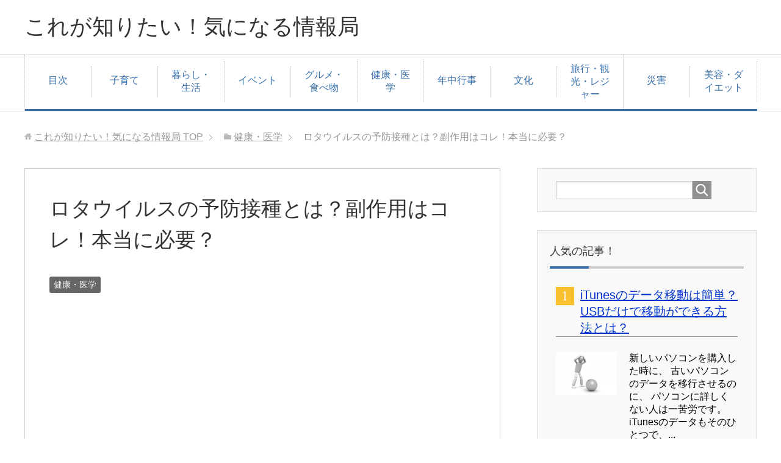

--- FILE ---
content_type: text/html
request_url: https://xn--q9jb1h685ppiekxhrmv.com/archives/2918.html
body_size: 13920
content:
<!DOCTYPE html>
<html lang="ja" class="col2">
<head prefix="og: http://ogp.me/ns# fb: http://ogp.me/ns/fb#">
<title>ロタウイルスの予防接種とは？副作用はコレ！本当に必要？ | これが知りたい！気になる情報局</title>
<meta charset="UTF-8">
<meta http-equiv="X-UA-Compatible" content="IE=edge">
<meta name="viewport" content="width=device-width, initial-scale=1.0">
<meta name="keywords" content="情報,知りたい,気になる,健康・医学">
<meta name="description" content="『ロタウイルスの予防接種を受けようかな…？』 予防接種を、子供が受ける時に、 気になるのが、副作用(副反応)ですね。 感染症や、重症化する可能性がある病気を、 予防する為に、受けるのが、予防接種です。 しかし、その予防接・・・">
<link rel="canonical" href="https://xn--q9jb1h685ppiekxhrmv.com/archives/2918.html" />
<!-- MapPress Easy Google Maps バージョン:2.48.4 (http://www.wphostreviews.com/mappress) -->
<script type='text/javascript'>mapp = window.mapp || {}; mapp.data = [];</script>
<link rel='dns-prefetch' href='//s0.wp.com' />
<link rel='dns-prefetch' href='//s.w.org' />
<link rel="alternate" type="application/rss+xml" title="これが知りたい！気になる情報局 &raquo; フィード" href="https://xn--q9jb1h685ppiekxhrmv.com/feed" />
<link rel="alternate" type="application/rss+xml" title="これが知りたい！気になる情報局 &raquo; コメントフィード" href="https://xn--q9jb1h685ppiekxhrmv.com/comments/feed" />
<link rel="alternate" type="application/rss+xml" title="これが知りたい！気になる情報局 &raquo; ロタウイルスの予防接種とは？副作用はコレ！本当に必要？ のコメントのフィード" href="https://xn--q9jb1h685ppiekxhrmv.com/archives/2918.html/feed" />
<script type="text/javascript">
window._wpemojiSettings = {"baseUrl":"https:\/\/s.w.org\/images\/core\/emoji\/11\/72x72\/","ext":".png","svgUrl":"https:\/\/s.w.org\/images\/core\/emoji\/11\/svg\/","svgExt":".svg","source":{"concatemoji":"https:\/\/xn--q9jb1h685ppiekxhrmv.com\/wp-includes\/js\/wp-emoji-release.min.js?ver=4.9.26"}};
!function(e,a,t){var n,r,o,i=a.createElement("canvas"),p=i.getContext&&i.getContext("2d");function s(e,t){var a=String.fromCharCode;p.clearRect(0,0,i.width,i.height),p.fillText(a.apply(this,e),0,0);e=i.toDataURL();return p.clearRect(0,0,i.width,i.height),p.fillText(a.apply(this,t),0,0),e===i.toDataURL()}function c(e){var t=a.createElement("script");t.src=e,t.defer=t.type="text/javascript",a.getElementsByTagName("head")[0].appendChild(t)}for(o=Array("flag","emoji"),t.supports={everything:!0,everythingExceptFlag:!0},r=0;r<o.length;r++)t.supports[o[r]]=function(e){if(!p||!p.fillText)return!1;switch(p.textBaseline="top",p.font="600 32px Arial",e){case"flag":return s([55356,56826,55356,56819],[55356,56826,8203,55356,56819])?!1:!s([55356,57332,56128,56423,56128,56418,56128,56421,56128,56430,56128,56423,56128,56447],[55356,57332,8203,56128,56423,8203,56128,56418,8203,56128,56421,8203,56128,56430,8203,56128,56423,8203,56128,56447]);case"emoji":return!s([55358,56760,9792,65039],[55358,56760,8203,9792,65039])}return!1}(o[r]),t.supports.everything=t.supports.everything&&t.supports[o[r]],"flag"!==o[r]&&(t.supports.everythingExceptFlag=t.supports.everythingExceptFlag&&t.supports[o[r]]);t.supports.everythingExceptFlag=t.supports.everythingExceptFlag&&!t.supports.flag,t.DOMReady=!1,t.readyCallback=function(){t.DOMReady=!0},t.supports.everything||(n=function(){t.readyCallback()},a.addEventListener?(a.addEventListener("DOMContentLoaded",n,!1),e.addEventListener("load",n,!1)):(e.attachEvent("onload",n),a.attachEvent("onreadystatechange",function(){"complete"===a.readyState&&t.readyCallback()})),(n=t.source||{}).concatemoji?c(n.concatemoji):n.wpemoji&&n.twemoji&&(c(n.twemoji),c(n.wpemoji)))}(window,document,window._wpemojiSettings);
</script>
<style type="text/css">
img.wp-smiley,
img.emoji {
display: inline !important;
border: none !important;
box-shadow: none !important;
height: 1em !important;
width: 1em !important;
margin: 0 .07em !important;
vertical-align: -0.1em !important;
background: none !important;
padding: 0 !important;
}
</style>
<!-- <link rel='stylesheet' id='contact-form-7-css'  href='https://xn--q9jb1h685ppiekxhrmv.com/wp-content/plugins/contact-form-7/includes/css/styles.css?ver=5.0.1' type='text/css' media='all' /> -->
<!-- <link rel='stylesheet' id='mappress-css'  href='https://xn--q9jb1h685ppiekxhrmv.com/wp-content/plugins/mappress-google-maps-for-wordpress/css/mappress.css?ver=2.48.4' type='text/css' media='all' /> -->
<!-- <link rel='stylesheet' id='keni_base-css'  href='https://xn--q9jb1h685ppiekxhrmv.com/wp-content/themes/keni70_wp_corp_blue_201704131344/base.css?ver=4.9.26' type='text/css' media='all' /> -->
<!-- <link rel='stylesheet' id='keni_rwd-css'  href='https://xn--q9jb1h685ppiekxhrmv.com/wp-content/themes/keni70_wp_corp_blue_201704131344/rwd.css?ver=4.9.26' type='text/css' media='all' /> -->
<!-- <link rel='stylesheet' id='jetpack_css-css'  href='https://xn--q9jb1h685ppiekxhrmv.com/wp-content/plugins/jetpack/css/jetpack.css?ver=6.0.4' type='text/css' media='all' /> -->
<link rel="stylesheet" type="text/css" href="//xn--q9jb1h685ppiekxhrmv.com/wp-content/cache/wpfc-minified/aa99eedfb6afb8b8d1f583a86d6b532d/1531452229index.css" media="all"/>
<script src='//xn--q9jb1h685ppiekxhrmv.com/wp-content/cache/wpfc-minified/d7dd0c0bf4c2619aa9bd11f2537a457e/1531452229index.js' type="text/javascript"></script>
<!-- <script type='text/javascript' src='https://xn--q9jb1h685ppiekxhrmv.com/wp-includes/js/jquery/jquery.js?ver=1.12.4'></script> -->
<!-- <script type='text/javascript' src='https://xn--q9jb1h685ppiekxhrmv.com/wp-includes/js/jquery/jquery-migrate.min.js?ver=1.4.1'></script> -->
<link rel='https://api.w.org/' href='https://xn--q9jb1h685ppiekxhrmv.com/wp-json/' />
<link rel="EditURI" type="application/rsd+xml" title="RSD" href="https://xn--q9jb1h685ppiekxhrmv.com/xmlrpc.php?rsd" />
<link rel="wlwmanifest" type="application/wlwmanifest+xml" href="https://xn--q9jb1h685ppiekxhrmv.com/wp-includes/wlwmanifest.xml" /> 
<meta name="generator" content="WordPress 4.9.26" />
<link rel='shortlink' href='https://xn--q9jb1h685ppiekxhrmv.com/?p=2918' />
<link rel="alternate" type="application/json+oembed" href="https://xn--q9jb1h685ppiekxhrmv.com/wp-json/oembed/1.0/embed?url=https%3A%2F%2Fxn--q9jb1h685ppiekxhrmv.com%2Farchives%2F2918.html" />
<link rel="alternate" type="text/xml+oembed" href="https://xn--q9jb1h685ppiekxhrmv.com/wp-json/oembed/1.0/embed?url=https%3A%2F%2Fxn--q9jb1h685ppiekxhrmv.com%2Farchives%2F2918.html&#038;format=xml" />
<style type='text/css'>img#wpstats{display:none}</style><style type="text/css">.broken_link, a.broken_link {
text-decoration: line-through;
}</style><link rel="shortcut icon" type="image/x-icon" href="https://xn--q9jb1h685ppiekxhrmv.com/wp-content/themes/keni70_wp_corp_blue_201704131344/favicon.ico">
<link rel="apple-touch-icon" href="https://xn--q9jb1h685ppiekxhrmv.com/wp-content/themes/keni70_wp_corp_blue_201704131344/images/apple-touch-icon.png">
<link rel="apple-touch-icon-precomposed" href="https://xn--q9jb1h685ppiekxhrmv.com/wp-content/themes/keni70_wp_corp_blue_201704131344/images/apple-touch-icon.png">
<link rel="icon" href="https://xn--q9jb1h685ppiekxhrmv.com/wp-content/themes/keni70_wp_corp_blue_201704131344/images/apple-touch-icon.png">
<!--[if lt IE 9]><script src="https://xn--q9jb1h685ppiekxhrmv.com/wp-content/themes/keni70_wp_corp_blue_201704131344/js/html5.js"></script><![endif]-->
<script>
(function(i,s,o,g,r,a,m){i['GoogleAnalyticsObject']=r;i[r]=i[r]||function(){
(i[r].q=i[r].q||[]).push(arguments)},i[r].l=1*new Date();a=s.createElement(o),
m=s.getElementsByTagName(o)[0];a.async=1;a.src=g;m.parentNode.insertBefore(a,m)
})(window,document,'script','https://www.google-analytics.com/analytics.js','ga');
ga('create', 'UA-43680539-1', 'auto');
ga('send', 'pageview');
</script>
</head>
<body class="post-template-default single single-post postid-2918 single-format-standard">
<div class="container">
<header id="top" class="site-header ">	
<div class="site-header-in">
<div class="site-header-conts">
<p class="site-title"><a href="https://xn--q9jb1h685ppiekxhrmv.com">これが知りたい！気になる情報局</a></p>
</div>
</div>
<!--▼グローバルナビ-->
<nav class="global-nav">
<div class="global-nav-in">
<div class="global-nav-panel"><span class="btn-global-nav icon-gn-menu">メニュー</span></div>
<ul id="menu">
<li class="menu-item menu-item-type-post_type menu-item-object-page menu-item-4970"><a href="https://xn--q9jb1h685ppiekxhrmv.com/site-map.html">目次</a></li>
<li class="menu-item menu-item-type-taxonomy menu-item-object-category menu-item-4960"><a href="https://xn--q9jb1h685ppiekxhrmv.com/archives/category/kosodate">子育て</a></li>
<li class="menu-item menu-item-type-taxonomy menu-item-object-category menu-item-4961"><a href="https://xn--q9jb1h685ppiekxhrmv.com/archives/category/life">暮らし・生活</a></li>
<li class="menu-item menu-item-type-taxonomy menu-item-object-category menu-item-5455"><a href="https://xn--q9jb1h685ppiekxhrmv.com/archives/category/event">イベント</a></li>
<li class="menu-item menu-item-type-taxonomy menu-item-object-category menu-item-5456"><a href="https://xn--q9jb1h685ppiekxhrmv.com/archives/category/food">グルメ・食べ物</a></li>
<li class="menu-item menu-item-type-taxonomy menu-item-object-category current-post-ancestor current-menu-parent current-post-parent menu-item-5457"><a href="https://xn--q9jb1h685ppiekxhrmv.com/archives/category/kenkou">健康・医学</a></li>
<li class="menu-item menu-item-type-taxonomy menu-item-object-category menu-item-5458"><a href="https://xn--q9jb1h685ppiekxhrmv.com/archives/category/netyugyouji">年中行事</a></li>
<li class="menu-item menu-item-type-taxonomy menu-item-object-category menu-item-5459"><a href="https://xn--q9jb1h685ppiekxhrmv.com/archives/category/culture">文化</a></li>
<li class="menu-item menu-item-type-taxonomy menu-item-object-category menu-item-5460"><a href="https://xn--q9jb1h685ppiekxhrmv.com/archives/category/tour">旅行・観光・レジャー</a></li>
<li class="menu-item menu-item-type-taxonomy menu-item-object-category menu-item-5461"><a href="https://xn--q9jb1h685ppiekxhrmv.com/archives/category/saigai">災害</a></li>
<li class="menu-item menu-item-type-taxonomy menu-item-object-category menu-item-5462"><a href="https://xn--q9jb1h685ppiekxhrmv.com/archives/category/beauty">美容・ダイエット</a></li>
</ul>
</div>
</nav>
<!--▲グローバルナビ-->
</header>
<!--▲サイトヘッダー-->
<div class="main-body">
<div class="main-body-in">
<nav class="breadcrumbs">
<ol class="breadcrumbs-in" itemscope itemtype="http://schema.org/BreadcrumbList">
<li class="bcl-first" itemprop="itemListElement" itemscope itemtype="http://schema.org/ListItem">
<a itemprop="item" href="https://xn--q9jb1h685ppiekxhrmv.com"><span itemprop="name">これが知りたい！気になる情報局</span> TOP</a>
<meta itemprop="position" content="1" />
</li>
<li itemprop="itemListElement" itemscope itemtype="http://schema.org/ListItem">
<a itemprop="item" href="https://xn--q9jb1h685ppiekxhrmv.com/archives/category/kenkou"><span itemprop="name">健康・医学</span></a>
<meta itemprop="position" content="2" />
</li>
<li class="bcl-last">ロタウイルスの予防接種とは？副作用はコレ！本当に必要？</li>
</ol>
</nav>
<!--▼メインコンテンツ-->
<main>
<div class="main-conts">
<!--記事-->
<article id="post-2918" class="section-wrap post-2918 post type-post status-publish format-standard has-post-thumbnail category-kenkou">
<div class="section-in">
<header class="article-header">
<h1 class="section-title" itemprop="headline">ロタウイルスの予防接種とは？副作用はコレ！本当に必要？</h1>
<div class="post-cat">
<span class="cat cat066" style="background-color: #666;"><a href="https://xn--q9jb1h685ppiekxhrmv.com/archives/category/kenkou" style="color: #fff;">健康・医学</a></span>
</div>
<script async src="//pagead2.googlesyndication.com/pagead/js/adsbygoogle.js"></script>
<!-- 気になるリンク -->
<ins class="adsbygoogle"
style="display:block"
data-ad-client="ca-pub-3036297630125211"
data-ad-slot="1678118185"
data-ad-format="link"></ins>
<script>
(adsbygoogle = window.adsbygoogle || []).push({});
</script>
</header>
<div class="article-body">
<p>
<b>『ロタウイルスの予防接種を受けようかな…？』</b><br />
<br />
<br />
予防接種を、子供が受ける時に、<br />
気になるのが、<font color="#ff0000"><b>副作用(副反応)</b></font>ですね。<br />
<br />
<br />
感染症や、重症化する可能性がある病気を、<br />
予防する為に、受けるのが、<b>予防接種</b>です。<br />
<br />
<br />
しかし、その<font color="#ff0000"><b>予防接種のワクチンが原因</b></font>で、<br />
病気になる事があります。<br />
<br />
<br />
そこで、<br />
<br />
<b>『実際、副作用はどうなの？』</b>とか、<br />
<br />
<b>『予防接種は、受けるべきなの？』</b>などなど。<br />
<br />
<br />
<font color="#000000" style=" background-color:#ffff00"><strong>ロタウイルスの予防接種の副作用</strong>について、</font><br />
まとめたので、ご紹介します！<br />
<br />
<br />
まずは、副作用の前に、<font color="#ff0000"><b>ロタウイルスの予防接種</b></font>について、<br />
一緒にみていきましょう！<br />
<br />
<div style="text-align: center">スポンサーリンク
<br/>
<script async src="//pagead2.googlesyndication.com/pagead/js/adsbygoogle.js"></script>
<ins class="adsbygoogle"
style="display:block; text-align:center;"
data-ad-layout="in-article"
data-ad-format="fluid"
data-ad-client="ca-pub-3036297630125211"
data-ad-slot="1343734121"></ins>
<script>
(adsbygoogle = window.adsbygoogle || []).push({});
</script></div><br />
<span id="more-2918"></span><br />
<div id="keni_toc"></div>
<br />
<h2>ロタウイルスの予防接種とは？</h2>
<br />
ロタウイルスの予防接種には、<br />
<font color="#ff0000"><b>ロタリックス</b></font>と、<font color="#ff0000"><b>ロタテック</b></font>の、<br />
2種類があります。<br />
<br />
<br />
予防接種を、受けようか、受けないかでも、<br />
悩んでいるのに、更に、2種類もあったら、<br />
<b>どっちを受けたら良いの？</b>って思いますよね。<br />
<br />
<br />
実は、この2種類に<b>効果や副作用の差</b>は、<br />
ほとんど、ありません！<br />
<br />
<br />
違いといえば、<br />
<b><font color="#ff0000">予防接種の回数と、金額</font></b>くらいです。<br />
<br />
<img src="https://xn--q9jb1h685ppiekxhrmv.com/wp-content/plugins/lazy-load/images/1x1.trans.gif" data-lazy-src="https://xn--q9jb1h685ppiekxhrmv.com/wp-content/uploads/2013/11/e42766a8ba7f2268abdf9c3377403a0f_s-300x200.jpg" alt="e42766a8ba7f2268abdf9c3377403a0f_s" width="300" height="200" class="alignnone size-medium wp-image-1476" srcset="https://xn--q9jb1h685ppiekxhrmv.com/wp-content/uploads/2013/11/e42766a8ba7f2268abdf9c3377403a0f_s-300x200.jpg 300w, https://xn--q9jb1h685ppiekxhrmv.com/wp-content/uploads/2013/11/e42766a8ba7f2268abdf9c3377403a0f_s.jpg 640w" sizes="(max-width: 300px) 100vw, 300px"><noscript><img src="https://xn--q9jb1h685ppiekxhrmv.com/wp-content/uploads/2013/11/e42766a8ba7f2268abdf9c3377403a0f_s-300x200.jpg" alt="e42766a8ba7f2268abdf9c3377403a0f_s" width="300" height="200" class="alignnone size-medium wp-image-1476" srcset="https://xn--q9jb1h685ppiekxhrmv.com/wp-content/uploads/2013/11/e42766a8ba7f2268abdf9c3377403a0f_s-300x200.jpg 300w, https://xn--q9jb1h685ppiekxhrmv.com/wp-content/uploads/2013/11/e42766a8ba7f2268abdf9c3377403a0f_s.jpg 640w" sizes="(max-width: 300px) 100vw, 300px" /></noscript>
<br />
ロタリックスは、<b>2回接種</b>で、<br />
ロタテックは、<b>3回接種</b>です。<br />
<br />
<br />
ロタテックの方が、回数が多いので、<br />
多少費用が高くなります。<br />
<br />
<br />
予防接種を受ける場合は、効果が、<br />
ほぼ同じなので、<b>他の予防接種とのスケジュール</b>で、<br />
どちらを受けるか決めると良いでしょう。<br />
<br />
<br />
2種類の予防接種に、あまり差がない事が、<br />
わかったところで、いよいよ、<br />
どんな副作用があるのかを、みていきましょう！<br />
<br />
<br />
<div style="text-align: center">スポンサーリンク
<br/>
<script async src="//pagead2.googlesyndication.com/pagead/js/adsbygoogle.js"></script>
<!-- 気になる01 -->
<ins class="adsbygoogle"
style="display:block"
data-ad-client="ca-pub-3036297630125211"
data-ad-slot="3103893276"
data-ad-format="rectangle"></ins>
<script>
(adsbygoogle = window.adsbygoogle || []).push({});
</script></div><br />
<br />
<br />
<h2>ロタウイルスの予防接種の副作用とは？</h2>
<br />
ロタウイルスの<font color="#ff0000"><b>予防接種の副作用</b></font>として、<br />
代表的なものは、以下の通りです。<br />
<ul>
<b><li>下痢</li>
<br />
<li>発熱</li>
<br />
<li>嘔吐</li>
<br />
<li>不機嫌</li></b><br />
</ul>
他にも、副作用として、<b>腸重積(ちょうじゅうせき)</b>を、<br />
起こす可能性があると、言われていました。<br />
<br />
<br />
しかし、<font color="#ff0000"><b>生後6ヶ月以内</b></font>に、接種すると、<br />
副作用で、腸重積になる可能性が、<br />
ほとんど、ないようです。<br />
<br />
<br />
ロタウイルスの予防接種は、<br />
生後6ヶ月以内に、接種する事で、<br />
副作用のリスクは、減らせますね。<br />
<br />
<br />
また、下痢や発熱などの、副作用が、<br />
出た場合でも、<b>重症化する事が少ない</b>です。<br />
<br />
<br />
ほとんどの場合は、<font color="#ff0000"><b>2,3日</b></font>で、<br />
症状が治るので、あまり心配はいらないですね。<br />
<br />
<br />
ちなみに、一番多い副作用が、<br />
赤ちゃんが、<font color="#ff0000"><b>不機嫌になる事</b></font>です。<br />
<br />
<br />
<img src="https://xn--q9jb1h685ppiekxhrmv.com/wp-content/plugins/lazy-load/images/1x1.trans.gif" data-lazy-src="https://xn--q9jb1h685ppiekxhrmv.com/wp-content/uploads/2014/01/baby-215303_640-300x200.jpg" alt="baby-215303_640" width="300" height="200" class="alignnone size-medium wp-image-2924" srcset="https://xn--q9jb1h685ppiekxhrmv.com/wp-content/uploads/2014/01/baby-215303_640-300x200.jpg 300w, https://xn--q9jb1h685ppiekxhrmv.com/wp-content/uploads/2014/01/baby-215303_640.jpg 640w" sizes="(max-width: 300px) 100vw, 300px"><noscript><img src="https://xn--q9jb1h685ppiekxhrmv.com/wp-content/uploads/2014/01/baby-215303_640-300x200.jpg" alt="baby-215303_640" width="300" height="200" class="alignnone size-medium wp-image-2924" srcset="https://xn--q9jb1h685ppiekxhrmv.com/wp-content/uploads/2014/01/baby-215303_640-300x200.jpg 300w, https://xn--q9jb1h685ppiekxhrmv.com/wp-content/uploads/2014/01/baby-215303_640.jpg 640w" sizes="(max-width: 300px) 100vw, 300px" /></noscript>
<br />
<br />
これは、ワクチンを体内に入れる事で、<br />
赤ちゃんが、<b>刺激に反応する</b>からだと、<br />
考えられています。<br />
<br />
<br />
しかし、これはある意味で、ワクチンに対して、<br />
赤ちゃんの体が、抵抗力を付ける為に、<br />
<font color="#ff0000"><b>正常に、機能している証拠</b></font>です。<br />
<br />
<br />
気になると思いますが、特に心配はいらないので、<br />
ゆっくりと、様子をみましょう！<br />
<br />
<br />
ただし、あまりにも酷い下痢や、発熱、嘔吐などの場合は、<br />
副作用だけではなく、<b>他の病気も考えられます</b>ので、<br />
すぐに、<b>病院で受診</b>してくださいね。<br />
<br />
<br />
調べてみた結論としては、<br />
ロタウイルスの予防接種は、<br />
ほとんど、<font color="#ff0000"><b>副作用がなさそう</b></font>ですね。<br />
<br />
<br />
では、ロタウイルスの予防接種は、<br />
本当に必要なのか？<br />
<br />
<div style="text-align: center">スポンサーリンク
<br/>
<script async src="//pagead2.googlesyndication.com/pagead/js/adsbygoogle.js"></script>
<!-- 気になる02 -->
<ins class="adsbygoogle"
style="display:block"
data-ad-client="ca-pub-3036297630125211"
data-ad-slot="2824691675"
data-ad-format="rectangle"></ins>
<script>
(adsbygoogle = window.adsbygoogle || []).push({});
</script></div>
<br />
<br />
<h2>ロタウイルスの予防接種は必要か？</h2>
<br />
副作用が少ない事が、わかったのですが、<br />
そもそも、<b>予防接種は必要なのか？</b><br />
<br />
<br />
さまざまな考え方が、あると思いますが、<br />
個人的には、<font color="#ff0000"><b>必要</b></font>だと考えます。<br />
<br />
<br />
実は、ロタウイルスには、<br />
5歳までに、<b>ほぼ100％感染する</b>と、<br />
言われています。<br />
<br />
<br />
つまり、誰でも、1度はロタウイルスに、<br />
感染するという事ですね。<br />
<br />
<br />
多くの場合は、お腹の風邪と思う程度で、<br />
ロタウイルスだと、気付かずに、<br />
治ってしまうようです。<br />
<br />
<br />
しかし、稀に、<b>重症化する事</b>も、<br />
あるのも、事実です。<br />
<br />
<br />
重症化した場合は、下痢・嘔吐による、<br />
<font color="#ff0000"><b>脱水症状</b></font>になり、最悪、命を落とす事もあります。<br />
<br />
<br />
ロタウイルスの予防接種を、受けると、<br />
感染しても、<b>重症化を防ぐ効果</b>が期待できます。<br />
<br />
<br />
副作用が、ほとんど無くて、<br />
重症化が、防げるのであれば、<br />
受ける価値は、ありますね！<br />
<br />
<br />
<h2>まとめ</h2>
<br />
本当に、<b>予防接種</b>は悩みますよね^^<br />
<br />
自分で判断出来ない、子供や赤ちゃんの為に、<br />
親が、<font color="#ff0000"><b>判断するしかない</b></font>ですからね。<br />
<br />
<br />
ロタウイルスの予防接種にしても、<br />
個人的には、受けた方が良いと思います。<br />
<br />
しかし、あくまでも、個人的意見なので、<br />
最終的には、<b>自己責任</b>で、自分で判断してください。<br />
<br />
<br />
子育て中の親にとって、<b>予防接種と副作用</b>は、<br />
ある意味、永遠のテーマですね。</p>
</div><!--article-body-->
<div style="text-align: center">スポンサーリンク
<br/>
<script async src="//pagead2.googlesyndication.com/pagead/js/adsbygoogle.js"></script>
<ins class="adsbygoogle"
style="display:block"
data-ad-format="autorelaxed"
data-ad-client="ca-pub-3036297630125211"
data-ad-slot="1406834078"></ins>
<script>
(adsbygoogle = window.adsbygoogle || []).push({});
</script></div>
<aside class="sns-list">
<ul>
<li class="sb-tweet">
<a href="https://twitter.com/share" class="twitter-share-button" data-lang="ja">ツイート</a>
</li>
<li class="sb-hatebu">
<a href="http://b.hatena.ne.jp/entry/" class="hatena-bookmark-button" data-hatena-bookmark-layout="simple-balloon" title="Add this entry to Hatena Bookmark."><img src="https://b.st-hatena.com/images/entry-button/button-only@2x.png" alt="Add this entry to Hatena Bookmark." width="20" height="20" style="border: none;" /></a>
</li>
<li class="sb-fb-like">
<div class="fb-like" data-width="110" data-layout="button_count" data-action="like" data-show-faces="false" data-share="false"></div>
</li>
<li class="sb-gplus">
<div class="g-plusone" data-size="medium"></div></li>
</ul>
</aside>
<div class="contents related-articles related-articles-thumbs01">
<h2 id="keni-relatedposts">関連記事</h2>
<ul class="keni-relatedposts-list">
<li><div class="related-thumb"><a href="https://xn--q9jb1h685ppiekxhrmv.com/archives/4521.html" title="ヒリヒリするやけどの痛み！超簡単で即効性がある止める方法とは？"><img src="https://xn--q9jb1h685ppiekxhrmv.com/wp-content/uploads/2015/07/4a777389efce30a1340fbb62eb8e8a15.png" class="relation-image"></a></div><p><a href="https://xn--q9jb1h685ppiekxhrmv.com/archives/4521.html" title="ヒリヒリするやけどの痛み！超簡単で即効性がある止める方法とは？">ヒリヒリするやけどの痛み！超簡単で即効性がある止める方法とは？</a></p></li>
<li><div class="related-thumb"><a href="https://xn--q9jb1h685ppiekxhrmv.com/archives/983.html" title="咳はなぜ夜にひどくなる？簡単に止める方法とは！"><img src="https://xn--q9jb1h685ppiekxhrmv.com/wp-content/uploads/2013/11/041137-300x212.jpg" class="relation-image"></a></div><p><a href="https://xn--q9jb1h685ppiekxhrmv.com/archives/983.html" title="咳はなぜ夜にひどくなる？簡単に止める方法とは！">咳はなぜ夜にひどくなる？簡単に止める方法とは！</a></p></li>
<li><div class="related-thumb"><a href="https://xn--q9jb1h685ppiekxhrmv.com/archives/958.html" title="風邪じゃない！？咳が止まらない原因は？"><img src="https://xn--q9jb1h685ppiekxhrmv.com/wp-content/uploads/2013/11/a0002_007533-199x300.jpg" class="relation-image"></a></div><p><a href="https://xn--q9jb1h685ppiekxhrmv.com/archives/958.html" title="風邪じゃない！？咳が止まらない原因は？">風邪じゃない！？咳が止まらない原因は？</a></p></li>
<li><div class="related-thumb"><a href="https://xn--q9jb1h685ppiekxhrmv.com/archives/511.html" title="ノロウイルスの症状！大人と子供では違うってホント？"><img src="https://xn--q9jb1h685ppiekxhrmv.com/wp-content/uploads/2013/09/f84ac64145871a5054bbb6ddf7fb0524.png" class="relation-image"></a></div><p><a href="https://xn--q9jb1h685ppiekxhrmv.com/archives/511.html" title="ノロウイルスの症状！大人と子供では違うってホント？">ノロウイルスの症状！大人と子供では違うってホント？</a></p></li>
<li><div class="related-thumb"><a href="https://xn--q9jb1h685ppiekxhrmv.com/archives/4031.html" title="親指の爪にへこみが・・・これは何？原因とは？医学的根拠はある？"><img src="https://xn--q9jb1h685ppiekxhrmv.com/wp-content/uploads/2015/01/d43058d7d5f0274feb5f8422543d3c48.png" class="relation-image"></a></div><p><a href="https://xn--q9jb1h685ppiekxhrmv.com/archives/4031.html" title="親指の爪にへこみが・・・これは何？原因とは？医学的根拠はある？">親指の爪にへこみが・・・これは何？原因とは？医学的根拠はある？</a></p></li>
</ul>
</div>
<div class="page-nav-bf cont-nav">
<p class="page-nav-next">「<a href="https://xn--q9jb1h685ppiekxhrmv.com/archives/2935.html" rel="next">足のむくみとは？原因はコレ！病気は大丈夫？</a>」</p>
<p class="page-nav-prev">「<a href="https://xn--q9jb1h685ppiekxhrmv.com/archives/2642.html" rel="prev">子供の口臭とは？原因は鼻にあった！何科を受診？　</a>」</p>
</div>
<section id="comments" class="comments-area">
<!-- You can start editing here. -->
<h2 id="comments" class="comment-form-title">
&#8220;ロタウイルスの予防接種とは？副作用はコレ！本当に必要？&#8221; への2件のフィードバック	</h2>
<ol class="commentlist">
<li id="comment-26939" class="comment even thread-even depth-1 parent">
<article id="div-comment-26939" class="comment-body">
<footer class="comment-meta">
<div class="comment-author vcard">
<img src="https://xn--q9jb1h685ppiekxhrmv.com/wp-content/plugins/lazy-load/images/1x1.trans.gif" data-lazy-src="https://secure.gravatar.com/avatar/1892f5d85d6dfd2789d74724afad318d?s=32&#038;d=mm&#038;r=g" alt srcset="https://secure.gravatar.com/avatar/1892f5d85d6dfd2789d74724afad318d?s=64&#038;d=mm&#038;r=g 2x" class="avatar avatar-32 photo" height="32" width="32"><noscript><img alt='' src='https://secure.gravatar.com/avatar/1892f5d85d6dfd2789d74724afad318d?s=32&#038;d=mm&#038;r=g' srcset='https://secure.gravatar.com/avatar/1892f5d85d6dfd2789d74724afad318d?s=64&#038;d=mm&#038;r=g 2x' class='avatar avatar-32 photo' height='32' width='32' /></noscript>						<b class="fn">ひなたばば</b> <span class="says">より:</span>					</div><!-- .comment-author -->
<div class="comment-metadata">
<a href="https://xn--q9jb1h685ppiekxhrmv.com/archives/2918.html#comment-26939">
<time datetime="2016-07-30T21:46:31+00:00">
</time>
</a>
</div><!-- .comment-metadata -->
</footer><!-- .comment-meta -->
<div class="comment-content">
<p>
昨日孫がロタリックスの予防接種を受けて、<br />
全身に湿疹ができて肌がぼこぼこだそうです。なぜなんでしょう大丈夫か心配です。</p>
</div><!-- .comment-content -->
<div class="reply"><a rel='nofollow' class='comment-reply-link' href='https://xn--q9jb1h685ppiekxhrmv.com/archives/2918.html?replytocom=26939#respond' onclick='return addComment.moveForm( "div-comment-26939", "26939", "respond", "2918" )' aria-label='ひなたばば に返信'>返信</a></div>			</article><!-- .comment-body -->
<ol class="children">
<li id="comment-26962" class="comment byuser comment-author-tottyigu bypostauthor odd alt depth-2">
<article id="div-comment-26962" class="comment-body">
<footer class="comment-meta">
<div class="comment-author vcard">
<img src="https://xn--q9jb1h685ppiekxhrmv.com/wp-content/plugins/lazy-load/images/1x1.trans.gif" data-lazy-src="https://secure.gravatar.com/avatar/6ca1d34a167a1e11cfec793da1584e15?s=32&#038;d=mm&#038;r=g" alt srcset="https://secure.gravatar.com/avatar/6ca1d34a167a1e11cfec793da1584e15?s=64&#038;d=mm&#038;r=g 2x" class="avatar avatar-32 photo" height="32" width="32"><noscript><img alt='' src='https://secure.gravatar.com/avatar/6ca1d34a167a1e11cfec793da1584e15?s=32&#038;d=mm&#038;r=g' srcset='https://secure.gravatar.com/avatar/6ca1d34a167a1e11cfec793da1584e15?s=64&#038;d=mm&#038;r=g 2x' class='avatar avatar-32 photo' height='32' width='32' /></noscript>						<b class="fn">とっちぃ</b> <span class="says">より:</span>					</div><!-- .comment-author -->
<div class="comment-metadata">
<a href="https://xn--q9jb1h685ppiekxhrmv.com/archives/2918.html#comment-26962">
<time datetime="2016-08-05T15:50:41+00:00">
</time>
</a>
</div><!-- .comment-metadata -->
</footer><!-- .comment-meta -->
<div class="comment-content">
<p>
ひなたばば様　コメントありがとうございます。<br />
<br />
お孫さん、心配ですね。肌がぼこぼこになってしまったんですか。<br />
<br />
副作用かどうかは、何とも言えないので、予防接種を受けて病院に一度連絡してみてくださいね。<br />
<br />
たいしたことがなく、無事に治ることを心より願っています。</p>
</div><!-- .comment-content -->
<div class="reply"><a rel='nofollow' class='comment-reply-link' href='https://xn--q9jb1h685ppiekxhrmv.com/archives/2918.html?replytocom=26962#respond' onclick='return addComment.moveForm( "div-comment-26962", "26962", "respond", "2918" )' aria-label='とっちぃ に返信'>返信</a></div>			</article><!-- .comment-body -->
</li><!-- #comment-## -->
</ol><!-- .children -->
</li><!-- #comment-## -->
</ol>
<div id="respond" class="comment-respond">
<h3 id="reply-title" class="comment-reply-title">コメントを残す <small><a rel="nofollow" id="cancel-comment-reply-link" href="/archives/2918.html#respond" style="display:none;">コメントをキャンセル</a></small></h3>			<form action="https://xn--q9jb1h685ppiekxhrmv.com/wp-comments-post.php" method="post" id="commentform" class="comment-form" novalidate>
<div class="comment-form-author"><p><label for="author"><small>名前 <span class="required"> (必須) </span></small></label></p><p><input id="author" class="w50" name="author" type="text" value="" size="30" aria-required='true' /></p></div>
<div class="comment-form-email comment-form-mail"><p><label for="email"><small>メールアドレス（公開されません） <span class="required"> (必須) </span></small></label></p> <p><input id="email" class="w50" name="email" type="email" value="" size="30" aria-required='true' /></p></div>
<div class="comment-form-url"><p><label for="url"><small>ウェブサイト</small></label></p><p><input id="url" class="w50" name="url" type="url" value="" size="30" /></p></div>
<p class="comment-form-comment m0-b"><label for="comment"><small>コメント</small></label></p><p><textarea id="comment" name="comment" class="w90" cols="45" rows="8" maxlength="65525" aria-required="true" required="required"></textarea></p><p class="form-submit"><p class="al-c"><button name="submit" type="submit" id="submit" class="submit btn btn-form01" value="コメントを送信"><span>コメント送信</span></button></p> <input type='hidden' name='comment_post_ID' value='2918' id='comment_post_ID' />
<input type='hidden' name='comment_parent' id='comment_parent' value='0' />
</p><p style="display: none;"><input type="hidden" id="akismet_comment_nonce" name="akismet_comment_nonce" value="bac116fcbb" /></p><p style="display: none;"><input type="hidden" id="ak_js" name="ak_js" value="147"/></p>			</form>
</div><!-- #respond -->
</section>
</div><!--section-in-->
</article><!--記事-->
</div><!--main-conts-->
</main>
<!--▲メインコンテンツ-->
<!--▼サブコンテンツ-->
<aside class="sub-conts sidebar">
<section id="search-2" class="section-wrap widget-conts widget_search"><div class="section-in"><form method="get" id="searchform" action="https://xn--q9jb1h685ppiekxhrmv.com/">
<div class="search-box">
<input class="search" type="text" value="" name="s" id="s"><button id="searchsubmit" class="btn-search"><img alt="検索" width="32" height="20" src="https://xn--q9jb1h685ppiekxhrmv.com/wp-content/themes/keni70_wp_corp_blue_201704131344/images/icon/icon-btn-search.png"></button>
</div>
</form></div></section><section id="keni_pv-2" class="section-wrap widget-conts widget_keni_pv"><div class="section-in"><h3 class="section-title">人気の記事！</h3>
<ol class="ranking-list ranking-list03">
<li class="rank01">
<h4 class="rank-title"><a href="https://xn--q9jb1h685ppiekxhrmv.com/archives/595.html">iTunesのデータ移動は簡単？USBだけで移動ができる方法とは？</a></h4>
<div class="rank-thumb"><a href="https://xn--q9jb1h685ppiekxhrmv.com/archives/595.html"><img src="https://xn--q9jb1h685ppiekxhrmv.com/wp-content/plugins/lazy-load/images/1x1.trans.gif" data-lazy-src="https://xn--q9jb1h685ppiekxhrmv.com/wp-content/uploads/2013/11/7ad65609fd25d48147ae64dad2590914-300x210.png" width="100" height="70" class="attachment-ss_thumb size-ss_thumb wp-post-image" alt><noscript><img width="100" height="70" src="https://xn--q9jb1h685ppiekxhrmv.com/wp-content/uploads/2013/11/7ad65609fd25d48147ae64dad2590914-300x210.png" class="attachment-ss_thumb size-ss_thumb wp-post-image" alt="" /></noscript></a></div>
<p class="rank-desc">新しいパソコンを購入した時に、
古いパソコンのデータを移行させるのに、
パソコンに詳しくない人は一苦労です。
iTunesのデータもそのひとつで、...</p>
</li>
<li class="rank02">
<h4 class="rank-title"><a href="https://xn--q9jb1h685ppiekxhrmv.com/archives/1130.html">インフルエンザ予防接種の副作用って？こんな症状には注意！</a></h4>
<div class="rank-thumb"><a href="https://xn--q9jb1h685ppiekxhrmv.com/archives/1130.html"><img src="https://xn--q9jb1h685ppiekxhrmv.com/wp-content/plugins/lazy-load/images/1x1.trans.gif" data-lazy-src="https://xn--q9jb1h685ppiekxhrmv.com/wp-content/uploads/2013/11/8832ffffd811aa132379ca6acad7cc82_s-300x200.jpg" width="100" height="67" class="attachment-ss_thumb size-ss_thumb wp-post-image" alt><noscript><img width="100" height="67" src="https://xn--q9jb1h685ppiekxhrmv.com/wp-content/uploads/2013/11/8832ffffd811aa132379ca6acad7cc82_s-300x200.jpg" class="attachment-ss_thumb size-ss_thumb wp-post-image" alt="" /></noscript></a></div>
<p class="rank-desc">インフルエンザの予防に有効だと言われるのが、
ワクチンの予防接種です。
インフルエンザの予防接種を受けようと思った時に、
気になるのが副作用ですね。...</p>
</li>
<li class="rank03">
<h4 class="rank-title"><a href="https://xn--q9jb1h685ppiekxhrmv.com/archives/1116.html">おみくじの順番は？凶を引いたら最悪なの？</a></h4>
<div class="rank-thumb"><a href="https://xn--q9jb1h685ppiekxhrmv.com/archives/1116.html"><img src="https://xn--q9jb1h685ppiekxhrmv.com/wp-content/plugins/lazy-load/images/1x1.trans.gif" data-lazy-src="https://xn--q9jb1h685ppiekxhrmv.com/wp-content/uploads/2013/11/a0001_010087-300x198.jpg" width="100" height="66" class="attachment-ss_thumb size-ss_thumb wp-post-image" alt><noscript><img width="100" height="66" src="https://xn--q9jb1h685ppiekxhrmv.com/wp-content/uploads/2013/11/a0001_010087-300x198.jpg" class="attachment-ss_thumb size-ss_thumb wp-post-image" alt="" /></noscript></a></div>
<p class="rank-desc">寺社に参拝する楽しみのひとつがおみくじですね。
いつもは何も考えずに引いて、
『やった～！大吉や!!これで今年は良い事だらけ(^O^)』とか...</p>
</li>
<li class="rank04">
<h4 class="rank-title"><a href="https://xn--q9jb1h685ppiekxhrmv.com/archives/1138.html">年賀状の宛名の書き方！正しい連名の使い方は？</a></h4>
<div class="rank-thumb"><a href="https://xn--q9jb1h685ppiekxhrmv.com/archives/1138.html"><img src="https://xn--q9jb1h685ppiekxhrmv.com/wp-content/plugins/lazy-load/images/1x1.trans.gif" data-lazy-src="https://xn--q9jb1h685ppiekxhrmv.com/wp-content/uploads/2013/11/OZP86_kuso-yarareta500-300x202.jpg" width="100" height="67" class="attachment-ss_thumb size-ss_thumb wp-post-image" alt><noscript><img width="100" height="67" src="https://xn--q9jb1h685ppiekxhrmv.com/wp-content/uploads/2013/11/OZP86_kuso-yarareta500-300x202.jpg" class="attachment-ss_thumb size-ss_thumb wp-post-image" alt="" /></noscript></a></div>
<p class="rank-desc">年末が近付いてきて、年賀状の準備をしようと思った時に、
いつも悩むのが、宛名の書き方です。
学生の時は、ほとんど、出すことが無かった年賀状ですが、...</p>
</li>
<li class="rank05">
<h4 class="rank-title"><a href="https://xn--q9jb1h685ppiekxhrmv.com/archives/4521.html">ヒリヒリするやけどの痛み！超簡単で即効性がある止める方法とは？</a></h4>
<div class="rank-thumb"><a href="https://xn--q9jb1h685ppiekxhrmv.com/archives/4521.html"><img src="https://xn--q9jb1h685ppiekxhrmv.com/wp-content/plugins/lazy-load/images/1x1.trans.gif" data-lazy-src="https://xn--q9jb1h685ppiekxhrmv.com/wp-content/uploads/2015/07/4a777389efce30a1340fbb62eb8e8a15.png" width="95" height="100" class="attachment-ss_thumb size-ss_thumb wp-post-image" alt="やけどをした女性" srcset="https://xn--q9jb1h685ppiekxhrmv.com/wp-content/uploads/2015/07/4a777389efce30a1340fbb62eb8e8a15.png 379w, https://xn--q9jb1h685ppiekxhrmv.com/wp-content/uploads/2015/07/4a777389efce30a1340fbb62eb8e8a15-284x300.png 284w" sizes="(max-width: 95px) 100vw, 95px"><noscript><img width="95" height="100" src="https://xn--q9jb1h685ppiekxhrmv.com/wp-content/uploads/2015/07/4a777389efce30a1340fbb62eb8e8a15.png" class="attachment-ss_thumb size-ss_thumb wp-post-image" alt="やけどをした女性" srcset="https://xn--q9jb1h685ppiekxhrmv.com/wp-content/uploads/2015/07/4a777389efce30a1340fbb62eb8e8a15.png 379w, https://xn--q9jb1h685ppiekxhrmv.com/wp-content/uploads/2015/07/4a777389efce30a1340fbb62eb8e8a15-284x300.png 284w" sizes="(max-width: 95px) 100vw, 95px" /></noscript></a></div>
<p class="rank-desc">「あつっい～！うわぁ、ジンジンしてきた…」
あなたも一度は経験ありますよね、火傷(やけど)！
私は、若い頃に仕事で全治3週間の大火傷をし...</p>
</li>
<li class="rank06">
<h4 class="rank-title"><a href="https://xn--q9jb1h685ppiekxhrmv.com/archives/958.html">風邪じゃない！？咳が止まらない原因は？</a></h4>
<div class="rank-thumb"><a href="https://xn--q9jb1h685ppiekxhrmv.com/archives/958.html"><img src="https://xn--q9jb1h685ppiekxhrmv.com/wp-content/plugins/lazy-load/images/1x1.trans.gif" data-lazy-src="https://xn--q9jb1h685ppiekxhrmv.com/wp-content/uploads/2013/11/a0002_007533-199x300.jpg" width="66" height="100" class="attachment-ss_thumb size-ss_thumb wp-post-image" alt><noscript><img width="66" height="100" src="https://xn--q9jb1h685ppiekxhrmv.com/wp-content/uploads/2013/11/a0002_007533-199x300.jpg" class="attachment-ss_thumb size-ss_thumb wp-post-image" alt="" /></noscript></a></div>
<p class="rank-desc">あなたの咳は本当に風邪ですか？
風邪をひいて寝込むこと１週間。
熱は下がったし、鼻水も出ないし、
関節痛も治り、頭痛も治った。
風邪が治...</p>
</li>
<li class="rank07">
<h4 class="rank-title"><a href="https://xn--q9jb1h685ppiekxhrmv.com/archives/2313.html">肺炎の症状！子供がかかった時の特徴はこれだ！</a></h4>
<div class="rank-thumb"><a href="https://xn--q9jb1h685ppiekxhrmv.com/archives/2313.html"><img src="https://xn--q9jb1h685ppiekxhrmv.com/wp-content/plugins/lazy-load/images/1x1.trans.gif" data-lazy-src="https://xn--q9jb1h685ppiekxhrmv.com/wp-content/uploads/2013/12/bacteria-96601_640-300x2251.jpg" width="100" height="75" class="attachment-ss_thumb size-ss_thumb wp-post-image" alt><noscript><img width="100" height="75" src="https://xn--q9jb1h685ppiekxhrmv.com/wp-content/uploads/2013/12/bacteria-96601_640-300x2251.jpg" class="attachment-ss_thumb size-ss_thumb wp-post-image" alt="" /></noscript></a></div>
<p class="rank-desc">『咳や熱がひどいけど、ただの風邪なの？』
子供が咳がひどい時に、肺炎を心配する
お母さんが多いようですね。
肺炎と聞くと、なんだか恐ろしい...</p>
</li>
<li class="rank08">
<h4 class="rank-title"><a href="https://xn--q9jb1h685ppiekxhrmv.com/archives/1432.html">ウォーキングの効果は？時間は朝が一番おすすめ！</a></h4>
<div class="rank-thumb"><a href="https://xn--q9jb1h685ppiekxhrmv.com/archives/1432.html"><img src="https://xn--q9jb1h685ppiekxhrmv.com/wp-content/plugins/lazy-load/images/1x1.trans.gif" data-lazy-src="https://xn--q9jb1h685ppiekxhrmv.com/wp-content/uploads/2013/11/E146_shinkyakusurudansei500-200x3001.jpg" width="67" height="100" class="attachment-ss_thumb size-ss_thumb wp-post-image" alt><noscript><img width="67" height="100" src="https://xn--q9jb1h685ppiekxhrmv.com/wp-content/uploads/2013/11/E146_shinkyakusurudansei500-200x3001.jpg" class="attachment-ss_thumb size-ss_thumb wp-post-image" alt="" /></noscript></a></div>
<p class="rank-desc">最近、ダイエットや運動不足解消にウォーキングを始める人が、
増えていますね。
朝の早い時間や、晩御飯後の時間に、
楽しそうにウォーキングしている人...</p>
</li>
<li class="rank09">
<h4 class="rank-title"><a href="https://xn--q9jb1h685ppiekxhrmv.com/archives/1471.html">お守りの処分の方法は？神社に直接聞いてみました！</a></h4>
<div class="rank-thumb"><a href="https://xn--q9jb1h685ppiekxhrmv.com/archives/1471.html"><img src="https://xn--q9jb1h685ppiekxhrmv.com/wp-content/plugins/lazy-load/images/1x1.trans.gif" data-lazy-src="https://xn--q9jb1h685ppiekxhrmv.com/wp-content/uploads/2013/11/a1640_000186-300x1981.jpg" width="100" height="66" class="attachment-ss_thumb size-ss_thumb wp-post-image" alt><noscript><img width="100" height="66" src="https://xn--q9jb1h685ppiekxhrmv.com/wp-content/uploads/2013/11/a1640_000186-300x1981.jpg" class="attachment-ss_thumb size-ss_thumb wp-post-image" alt="" /></noscript></a></div>
<p class="rank-desc">『古くなったお守りの処分の方法はどうしよう。』
知らない間にたまってしまうお守りですが、
処分の方法に困ってませんか？
初詣の度に頂いた神...</p>
</li>
<li class="rank10">
<h4 class="rank-title"><a href="https://xn--q9jb1h685ppiekxhrmv.com/archives/1331.html">伊勢神宮の参拝の服装！男性は？女性は？直接電話で確認した！</a></h4>
<div class="rank-thumb"><a href="https://xn--q9jb1h685ppiekxhrmv.com/archives/1331.html"><img src="https://xn--q9jb1h685ppiekxhrmv.com/wp-content/plugins/lazy-load/images/1x1.trans.gif" data-lazy-src="https://xn--q9jb1h685ppiekxhrmv.com/wp-content/uploads/2013/11/P5222494-500x375-300x2251.jpg" width="100" height="75" class="attachment-ss_thumb size-ss_thumb wp-post-image" alt><noscript><img width="100" height="75" src="https://xn--q9jb1h685ppiekxhrmv.com/wp-content/uploads/2013/11/P5222494-500x375-300x2251.jpg" class="attachment-ss_thumb size-ss_thumb wp-post-image" alt="" /></noscript></a></div>
<p class="rank-desc">伊勢神宮へ参拝に行くのに、調べていると、
服装について気にしている人が多いですね。
確かに、日本でも屈指の神聖な場所の伊勢神宮なので、
服装の規制...</p>
</li>
</ol>
</div></section><section id="categories-3" class="section-wrap widget-conts widget_categories"><div class="section-in"><h3 class="section-title">カテゴリー</h3>		<ul>
<li class="cat-item cat-item-15"><a href="https://xn--q9jb1h685ppiekxhrmv.com/archives/category/event" >イベント</a>
</li>
<li class="cat-item cat-item-53"><a href="https://xn--q9jb1h685ppiekxhrmv.com/archives/category/food" >グルメ・食べ物</a>
</li>
<li class="cat-item cat-item-66"><a href="https://xn--q9jb1h685ppiekxhrmv.com/archives/category/kenkou" >健康・医学</a>
</li>
<li class="cat-item cat-item-26"><a href="https://xn--q9jb1h685ppiekxhrmv.com/archives/category/kosodate" >子育て</a>
</li>
<li class="cat-item cat-item-58"><a href="https://xn--q9jb1h685ppiekxhrmv.com/archives/category/netyugyouji" >年中行事</a>
</li>
<li class="cat-item cat-item-267"><a href="https://xn--q9jb1h685ppiekxhrmv.com/archives/category/culture" >文化</a>
</li>
<li class="cat-item cat-item-9"><a href="https://xn--q9jb1h685ppiekxhrmv.com/archives/category/tour" >旅行・観光・レジャー</a>
</li>
<li class="cat-item cat-item-34"><a href="https://xn--q9jb1h685ppiekxhrmv.com/archives/category/life" >暮らし・生活</a>
</li>
<li class="cat-item cat-item-6"><a href="https://xn--q9jb1h685ppiekxhrmv.com/archives/category/saigai" >災害</a>
</li>
<li class="cat-item cat-item-268"><a href="https://xn--q9jb1h685ppiekxhrmv.com/archives/category/beauty" >美容・ダイエット</a>
</li>
</ul>
</div></section><section id="keni_recent_post-2" class="section-wrap widget-conts widget_keni_recent_post"><div class="section-in"><h3 class="section-title">最近の投稿</h3>
<ul class="link-menu-image">
<li>
<div class="link-menu-image-thumb"><a href="https://xn--q9jb1h685ppiekxhrmv.com/archives/6054.html"><img src="https://xn--q9jb1h685ppiekxhrmv.com/wp-content/plugins/lazy-load/images/1x1.trans.gif" data-lazy-src="https://xn--q9jb1h685ppiekxhrmv.com/wp-content/uploads/2019/04/6-100x100.png" width="100" height="100" class="attachment-ss_thumb size-ss_thumb wp-post-image" alt="トイレトレーニング" srcset="https://xn--q9jb1h685ppiekxhrmv.com/wp-content/uploads/2019/04/6-100x100.png 100w, https://xn--q9jb1h685ppiekxhrmv.com/wp-content/uploads/2019/04/6-150x150.png 150w, https://xn--q9jb1h685ppiekxhrmv.com/wp-content/uploads/2019/04/6-320x320.png 320w, https://xn--q9jb1h685ppiekxhrmv.com/wp-content/uploads/2019/04/6-200x200.png 200w" sizes="(max-width: 100px) 100vw, 100px"><noscript><img width="100" height="100" src="https://xn--q9jb1h685ppiekxhrmv.com/wp-content/uploads/2019/04/6-100x100.png" class="attachment-ss_thumb size-ss_thumb wp-post-image" alt="トイレトレーニング" srcset="https://xn--q9jb1h685ppiekxhrmv.com/wp-content/uploads/2019/04/6-100x100.png 100w, https://xn--q9jb1h685ppiekxhrmv.com/wp-content/uploads/2019/04/6-150x150.png 150w, https://xn--q9jb1h685ppiekxhrmv.com/wp-content/uploads/2019/04/6-320x320.png 320w, https://xn--q9jb1h685ppiekxhrmv.com/wp-content/uploads/2019/04/6-200x200.png 200w" sizes="(max-width: 100px) 100vw, 100px" /></noscript></a></div>
<p class="post-title"><a href="https://xn--q9jb1h685ppiekxhrmv.com/archives/6054.html">トイレトレーニングはいつから始めるの？進め方を分かりやすく解説！</a></p>
</li>
<li>
<div class="link-menu-image-thumb"><a href="https://xn--q9jb1h685ppiekxhrmv.com/archives/6042.html"><img src="https://xn--q9jb1h685ppiekxhrmv.com/wp-content/plugins/lazy-load/images/1x1.trans.gif" data-lazy-src="https://xn--q9jb1h685ppiekxhrmv.com/wp-content/uploads/2019/03/6-100x100.png" width="100" height="100" class="attachment-ss_thumb size-ss_thumb wp-post-image" alt="入園準備" srcset="https://xn--q9jb1h685ppiekxhrmv.com/wp-content/uploads/2019/03/6-100x100.png 100w, https://xn--q9jb1h685ppiekxhrmv.com/wp-content/uploads/2019/03/6-150x150.png 150w, https://xn--q9jb1h685ppiekxhrmv.com/wp-content/uploads/2019/03/6-320x320.png 320w, https://xn--q9jb1h685ppiekxhrmv.com/wp-content/uploads/2019/03/6-200x200.png 200w" sizes="(max-width: 100px) 100vw, 100px"><noscript><img width="100" height="100" src="https://xn--q9jb1h685ppiekxhrmv.com/wp-content/uploads/2019/03/6-100x100.png" class="attachment-ss_thumb size-ss_thumb wp-post-image" alt="入園準備" srcset="https://xn--q9jb1h685ppiekxhrmv.com/wp-content/uploads/2019/03/6-100x100.png 100w, https://xn--q9jb1h685ppiekxhrmv.com/wp-content/uploads/2019/03/6-150x150.png 150w, https://xn--q9jb1h685ppiekxhrmv.com/wp-content/uploads/2019/03/6-320x320.png 320w, https://xn--q9jb1h685ppiekxhrmv.com/wp-content/uploads/2019/03/6-200x200.png 200w" sizes="(max-width: 100px) 100vw, 100px" /></noscript></a></div>
<p class="post-title"><a href="https://xn--q9jb1h685ppiekxhrmv.com/archives/6042.html">保育園の入園準備はコレで大丈夫！必要な準備物を詳しく紹介してみた！</a></p>
</li>
<li>
<div class="link-menu-image-thumb"><a href="https://xn--q9jb1h685ppiekxhrmv.com/archives/6029.html"><img src="https://xn--q9jb1h685ppiekxhrmv.com/wp-content/plugins/lazy-load/images/1x1.trans.gif" data-lazy-src="https://xn--q9jb1h685ppiekxhrmv.com/wp-content/uploads/2014/11/de253ac0d3cabf344344ff3f9e2bfa49_s.jpg" width="100" height="66" class="attachment-ss_thumb size-ss_thumb wp-post-image" alt="子供の小食" srcset="https://xn--q9jb1h685ppiekxhrmv.com/wp-content/uploads/2014/11/de253ac0d3cabf344344ff3f9e2bfa49_s.jpg 640w, https://xn--q9jb1h685ppiekxhrmv.com/wp-content/uploads/2014/11/de253ac0d3cabf344344ff3f9e2bfa49_s-300x199.jpg 300w" sizes="(max-width: 100px) 100vw, 100px"><noscript><img width="100" height="66" src="https://xn--q9jb1h685ppiekxhrmv.com/wp-content/uploads/2014/11/de253ac0d3cabf344344ff3f9e2bfa49_s.jpg" class="attachment-ss_thumb size-ss_thumb wp-post-image" alt="子供の小食" srcset="https://xn--q9jb1h685ppiekxhrmv.com/wp-content/uploads/2014/11/de253ac0d3cabf344344ff3f9e2bfa49_s.jpg 640w, https://xn--q9jb1h685ppiekxhrmv.com/wp-content/uploads/2014/11/de253ac0d3cabf344344ff3f9e2bfa49_s-300x199.jpg 300w" sizes="(max-width: 100px) 100vw, 100px" /></noscript></a></div>
<p class="post-title"><a href="https://xn--q9jb1h685ppiekxhrmv.com/archives/6029.html">子供の少食の原因とは？効果があった解決法を紹介！</a></p>
</li>
<li>
<div class="link-menu-image-thumb"><a href="https://xn--q9jb1h685ppiekxhrmv.com/archives/6016.html"><img src="https://xn--q9jb1h685ppiekxhrmv.com/wp-content/plugins/lazy-load/images/1x1.trans.gif" data-lazy-src="https://xn--q9jb1h685ppiekxhrmv.com/wp-content/uploads/2018/10/b-100x100.png" width="100" height="100" class="attachment-ss_thumb size-ss_thumb wp-post-image" alt="卒園のメッセージ" srcset="https://xn--q9jb1h685ppiekxhrmv.com/wp-content/uploads/2018/10/b-100x100.png 100w, https://xn--q9jb1h685ppiekxhrmv.com/wp-content/uploads/2018/10/b-150x150.png 150w, https://xn--q9jb1h685ppiekxhrmv.com/wp-content/uploads/2018/10/b-320x320.png 320w, https://xn--q9jb1h685ppiekxhrmv.com/wp-content/uploads/2018/10/b-200x200.png 200w" sizes="(max-width: 100px) 100vw, 100px"><noscript><img width="100" height="100" src="https://xn--q9jb1h685ppiekxhrmv.com/wp-content/uploads/2018/10/b-100x100.png" class="attachment-ss_thumb size-ss_thumb wp-post-image" alt="卒園のメッセージ" srcset="https://xn--q9jb1h685ppiekxhrmv.com/wp-content/uploads/2018/10/b-100x100.png 100w, https://xn--q9jb1h685ppiekxhrmv.com/wp-content/uploads/2018/10/b-150x150.png 150w, https://xn--q9jb1h685ppiekxhrmv.com/wp-content/uploads/2018/10/b-320x320.png 320w, https://xn--q9jb1h685ppiekxhrmv.com/wp-content/uploads/2018/10/b-200x200.png 200w" sizes="(max-width: 100px) 100vw, 100px" /></noscript></a></div>
<p class="post-title"><a href="https://xn--q9jb1h685ppiekxhrmv.com/archives/6016.html">先生への卒園メッセージの上手な書き方！例文やアレンジ方法を詳しく紹介！</a></p>
</li>
<li>
<p class="post-title"><a href="https://xn--q9jb1h685ppiekxhrmv.com/archives/5963.html">泣き止まない赤ちゃんにストレスが限界！放置しても大丈夫？</a></p>
</li>
</ul>
</div></section><section id="pages-2" class="section-wrap widget-conts widget_pages"><div class="section-in"><h3 class="section-title">当サイトについて</h3>		<ul>
<li class="page_item page-item-3836"><a href="https://xn--q9jb1h685ppiekxhrmv.com/%e3%81%8a%e5%95%8f%e3%81%84%e5%90%88%e3%82%8f%e3%81%9b.html">お問い合わせ</a></li>
<li class="page_item page-item-12"><a href="https://xn--q9jb1h685ppiekxhrmv.com/site-map.html">サイトマップ</a></li>
<li class="page_item page-item-5448"><a href="https://xn--q9jb1h685ppiekxhrmv.com/%e3%83%97%e3%83%a9%e3%82%a4%e3%83%90%e3%82%b7%e3%83%bc%e3%83%9d%e3%83%aa%e3%82%b7%e3%83%bc.html">プライバシーポリシー</a></li>
<li class="page_item page-item-940"><a href="https://xn--q9jb1h685ppiekxhrmv.com/%e9%81%8b%e5%96%b6%e8%80%85%e6%83%85%e5%a0%b1.html">運営者情報</a></li>
</ul>
</div></section>	</aside>
<!--▲サブコンテンツ-->
</div>
</div>
<!--▼サイトフッター-->
<footer class="site-footer">
<div class="site-footer-in">
<div class="site-footer-conts">
<ul class="site-footer-nav"><li id="menu-item-5326" class="menu-item menu-item-type-post_type menu-item-object-page menu-item-5326"><a href="https://xn--q9jb1h685ppiekxhrmv.com/%e9%81%8b%e5%96%b6%e8%80%85%e6%83%85%e5%a0%b1.html">運営者情報</a></li>
<li id="menu-item-5453" class="menu-item menu-item-type-post_type menu-item-object-page menu-item-5453"><a href="https://xn--q9jb1h685ppiekxhrmv.com/%e3%83%97%e3%83%a9%e3%82%a4%e3%83%90%e3%82%b7%e3%83%bc%e3%83%9d%e3%83%aa%e3%82%b7%e3%83%bc.html">プライバシーポリシー</a></li>
<li id="menu-item-5454" class="menu-item menu-item-type-post_type menu-item-object-page menu-item-5454"><a href="https://xn--q9jb1h685ppiekxhrmv.com/site-map.html">サイトマップ</a></li>
<li id="menu-item-5325" class="menu-item menu-item-type-post_type menu-item-object-page menu-item-5325"><a href="https://xn--q9jb1h685ppiekxhrmv.com/%e3%81%8a%e5%95%8f%e3%81%84%e5%90%88%e3%82%8f%e3%81%9b.html">お問い合わせ</a></li>
</ul>
</div>
</div>
<div class="copyright">
<p><small>Copyright (C) 2026 これが知りたい！気になる情報局 <span>All Rights Reserved.</span></small></p>
</div>
</footer>
<!--▲サイトフッター-->
<!--▼ページトップ-->
<p class="page-top"><a href="#top"><img class="over" src="https://xn--q9jb1h685ppiekxhrmv.com/wp-content/themes/keni70_wp_corp_blue_201704131344/images/common/page-top_off.png" width="80" height="80" alt="ページの先頭へ"></a></p>
<!--▲ページトップ-->
</div><!--container-->
<!-- AdSense Manager v4.0.3 (0.823 seconds.) --><script type='text/javascript'>
/* <![CDATA[ */
var wpcf7 = {"apiSettings":{"root":"https:\/\/xn--q9jb1h685ppiekxhrmv.com\/wp-json\/contact-form-7\/v1","namespace":"contact-form-7\/v1"},"recaptcha":{"messages":{"empty":"\u3042\u306a\u305f\u304c\u30ed\u30dc\u30c3\u30c8\u3067\u306f\u306a\u3044\u3053\u3068\u3092\u8a3c\u660e\u3057\u3066\u304f\u3060\u3055\u3044\u3002"}}};
/* ]]> */
</script>
<script type='text/javascript' src='https://xn--q9jb1h685ppiekxhrmv.com/wp-content/plugins/contact-form-7/includes/js/scripts.js?ver=5.0.1'></script>
<script type='text/javascript' src='https://s0.wp.com/wp-content/js/devicepx-jetpack.js?ver=202604'></script>
<script type='text/javascript' src='https://xn--q9jb1h685ppiekxhrmv.com/wp-content/themes/keni70_wp_corp_blue_201704131344/js/socialButton.js?ver=4.9.26'></script>
<script type='text/javascript' src='https://xn--q9jb1h685ppiekxhrmv.com/wp-content/themes/keni70_wp_corp_blue_201704131344/js/keni_toc.js?ver=4.9.26'></script>
<script type='text/javascript' src='https://xn--q9jb1h685ppiekxhrmv.com/wp-content/themes/keni70_wp_corp_blue_201704131344/js/utility.js?ver=4.9.26'></script>
<script type='text/javascript' src='https://xn--q9jb1h685ppiekxhrmv.com/wp-content/plugins/lazy-load/js/jquery.sonar.min.js?ver=0.6.1'></script>
<script type='text/javascript' src='https://xn--q9jb1h685ppiekxhrmv.com/wp-content/plugins/lazy-load/js/lazy-load.js?ver=0.6.1'></script>
<script type='text/javascript' src='https://xn--q9jb1h685ppiekxhrmv.com/wp-includes/js/wp-embed.min.js?ver=4.9.26'></script>
<script async="async" type='text/javascript' src='https://xn--q9jb1h685ppiekxhrmv.com/wp-content/plugins/akismet/_inc/form.js?ver=4.0.3'></script>
<script type='text/javascript' src='https://stats.wp.com/e-202604.js' async='async' defer='defer'></script>
<script type='text/javascript'>
_stq = window._stq || [];
_stq.push([ 'view', {v:'ext',j:'1:6.0.4',blog:'84634187',post:'2918',tz:'9',srv:'xn--q9jb1h685ppiekxhrmv.com'} ]);
_stq.push([ 'clickTrackerInit', '84634187', '2918' ]);
</script>
</body>
</html><!-- WP Fastest Cache file was created in 1.1386210918427 seconds, on 22-01-26 11:34:07 --><!-- via php -->

--- FILE ---
content_type: text/html; charset=utf-8
request_url: https://accounts.google.com/o/oauth2/postmessageRelay?parent=https%3A%2F%2Fxn--q9jb1h685ppiekxhrmv.com&jsh=m%3B%2F_%2Fscs%2Fabc-static%2F_%2Fjs%2Fk%3Dgapi.lb.en.2kN9-TZiXrM.O%2Fd%3D1%2Frs%3DAHpOoo_B4hu0FeWRuWHfxnZ3V0WubwN7Qw%2Fm%3D__features__
body_size: 163
content:
<!DOCTYPE html><html><head><title></title><meta http-equiv="content-type" content="text/html; charset=utf-8"><meta http-equiv="X-UA-Compatible" content="IE=edge"><meta name="viewport" content="width=device-width, initial-scale=1, minimum-scale=1, maximum-scale=1, user-scalable=0"><script src='https://ssl.gstatic.com/accounts/o/2580342461-postmessagerelay.js' nonce="FqTGQqsw7n-A_JzO5GP7EQ"></script></head><body><script type="text/javascript" src="https://apis.google.com/js/rpc:shindig_random.js?onload=init" nonce="FqTGQqsw7n-A_JzO5GP7EQ"></script></body></html>

--- FILE ---
content_type: text/html; charset=utf-8
request_url: https://www.google.com/recaptcha/api2/aframe
body_size: 268
content:
<!DOCTYPE HTML><html><head><meta http-equiv="content-type" content="text/html; charset=UTF-8"></head><body><script nonce="SMXivEUUP6J8vUpCPV0TaQ">/** Anti-fraud and anti-abuse applications only. See google.com/recaptcha */ try{var clients={'sodar':'https://pagead2.googlesyndication.com/pagead/sodar?'};window.addEventListener("message",function(a){try{if(a.source===window.parent){var b=JSON.parse(a.data);var c=clients[b['id']];if(c){var d=document.createElement('img');d.src=c+b['params']+'&rc='+(localStorage.getItem("rc::a")?sessionStorage.getItem("rc::b"):"");window.document.body.appendChild(d);sessionStorage.setItem("rc::e",parseInt(sessionStorage.getItem("rc::e")||0)+1);localStorage.setItem("rc::h",'1769083910370');}}}catch(b){}});window.parent.postMessage("_grecaptcha_ready", "*");}catch(b){}</script></body></html>

--- FILE ---
content_type: text/css
request_url: https://xn--q9jb1h685ppiekxhrmv.com/wp-content/cache/wpfc-minified/aa99eedfb6afb8b8d1f583a86d6b532d/1531452229index.css
body_size: 33241
content:
@charset "UTF-8";
@charset "UTF-8";
div.wpcf7 {
margin: 0;
padding: 0;
}
div.wpcf7 .screen-reader-response {
position: absolute;
overflow: hidden;
clip: rect(1px, 1px, 1px, 1px);
height: 1px;
width: 1px;
margin: 0;
padding: 0;
border: 0;
}
div.wpcf7-response-output {
margin: 2em 0.5em 1em;
padding: 0.2em 1em;
border: 2px solid #ff0000;
}
div.wpcf7-mail-sent-ok {
border: 2px solid #398f14;
}
div.wpcf7-mail-sent-ng,
div.wpcf7-aborted {
border: 2px solid #ff0000;
}
div.wpcf7-spam-blocked {
border: 2px solid #ffa500;
}
div.wpcf7-validation-errors,
div.wpcf7-acceptance-missing {
border: 2px solid #f7e700;
}
.wpcf7-form-control-wrap {
position: relative;
}
span.wpcf7-not-valid-tip {
color: #f00;
font-size: 1em;
font-weight: normal;
display: block;
}
.use-floating-validation-tip span.wpcf7-not-valid-tip {
position: absolute;
top: 20%;
left: 20%;
z-index: 100;
border: 1px solid #ff0000;
background: #fff;
padding: .2em .8em;
}
span.wpcf7-list-item {
display: inline-block;
margin: 0 0 0 1em;
}
span.wpcf7-list-item-label::before,
span.wpcf7-list-item-label::after {
content: " ";
}
.wpcf7-display-none {
display: none;
}
div.wpcf7 .ajax-loader {
visibility: hidden;
display: inline-block;
background-image: url(//xn--q9jb1h685ppiekxhrmv.com/wp-content/plugins/contact-form-7/images/ajax-loader.gif);
width: 16px;
height: 16px;
border: none;
padding: 0;
margin: 0 0 0 4px;
vertical-align: middle;
}
div.wpcf7 .ajax-loader.is-active {
visibility: visible;
}
div.wpcf7 div.ajax-error {
display: none;
}
div.wpcf7 .placeheld {
color: #888;
}
div.wpcf7 .wpcf7-recaptcha iframe {
margin-bottom: 0;
}
div.wpcf7 input[type="file"] {
cursor: pointer;
}
div.wpcf7 input[type="file"]:disabled {
cursor: default;
}.mapp-layout {
border: 1px solid lightgray;
margin: 5px;
min-width: 200px;
padding: 0px;
position: relative;
}
.mapp-layout * {
box-sizing: border-box;
font-size: 13px;
}
.mapp-layout .mapp-wrapper {
min-height: 200px;
position: relative;
}
.mapp-layout .mapp-main {
position: absolute;
top: 0; left: 0; bottom: 0; right: 0;
}
.mapp-hidden {
display: none;
} .mapp-canvas {
height: 100%;
margin: 0px;
overflow: hidden !important;
padding: 0px !important;
position: relative; word-wrap: normal; }
.mapp-canvas img {
background-color: transparent !important;
box-shadow: none !important; border-radius: 0px !important; max-width: 99999px !important; max-height: none !important;
margin: 0px !important;
padding: 0px !important;
visibility: inherit !important;
}
.mapp-dialog {
background-color: white;
color: black;
min-height: 40px;
opacity: .95;
padding: 10px;
position: absolute;
text-align: center;
top: 0; left: 0; right: 0;
z-index: 1;
}
.mapp-dialog .mapp-spinner {
display: inline-block;
} .mapp-header {
background-color: #eee;
border-bottom: 1px solid lightgray;
height: 40px;
overflow: hidden;
}
.mapp-header-button {
border-left: 1px solid lightgray;
cursor: pointer;
float: right;
line-height: 40px;
margin-left: 5px;
min-width: 70px;
padding: 0 5px 0 5px;
text-align: center;
text-transform: uppercase;
}
.mapp-search-wrapper {
padding: 2px;
} .mapp-search {
overflow: hidden;
position: relative;
}
.mapp-search input {
background: white !important; border: 1px solid lightgray !important;
box-shadow: none !important;
color: black !important;
line-height: 22px;
margin: 0px !important;
padding: 5px 28px 5px 5px !important;
vertical-align: middle;
width: 100%;
} .mapp-search input.mapp-error {
outline: 1px solid red !important;
}
.mapp-search .mapp-geolocate {
background: white url(//xn--q9jb1h685ppiekxhrmv.com/wp-content/plugins/mappress-google-maps-for-wordpress/images/geolocate-2x.png) no-repeat center center;
background-size: 18px 18px;
height: 18px;
margin: -9px 10px;
position: absolute;
top: 50%; right:0;
width: 18px;
} .mapp-filters {
background-color: white;
border-bottom: 1px solid lightgray;
display: none;
max-height: 100%;
overflow: auto;
padding: 5px 10px 5px 10px;
position: absolute;
top: 0; left: 0; right: 0;
z-index: 1;
}
.mapp-filter {
margin-bottom: 5px;
}
.mapp-filter-label {
font-weight: bold;
} .mapp-filter.mapp-select .mapp-filter-label {
display: inline-block;
margin-right: 20px;
}
.mapp-filter.mapp-select .mapp-filter-values {
display: inline-block;
} .mapp-filter-values > label {
display: inline-block;
font-weight: normal; margin-right: 10px;
white-space: nowrap;
}
.mapp-filter-values input[type="checkbox"] {
margin-right: 5px;
}
.mapp-filters-reset {
float: right;
}  .mapp-iw * {
color: black;
line-height: normal; }
.mapp-iw p {
margin: 5px 0 5px 0 !important; }
.mapp-iw .mapp-title {
font-weight: bold;
}
.mapp-iw .mapp-thumb {
padding-right: 10px !important; vertical-align: top;
float: left;
width: 32px ;
height: 32px;
}
.mapp-iw img {
margin: 3px 3px 3px 0px !important;
}
.mapp-iw .mapp-links {
clear: both; white-space: nowrap; margin: 0 !important; padding-top: 4px !important;
} .mapp-iw a, .mapp-iw a:link, .mapp-iw a:active, .mapp-iw a:visited, .mapp-iw a:hover {
border: none !important;
box-shadow: none !important; color: #4272db !important;
text-decoration: none !important;
}
.mapp-iw a:hover{
text-decoration: underline !important;
} .mapp-ib {
background-color: white;
box-shadow: 1px 1px 1px 1px #888;
box-sizing: border-box;
display: none;
outline: none;
overflow: auto;
padding: 5px 20px 5px 10px;
position: absolute;
z-index: 100; }
.mapp-ib .mapp-close {
position: absolute;
right: 0; top: 0;
} .mapp-ib-tip {
display: none;
position: absolute;
border-top: 10px solid white;
border-left: 10px solid transparent;
border-right: 10px solid transparent;
border-bottom: none;
margin-left: -10px;
margin-top: -2px;
padding: 0;
width: 0;
height: 0; font-size: 0;
line-height: 0;
z-index: 101;
} .mapp-list {
background-color: white;
position: relative; z-index: 1;
}
.mapp-list .mapp-items {
height: 100%;
overflow: auto;
}
.mapp-list .mapp-item {
border-bottom: 1px solid lightgray;
cursor: pointer;
overflow: hidden;
padding: 5px;
}
.mapp-list .mapp-item:hover, .mapp-list .mapp-item.mapp-selected {
background-color: #fafafa;
}
.mapp-list .mapp-item .mapp-title {
overflow: hidden;
vertical-align: middle;
}
.mapp-list .mapp-item .mapp-icon {
float: left;
margin-right: 5px;
max-width: 24px !important; max-height: 24px;
}
.mapp-list .mapp-item .mapp-actions {
visibility: hidden;
}
.mapp-list .mapp-item:hover .mapp-actions {
color: black;
visibility: visible;
}
.mapp-list .dashicons {
color: #82878c;
}
.mapp-list-footer {
margin-top: 10px;
text-align: center;
}
.mapp-list .mapp-next, .mapp-list .mapp-prev {
background-color: #f7f7f7;
border: 1px solid #ccc;
color: gray;
cursor: pointer;
display: inline-block;
line-height: 1;
margin: 0 10px 0 10px;
padding: 5px;
text-align: center;
user-select: none;
}
.mapp-list .mapp-next.mapp-active, .mapp-list .mapp-prev.mapp-active {
background-color: #e8e8e8;
color: black;
}
.mapp-list .mapp-msg {
text-align: center;
} .mapp-left .mapp-list {
border-right: 1px solid lightgray;
float: left;
height: 100%;
max-width: 45%;
width: 250px;
}
.mapp-left.mapp-mini .mapp-list {
display: none !important; }
.mapp-inline .mapp-list .mapp-items {
border-top: 1px solid lightgray;
max-height: 300px;
} .mapp-view-filters .mapp-filters {
display: block;
}
.mapp-view-menu .mapp-menu {
display: block;
}
.mapp-view-directions .mapp-directions {
display: block;
}
.mapp-view-directions .mapp-list {
display: none;
}
.mapp-left [data-mapp-action="view-map"] { display: none; }
.mapp-left.mapp-view-list [data-mapp-action="view-list"] { display: none; }
.mapp-left.mapp-view-list [data-mapp-action="view-map"] { display: block; }
.mapp-left.mapp-view-mini .mapp-list {
display: none;
}
.mapp-left.mapp-view-list .mapp-list {
display: block;
width: 100%;
max-width: none;
} .mapp-directions {
background-color: white;
display: none;
padding: 10px;
position: relative;
}
.mapp-dir-toolbar {
margin-top: 10px;
}
.mapp-dir-google {
float: right;
}
.mapp-dir-swap {
display:inline-block;
border: none !important; text-align: center ;
vertical-align: middle ;
width: 24px ;
height: 24px ;
line-height: 24px ;
background-color: transparent;
padding: 0px ;
margin: 0px ;
position: relative;
vertical-align: bottom;
}
.mapp-route {
margin: 10px 0 0px 0 ;
}
.mapp-dir-addr {
width: 80% ;
line-height: normal ;
}
.mapp-dir-a, .mapp-dir-b, .mapp-dir-arrows {
background: transparent url(//xn--q9jb1h685ppiekxhrmv.com/wp-content/plugins/mappress-google-maps-for-wordpress/images/directions.png) no-repeat center center;
cursor: pointer;
display: inline-block;
margin: 0;
padding: 0;
vertical-align: middle;
}
.mapp-dir-arrows { width: 10px; height: 12px; background-position: -10px -489px; position: relative; top: 10px; left: 5px; }
.mapp-dir-a { width: 24px; height: 24px; background-position: 0px -140px; }
.mapp-dir-b { width: 24px; height: 24px; background-position: 0px -71px; } .mapp-controls {
display: none;
}
.mapp-menu-toggle {
background: white url(//xn--q9jb1h685ppiekxhrmv.com/wp-content/plugins/mappress-google-maps-for-wordpress/images/menu-2x.png) no-repeat center center;
background-size: 24px 24px;
box-shadow: rgba(0, 0, 0, 0.298039) 0px 1px 4px -1px;
color: #777;
cursor: pointer;
height: 29px;
margin: 10px 0 0 10px;
outline: none;
outline: none; width: 32px;
}
.mapp-menu {
background-color: white;
border: 1px solid lightgray;
color: #606060;
cursor: default;
display: none;
overflow: auto;
padding: 5px 0 5px 0;
position: absolute;
top: 0 !important; left: 0 !important; bottom: 0 !important;
width: 150px;
z-index: 10000000 !important;
}
.mapp-menu-item {
cursor: pointer;
line-height: 20px;
padding: 5px 10px 5px 10px;
}
.mapp-menu-item:hover {
background-color: #f8f8f8;
color: black;
}
.mapp-menu-item.mapp-active {
background-color: #f6f6f6;
color: black;
font-weight: bold;
}
.mapp-menu-separator {
padding: 0;
border-bottom: 1px solid lightgray;
} .mapp-table {
display: table;
width: 100%;
}
.mapp-table > div { display: table-row; }
.mapp-table > div > div, .mapp-table > div > label {
display: table-cell;
} .mapp-align-left { float: left !important; }
.mapp-align-right { float: right !important; }
.mapp-align-center { margin-left: auto !important; margin-right: auto !important; }
.mapp-align-default {}
.mapp-close {
color: gray;
cursor: pointer;
display: inline-block;
font-family: "Helvetica Neue",Helvetica,Arial,sans-serif;
font-size: 18px;
font-weight: bold;
height: 20px;
line-height: 20px;
position: absolute;
text-align: center;
top: 0px; right: 0px;
width: 20px;
z-index: 1;
}
.mapp-close:after {
content: "x";
}
.mapp-close:hover {
color: black;
}
img.mapp-icon, .mapp-icon img {
max-width: 24px !important; max-height: 24px;
vertical-align: middle;
box-shadow: none !important; }
.mapp-error {
background-color: #ffebe8;
margin: 0;
padding: 2px;
background-color: pink;
border: 1px solid red !important;
}
.mapp-spinner {
background: transparent url(//xn--q9jb1h685ppiekxhrmv.com/wp-content/plugins/mappress-google-maps-for-wordpress/images/loading.gif) no-repeat center center;
height:16px;
width: 16px;
margin-left: 10px;
margin-right: 10px;
}
*[data-mapp-action] {
cursor: pointer;
}
.mapp-max {
width: 100%;
}
.mapp-caret:after {
content: "";
display: inline-block;
border-left: 5px solid transparent;
border-right: 5px solid transparent;
border-top: 5px solid black;
border-bottom: none;
margin-left: 5px;
vertical-align: middle;
} .mapp-button, .mapp-button-submit {
color: #666;
margin-right: 5px;
text-transform: uppercase;
}
.mapp-button-submit {
color: #4285F4;
}
 html{
font-family: sans-serif;
-ms-text-size-adjust: 100%;
-webkit-text-size-adjust: 100%;
}
body{
margin: 0;
}
article,
aside,
details,
figcaption,
figure,
footer,
header,
hgroup,
main,
menu,
nav,
section,
summary{
display: block;
}
audio,
canvas,
progress,
video{
display: inline-block;
vertical-align: baseline;
}
audio:not([controls]){
display: none;
height: 0;
}
[hidden],
template{
display: none;
}
a{
background-color: transparent;
}
a:active,
a:hover{
outline: 0;
}
abbr[title]{
border-bottom: 1px dotted;
}
b,
strong{
font-weight: bold;
}
dfn{
font-style: italic;
}
h1{
margin: 0.67em 0;
font-size: 2em;
}
mark{
background: #ff0;
color: #000;
}
small{
font-size: 80%;
}
sub,
sup{
vertical-align: baseline;
line-height: 0;
position: relative;
font-size: 75%;
}
sup{
top: -0.5em;
}
sub{
bottom: -0.25em;
}
img{
border: 0;
}
svg:not(:root){
overflow: hidden;
}
figure{
margin: 1em 40px;
}
hr{
height: 0;
-moz-box-sizing: content-box;
box-sizing: content-box;
}
pre{
overflow: auto;
}
code,
kbd,
pre,
samp{
font-family: monospace, monospace;
font-size: 1em;
}
button,
input,
optgroup,
select,
textarea{
margin: 0;
color: inherit;
font: inherit;
}
button{
overflow: visible;
}
button,
select{
text-transform: none;
}
button,
html input[type="button"],
input[type="reset"],
input[type="submit"]{
cursor: pointer;
-webkit-appearance: button;
}
button[disabled],
html input[disabled]{
cursor: default;
}
button::-moz-focus-inner,
input::-moz-focus-inner{
padding: 0;
border: 0;
}
input{
line-height: normal;
}
input[type="checkbox"],
input[type="radio"]{
padding: 0;
box-sizing: border-box;
}
input[type="number"]::-webkit-inner-spin-button,
input[type="number"]::-webkit-outer-spin-button{
height: auto;
}
input[type="search"]{
-moz-box-sizing: content-box;
-webkit-box-sizing: content-box;
box-sizing: content-box;
-webkit-appearance: textfield;
}
input[type="search"]::-webkit-search-cancel-button,
input[type="search"]::-webkit-search-decoration{
-webkit-appearance: none;
}
fieldset{
margin: 0 2px;
padding: 0.35em 0.625em 0.75em;
border: 1px solid #c0c0c0;
}
legend{
padding: 0;
border: 0;
}
textarea{
overflow: auto;
}
optgroup{
font-weight: bold;
}
table{
border-collapse: collapse;
border-spacing: 0;
}
td,
th{
padding: 0;
} html{
overflow-y: scroll;
}
body{
font-family: Verdana, "ヒラギノ角ゴ ProN W3", "Hiragino Kaku Gothic ProN", "メイリオ", Meiryo, sans-serif;
}
a{
-webkit-transition: 0.3s;
-o-transition: 0.3s;
transition: 0.3s;
color: #03c;
}
a:hover,
a:active,
a:focus{
color: #f60;
}
address,
caption,
cite,
code,
dfn,
var,
h1,
h2,
h3,
h4,
h5,
h6{
font-style: normal;
font-weight: normal;
}
q{
quotes: none;
}
q:before,q:after{
content: '';
content: none;
}
img{
vertical-align: bottom;
-ms-interpolation-mode: bicubic;
}
div{
word-wrap: break-word;
}
pre{
overflow: auto;
white-space: pre-wrap;
word-wrap: break-word;
}
form{
margin: 0;
}
button,
input,
select,
textarea,
optgroup,
option{
vertical-align: baseline;
}
select{
max-width: 100%;
}
textarea{
min-height: 100px;
vertical-align: top;
}
button::-moz-focus-inner,
input::-moz-focus-inner{
margin: 0;
}
table{
width: 100%;
word-break: break-all;
word-wrap: break-word;
border-spacing: 0;
}
caption{
text-align: left;
}
img{
height: auto;
max-width: 100%;
}
img{
max-width: none\9; }
html:not(:target) img{
max-width: 100%; }
p{
margin: 0 0 1em;
}
ul,
ol{
margin-left: 40px;
padding-left: 0;
}
li{
margin-bottom: 0.5em;
} blockquote{
position: relative;
margin: 2em 0;
padding: 115px 45px 80px;
background: #eeeeee;
}
blockquote p:last-child{
margin-bottom: 0;
}
blockquote:before{
position: absolute;
top: 40px;
left: 30px;
width: 58px;
height: 45px;
content: url(https://xn--q9jb1h685ppiekxhrmv.com/wp-content/themes/keni70_wp_corp_blue_201704131344/images/icon/icon-laquo.png);
}
blockquote:after{
position: absolute;
right: 30px;
bottom: 20px;
width: 58px;
height: 45px;
content: url(https://xn--q9jb1h685ppiekxhrmv.com/wp-content/themes/keni70_wp_corp_blue_201704131344/images/icon/icon-raquo.png);
} @media screen and (-webkit-min-device-pixel-ratio:2),
(min-resolution: 2dppx){
blockquote:before{
display: inline-block;
width: 58px;
height: 45px;
vertical-align: middle;
background: url(https://xn--q9jb1h685ppiekxhrmv.com/wp-content/themes/keni70_wp_corp_blue_201704131344/images/icon/icon-laquo@2x.png);
-webkit-background-size: 58px 45px;
background-size: 58px 45px;
content: " ";
}
blockquote:after{
display: inline-block;
width: 58px;
height: 45px;
vertical-align: middle;
background: url(https://xn--q9jb1h685ppiekxhrmv.com/wp-content/themes/keni70_wp_corp_blue_201704131344/images/icon/icon-raquo@2x.png);
-webkit-background-size: 58px 45px;
background-size: 58px 45px;
content: " ";
}
}
blockquote a{
color: #15a5e6;
}
blockquote a:hover,
blockquote a:active,
blockquote a:focus{
color: #f60;
}
q{
background: #ccc;
}
table{
width: 100%;
margin: 1em 0;
padding: 0;
border-top: 1px solid #cfcfcf;
border-left: 1px solid #cfcfcf;
}
th,
td{
padding: 1.25em 1em;
border-right: 1px solid #cfcfcf;
border-bottom: 1px solid #cfcfcf;
}
th{
background-color: #e2eefb;
font-weight: bold;
text-align: left;
}
thead th{
background-color: #83add9;
color: #fff;
text-align: center;
}
dd{
margin-left: 0;
padding-left: 1em;
}
figure{
margin: 1em 0;
} .container{
position: relative;
}
.site-header,
.global-nav,
.main-body,
.site-footer{
min-width: 1200px;
}
.site-header-in,
.global-nav-in,
.main-image-in,
.main-image-in-text,
.main-image-in-text-cont,
.main-copy,
.sub-copy,
.main-image-in-text-box,
.main-body-in,
.site-footer-in{
-webkit-box-sizing: border-box;
box-sizing: border-box;
width: 1200px; margin: auto;
}
.main-image-in img{
width: 100%;
}
.main-image-in.wide,
.main-image-in-text.wide{
width: 100%;
} .col1 .main-body-in{
width: 100%;
}
.col1 .breadcrumbs{
width: 1200px;
margin-right: auto;
margin-left: auto;
} .col2 .main-conts{
float: left;
width: 65%;
}
.col2 .sub-conts{
float: right;
width: 30%;
} .col2r .main-conts{
float: right;
width: 65%;
}
.col2r .sub-conts{
float: left;
width: 30%;
} .site-header-conts{
display: table;
width: 100%;
padding: 20px 0;
} .site-title{
display: table-cell;
margin: 0;
font-size: 2.25em;
}
.site-title a{
color: #333;
text-decoration: none;
}
.site-title a:hover,
.site-title a:active,
.site-title a:focus{
text-decoration: underline;
}
.normal-screen .site-title{
font-size: 3em;
}
.normal-screen .lp-catch{
font-size: 1.5em;
} .header-box{
display: table-cell;
text-align: right;
} .full-screen{
background: url(https://xn--q9jb1h685ppiekxhrmv.com/wp-content/themes/keni70_wp_corp_blue_201704131344/images/lp-image.jpg) center center no-repeat;
-webkit-background-size: cover;
background-size: cover;
color: #fff;
}
.full-screen .site-header-in{
display: table;
}
.full-screen .site-header-conts{
position:relative;
-webkit-box-sizing: border-box;
box-sizing: border-box;
overflow: hidden;
width: 100%;
padding: 1em;
text-align: center;
vertical-align: middle;
text-shadow: 1px 1px 8px #666;
}
.full-screen .site-title{
display: block;
}
.contact-btn{
margin-bottom: 0;
}
.full-screen .site-header-conts h1{
width: auto;
padding:1em 0 0;
margin: 0;
}
.full-screen .site-header-conts p{
font-size: 2em;
}
.full-screen .site-header-conts p.lp-catch{
position:absolute;
bottom:0;
left:0;
right:0;
padding:0.5em 0;
margin-bottom:0!important;
filter:progid:DXImageTransform.Microsoft.gradient(startColorstr=#80000000,endColorstr=#80000000); background-color: rgba(00,00,00, 0.5); }
.full-screen .site-header-conts p.lp-catch:not(:target){
filter: none;
}
.full-screen .site-header-conts p a{
color: #fff;
text-decoration: none;
} .global-nav{
padding: 0;
border-top:1px solid #e6e6e6;
border-bottom:1px solid #e6e6e6;
background:#FFFFFF;
} .global-nav-panel{
display: none;
font-size: 12px;
}
.global-nav-panel span{
display: block;
min-height: 20px;
line-height: 20px;
}
.icon-gn-menu{
padding-left: 25px;
background: url(https://xn--q9jb1h685ppiekxhrmv.com/wp-content/themes/keni70_wp_corp_blue_201704131344/images/icon/icon-gn-menu.png) left center no-repeat;
}
.icon-gn-close{
padding-left: 25px;
background: url(https://xn--q9jb1h685ppiekxhrmv.com/wp-content/themes/keni70_wp_corp_blue_201704131344/images/icon/icon-gn-close.png) left center no-repeat;
} @media screen and (-webkit-min-device-pixel-ratio:2),
(min-resolution: 2dppx){
.icon-gn-menu{
background: url(https://xn--q9jb1h685ppiekxhrmv.com/wp-content/themes/keni70_wp_corp_blue_201704131344/images/icon/icon-gn-menu@2x.png) left center no-repeat;
-webkit-background-size: 20px 20px;
background-size: 20px 20px;
}
.icon-gn-close{
background: url(https://xn--q9jb1h685ppiekxhrmv.com/wp-content/themes/keni70_wp_corp_blue_201704131344/images/icon/icon-gn-close@2x.png) left center no-repeat;
-webkit-background-size: 20px 20px;
background-size: 20px 20px;
}
}
.global-nav .show-menu,
.global-nav .show-menu li ul{
display: block!important;
}
.global-nav-in ul{
display: table;
width: 100%;
margin: 0;
padding: 0;
border-left: 1px dotted #bcbcbc;
table-layout: fixed; }
.global-nav-in li{
display: table-cell;
list-style: none;
position: relative;
vertical-align: middle;
margin: 0;
border-bottom: 3px solid #3770ad;
text-align: center;
}
.global-nav-in li a{
display: block;
min-height: 1.5em; padding: 0.8em 1em; border-right: 1px dotted #bcbcbc;
background-color: #FFFFFF;
color: #3770ad;
text-decoration: none;
}
.global-nav-in li a:hover,
.global-nav-in li a:active,
.global-nav-in li a:focus,
.global-nav-in li:hover > a{
background-color: #3770ad;
color: #FFFFFF;
}
.global-nav-in li ul{
display: none;
position: absolute;
top: 100%;
left: 0;
z-index: 10;
width: 100%;
border-left: 0;
}
.global-nav-in li ul:not(:target){
filter: none;
} .global-nav li ul li{
display: list-item;
width: 100%;
margin: 0;
padding: 0;
border-top: 0;
border-right: 0;
border-bottom: 1px solid #dadada;
white-space: normal;
}
.global-nav li ul li a{
display: block;
padding: 0.8em 1em;
}
.global-nav-in li ul li:hover > a{
background-color: #eeeeee;
color: #3770ad;
}
.global-nav-in li ul ul{
top: 0;
left: 100%;
} .main-image{
margin-bottom: 2em;
}
.main-image-in-text{
position:relative;
min-height:500px;
padding:150px 0 0;
background-size: cover;
}
.main-image-in-text-cont{
padding:2em 0;
filter:progid:DXImageTransform.Microsoft.gradient(startColorstr=#4D4f5a67,endColorstr=#4D4f5a67); background-color: rgba(79,90,103,0.25); box-sizing: border-box;
-webkit-box-sizing: border-box;
color:#fff;
}
.main-image-in-text-cont:not(:target){
filter: none;
}
.main-image-in-text.wide .main-image-in-text-cont{
width: 100%;
}
.main-image-in-text p:last-child{
margin-bottom: 0;
}
.main-copy{
margin:0 auto 25px;
padding:25px 400px 0 20px;
font-size: 3em;
text-shadow: 2px 2px 3px #333333; -moz-box-shadow: 2px 2px 3px #333333;　 -webkit-box-shadow: 2px 2px 3px #333333;　 }
.sub-copy{
margin:0 auto;
padding:0 400px 25px 20px;
font-size: 1.725em;
text-shadow: 2px 2px 3px #000000; -moz-box-shadow: 2px 2px 3px #000000;　 -webkit-box-shadow: 2px 2px 3px #000000;　 }
.main-image-in-text-box{
position:absolute;
top: 0;
left: 0;
right: 0;
bottom: 0;
z-index:1;
height:500px;
margin:auto;
}
.main-image-in-text-box .contact-btn{
position:absolute;
left:20px;
bottom:60px;
} .main-body{
margin-top: 2em;
padding-bottom: 30px;
}
.no-gn .main-body{
margin-top: 0;
}
.lp.no-gn .main-body{
margin-top: 2em;
} .breadcrumbs-in{
margin: 2em 0;
padding: 0;
color: #999;
}
.no-gn .breadcrumbs-in{
margin-top: 0;
}
.breadcrumbs-in a{
color: #999;
}
.breadcrumbs-in a:hover,
.breadcrumbs-in a:active,
.breadcrumbs-in a:focus{
color: #f60;
}
.breadcrumbs-in li{
display: inline-block;
list-style: none;
position: relative;
margin-right: 15px;
padding-right: 15px;
background: url(https://xn--q9jb1h685ppiekxhrmv.com/wp-content/themes/keni70_wp_corp_blue_201704131344/images/icon/icon-brc.gif) right center no-repeat;
}
.breadcrumbs-in li:before{
content: url(https://xn--q9jb1h685ppiekxhrmv.com/wp-content/themes/keni70_wp_corp_blue_201704131344/images/icon/icon-folder-brc.png);
}
.breadcrumbs-in li.bcl-first:before{
content: url(https://xn--q9jb1h685ppiekxhrmv.com/wp-content/themes/keni70_wp_corp_blue_201704131344/images/icon/icon-home-brc.png);
}
.breadcrumbs-in li.bcl-last{
background: none;
}
.breadcrumbs-in li.bcl-last:before{
content: none;
} @media screen and (-webkit-min-device-pixel-ratio:2),
(min-resolution: 2dppx){	
.breadcrumbs-in li{
background: url(https://xn--q9jb1h685ppiekxhrmv.com/wp-content/themes/keni70_wp_corp_blue_201704131344/images/icon/icon-brc@2x.gif) right center no-repeat;
-webkit-background-size: 5px 9px;
background-size: 5px 9px;
}
.breadcrumbs-in li:before{
width: 12px;
height: 12px;
background: url(https://xn--q9jb1h685ppiekxhrmv.com/wp-content/themes/keni70_wp_corp_blue_201704131344/images/icon/icon-folder-brc@2x.png);
}
.breadcrumbs-in li.bcl-first:before{
width: 12px;
height: 12px;
background: url(https://xn--q9jb1h685ppiekxhrmv.com/wp-content/themes/keni70_wp_corp_blue_201704131344/images/icon/icon-home-brc@2x.png);
}
.breadcrumbs-in li:before,
.breadcrumbs-in li.bcl-first:before{
display: inline-block;
vertical-align: middle;
-webkit-background-size: contain;
background-size: contain;
content: " ";
}
.breadcrumbs-in li.bcl-last:before{
width: 0;
height: 0;
background: none;
content: none;
}
} .main-conts{
line-height: 1.8;
}
.col1 .main-conts{
margin-bottom: 40px;
} .section-wrap{
-webkit-box-sizing: border-box;
box-sizing: border-box;
margin-bottom: 30px;
padding: 40px;
border: 1px solid #ccc;
}
.section-wrap.wide{
border-right: 0;
border-left: 0;
}
.section-wrap .section-in,
.float-area{
-webkit-box-sizing: border-box;
box-sizing: border-box;
}
.float-area{
margin-bottom: 10px;
} .col1 .section-wrap,
.col1 .float-area{
width: 1200px;
margin-right: auto;
margin-left: auto;
}
.col1 .section-wrap{
padding: 40px 80px;
}
.col1 .section-wrap.wide{
width: 100%;
padding: 40px 0;
}
.col1 .section-wrap.wide .section-in{
width: 1200px;
margin-right: auto;
margin-left: auto;
padding: 30px 0;
} .sub-conts .section-wrap{
margin: 0 auto;
padding: 0;
border: none;
}
.sub-conts .section-wrap .section-in{
padding: 20px  30px 20px;
margin-bottom:30px;
border:1px solid #dddddd;
background:#f9f9f9;
}
.col1 .sub-conts .section-wrap .section-in{
padding: 30px 80px 30px;
} .sub-conts .link-menu{
margin-left: 0;
padding-left: 0;
}
.sub-conts .link-menu li{
list-style: none;
margin-bottom: 1em;
padding-left: 13px;
background: url(https://xn--q9jb1h685ppiekxhrmv.com/wp-content/themes/keni70_wp_corp_blue_201704131344/images/icon/icon-list-arw.png) left 6px no-repeat;
} @media screen and (-webkit-min-device-pixel-ratio:2),
(min-resolution: 2dppx){
.sub-conts .link-menu li{
background: url(https://xn--q9jb1h685ppiekxhrmv.com/wp-content/themes/keni70_wp_corp_blue_201704131344/images/icon/icon-list-arw@2x.png) left 6px no-repeat;
-webkit-background-size: 7px 10px;
background-size: 7px 10px;
}
}
.sub-conts .link-menu ul{
margin-top: 1em;
margin-left: 10px;
padding-left: 0;
}
.sub-conts .link-menu-image{
margin-right: 0;
margin-left: 0;
}
.sub-conts .link-menu-image li{
list-style: none;
overflow: hidden;
margin-bottom: 20px;
padding-bottom: 20px;
border-bottom: 1px dotted #ccc;
}
.sub-conts .link-menu-image li:last-child{
margin-bottom: 0;
padding-bottom: 0;
border-bottom: none;	
}
.link-menu-image-thumb{
float: left;
margin-right: 1em;
}
.sub-conts .link-menu-image .post-title{
overflow: hidden;
margin-bottom: 0;
padding: 5px 0;
border: none;
background: none;
font-weight: normal;
} .site-footer{
background: #aaaaaa;
color: #fff;
}
.site-footer-in a{
color: #fff;
}
.site-footer-in a:hover,
.site-footer-in a:active,
.site-footer-in a:focus{
color: #f60;
} .site-footer-nav{
margin: 0 auto;
padding: 1em 0;
text-align: center;
}
.site-footer-nav li{
display: inline;
list-style: none;
margin-left: 50px;
padding: 0 0 0 13px;
background: url(https://xn--q9jb1h685ppiekxhrmv.com/wp-content/themes/keni70_wp_corp_blue_201704131344/images/icon/icon-arw-next02.png) left center no-repeat;
} @media screen and (-webkit-min-device-pixel-ratio:2),
(min-resolution: 2dppx){
.site-footer-nav li{
background: url(https://xn--q9jb1h685ppiekxhrmv.com/wp-content/themes/keni70_wp_corp_blue_201704131344/images/icon/icon-arw-next02@2x.png) left center no-repeat;
-webkit-background-size: 7px 10px;
background-size: 7px 10px;
}
}
.site-footer-nav li:first-child{
margin-left: 0;
}
.site-footer-conts-area{
padding: 1em 0;
} .copyright{
margin: 0;
padding: 15px 0;
background: #3770ad;
color: #fff;
text-align: center;
}
.copyright small{
font-size: 100%;
} .page-top{
display: none;
position: fixed;
right: 20px;
bottom: 20px;
z-index: 99;
line-height: 1.2;
margin-bottom: 0;
} .section-in > h1:first-child,
.section-in > h2:first-child,
.section-in > h3:first-child,
.section-in > h4:first-child,
.section-in > h5:first-child,
.section-in > h6:first-child{
margin-top: 0;
}
.main-body h1{
margin: 60px 0 20px;
padding: 10px 18px;
background: #909090;
color: #fff;
font-size: 1.75em;
}
.main-body h2{
margin: 60px 0 30px;
padding: 10px 18px;
background:#3770ad;
color: #fff;
font-size: 1.75em;
box-shadow: 0 2px 6px rgba(0, 0, 0, .25);
}
.main-body h3{
position:relative;
margin: 60px 0 30px;
padding: 0 0 10px;
border-bottom: 4px solid #afafaf;
box-sizing: content-box;
font-weight: bold;
font-size: 1.5em;
}
.main-body h3::after {
position: absolute;
z-index: 2;
left: 0;
bottom: -4px;
width: 20%;
height: 4px;
background-color:#3770ad;
content: '';
}
.main-body h4{
margin: 55px 0 25px;
padding: 0 0 0 9px;
border-left: 6px solid #3770ad;
background: #f6f6f6;
font-weight: bold;
font-size: 1.25em;
}
.main-body h5{
margin: 55px 0 25px;
padding: 0 0 0 9px;
border-left: 4px solid #3770ad;
font-weight: bold;
font-size: 1.2em;
}
.main-body h6{
margin: 55px 0 25px;
font-weight: bold;
font-size: 1.125em;
} .main-body .img-title{
padding: 0;
border: none;
background: none;
border-radius: 0;
box-shadow: none;
font-weight: normal;
font-size: 1.0em;
}
.main-body h1 a,
.main-body h2 a{
color: #fff;
}
.main-body h1 a:hover,
.main-body h2 a:hover,
.main-body h1 a:active,
.main-body h2 a:active,
.main-body h1 a:focus,
.main-body h2 a:focus{
color: #f60;
} .main-body .archive-title{
margin: 0 0 30px;
background:#3770AD;
font-size:1.125em;
}
.col1 .main-body .archive-title{
max-width: 1200px;
margin-right: auto;
margin-left: auto;
} .section-wrap .section-title{
line-height: 1.5;
margin: 0 0 1em;
padding: 0;
border: none;
background: transparent;
color: #333;
font-size: 2.125em;
box-shadow: 0 0 0 rgba(0, 0, 0, 0);
}
.main-body .section-title a{
color: #333;
}
.main-body .section-title a:hover,
.main-body .section-title a:active,
.main-body .section-title a:focus{
color: #f60;
text-decoration: underline;
}
.sub-conts .section-wrap .section-in .section-title,
.sub-conts .section-wrap .article-header .section-title{
margin: 0 -10px 30px;
padding: 0 0 11px;
border-bottom: 4px solid #cccccc;
font-weight: normal;
font-size: 1.125em;
}
.sub-conts h3{
padding:20px 0 11px;
margin: 20px -10px 30px;
}
.sub-conts h4{
background-color:#f9f9f9;
}  .news .news-date{
margin-right: 1em;
}
.news-item{
padding: 1em;
border-bottom: 1px dotted #ccc;
}
.news-item:first-child{
padding-top: 0;
}
.news-item:last-child{
border-bottom: 0;
}
.news .news-thumb{
float: left;
margin-right: 15px;
margin-bottom: 15px;
}
.main-body .news-title,
.main-body .news-title::after{
margin-top: 20px;
padding: 0;
border: none;
background: none;
font-weight: normal;
font-size: 1.5em;
}
.main-body .news-item:first-child .news-title{
margin-top: 0;
}
.news .news-date,
.news .news-cat,
.post-cat{
display: inline-block;
margin-bottom: 10px;
}
.cat{
display: inline-block;
margin-right: 0.5em;
margin-bottom: 5px;
padding: 0.1em 0.5em;
border-bottom: none;
color: #fff;
font-size: 0.875em;
word-break: break-all;
border-radius: 3px;
}
.cat a{
display: inline-block;
margin: -0.1em -0.5em;
padding: 0.1em 0.5em;
color: #fff;
text-decoration: none;
}
.cat001{ background: #4fc3f7; }
.cat002{ background: #ff8a65; }
.cat003{ background: #4db6ac; }
.cat004{ background: #ba68c8; }
.cat005{ background: #90a4ae; }
.news .news-cont{
margin-bottom: 0.5em;
} .dl-style01 dt,
.dl-style01 dd{
-webkit-box-sizing: border-box;
box-sizing: border-box;
padding: 20px;
}
.dl-style01 dt{
display: block;
float: left;
width: 35%;
}
.dl-style01 dd{
padding-left: 35%;
border-bottom: 1px dotted #909090;
} .dl-style02 dt,
.dl-style02 dd{
-webkit-box-sizing: border-box;
box-sizing: border-box;
padding: 20px;
border-bottom: 1px solid #fff;
}
.dl-style02 dt{
display: block;
background: #83add9;
color: #fff;
}
.dl-style02 dd{
background: #f6f6f6;
} .table-scroll{
overflow-x: auto;
-webkit-overflow-scrolling: touch;
}
.table-comparison{
margin: 3em 0;
border-top: 0;
}
.table-comparison th,
.table-comparison td{
padding: 10px;
text-align: center;
}
.table-comparison thead .highlight span{
display: block;
margin: -11px;
margin-top: -25px;
padding: 11px;
padding-top: 25px;
border: 1px solid #cfcfcf;
border-radius: 8px 8px 0 0;
}
.table-comparison th.highlight,
.table-comparison th.highlight span{
background: #1a5ca1;
}
.table-comparison tfoot td,
.table-comparison tfoot td span{
background: #f2f2f2;
} .category-list,
.sub-conts .widget_categories ul{
margin-left: 0;
padding-left: 0;
}
.category-list li,
.sub-conts .widget_categories li{
list-style: none;
margin-bottom: 1em;
padding-left: 15px;
background: url(https://xn--q9jb1h685ppiekxhrmv.com/wp-content/themes/keni70_wp_corp_blue_201704131344/images/icon/icon-tag.png) left 6px no-repeat;
} @media screen and (-webkit-min-device-pixel-ratio:2),
(min-resolution: 2dppx){
.category-list li,
.sub-conts .widget_categories li{
background: url(https://xn--q9jb1h685ppiekxhrmv.com/wp-content/themes/keni70_wp_corp_blue_201704131344/images/icon/icon-tag@2x.png) left 6px no-repeat;
-webkit-background-size: 12px 12px;
background-size: 12px 12px;
}
}
.category-list ul,
.sub-conts .widget_categories ul ul{
margin-top: 1em;
margin-left: 10px;
padding-left: 0;
} .tagcloud a{
margin-right: 10px;
padding-left: 15px;
background: url(https://xn--q9jb1h685ppiekxhrmv.com/wp-content/themes/keni70_wp_corp_blue_201704131344/images/icon/icon-tag.png) left bottom no-repeat;
} @media screen and (-webkit-min-device-pixel-ratio:2),
(min-resolution: 2dppx){
.tagcloud a{
background: url(https://xn--q9jb1h685ppiekxhrmv.com/wp-content/themes/keni70_wp_corp_blue_201704131344/images/icon/icon-tag@2x.png) left bottom no-repeat;
-webkit-background-size: 12px 12px;
background-size: 12px 12px;
}
} .calendar{
background: #fff;
font-size: 0.875em;
}
.calendar caption{
font-weight: bold;
}
.calendar th,
.calendar td{
padding: 10px 0;
text-align: center;
}
.calendar tfoot td{
padding: 10px;
border-right-width: 0;
text-align: left;
}
.calendar tfoot td:last-child{
border-right-width: 1px;
text-align: right;
}
.calendar td a{
display: block;
margin: -10px 0;
padding: 10px 0;
} .col4-wrap,
.col3-wrap,
.col2-wrap{
margin: 0 0 1em;
}
.col4-wrap .col,
.col4-wrap .col_2of4,
.col4-wrap .col_3of4,
.col3-wrap .col,
.col3-wrap .col_2of3,
.col2-wrap .col{
-webkit-box-sizing: border-box;
box-sizing: border-box;
float: left;
margin-left: 2%;
}
.col4-wrap .col:first-child,
.col4-wrap .col_2of4:first-child,
.col4-wrap .col_3of4:first-child,
.col3-wrap .col:first-child,
.col3-wrap .col_2of3:first-child,
.col2-wrap .col:first-child{
margin-left: 0;
}
.col4-wrap .col{
width: 23.5%;
}
.col4-wrap .col_2of4{
width: 49%;
}
.col4-wrap .col_3of4{
width: 74.5%;
}
.col3-wrap .col{
width: 32%;
}
.col3-wrap .col_2of3{
width: 66%;
}
.col2-wrap .col{
width: 49%;
}
.col-link{
border: 1px solid #ccc;
}
.col-link a{
display: block;
color: #333;
text-decoration: none;
}
.col-link a:hover,
.col-link a:active,
.col-link a:focus{
background: #eee;
} .banner-list{
margin-left: 0;
}
.banner-list li{
list-style: none;
}
.col1 .banner-list{
text-align: center;
}
.col1 .banner-list li,
.main-conts .banner-list li{
display: inline-block;
margin-bottom: 1em;
}
.col1 .banner-list li:first-child,
.main-conts .banner-list li:first-child{
margin-left: 0;
} .link-ref{
text-align: right;
} embed, iframe, object, video{
max-width: 100%;
} .btn{
display: inline-block;
padding: 1em;
border: 0;
background: #3770ad;
color: #fff;
text-decoration: none;
border-radius: 8px;
box-shadow: 4px 4px 0px #d0d0d0;
}
.btn:hover,
.btn:active,
.btn:focus{
background: #3498db;
color: #FFF;
box-shadow: 4px 4px 0px #e9e9e9;
cursor: pointer;
}
.btn span{
padding-left: 18px;
background: url(https://xn--q9jb1h685ppiekxhrmv.com/wp-content/themes/keni70_wp_corp_blue_201704131344/images/icon/icon-btn-arw.png) left center no-repeat;
} @media screen and (-webkit-min-device-pixel-ratio:2),
(min-resolution: 2dppx){
.btn span{
padding-left: 18px;
background: url(https://xn--q9jb1h685ppiekxhrmv.com/wp-content/themes/keni70_wp_corp_blue_201704131344/images/icon/icon-btn-arw@2x.png) left center no-repeat;
-webkit-background-size: 10px 14px;
background-size: 10px 14px;
}
}
.btn-green{
padding: 25px 50px;
background: #16a085;
font-size: 1.25em; }
.btn-green:hover,
.btn-green:active,
.btn-green:focus{
background: #38c4a9; cursor: pointer;
}
.btn-blue{
padding: 25px 50px;
background: #1f8ae5;
font-size: 1.25em; }
.btn-blue:hover,
.btn-blue:active,
.btn-blue:focus{
background: #8fc5f2; cursor: pointer;
}
.btn-orange{
padding: 25px 50px;
background: #f59e38;
font-size: 1.25em; }
.btn-orange:hover,
.btn-orange:active,
.btn-orange:focus{
background: #facf9c; cursor: pointer;
}
.btn-red{
padding: 25px 50px;
background: #fe7151;
font-size: 1.25em; }
.btn-red:hover,
.btn-red:active,
.btn-red:focus{
background: #ffa792; cursor: pointer;
}
.btn-green span,
.btn-blue span,
.btn-orange span,
.btn-red span{
padding-left: 20px;
background: url(https://xn--q9jb1h685ppiekxhrmv.com/wp-content/themes/keni70_wp_corp_blue_201704131344/images/icon/icon-btn-arw01.png) left center no-repeat;
} @media screen and (-webkit-min-device-pixel-ratio:2),
(min-resolution: 2dppx){
.btn-green span,
.btn-blue span,
.btn-orange span,
.btn-red span{
background: url(https://xn--q9jb1h685ppiekxhrmv.com/wp-content/themes/keni70_wp_corp_blue_201704131344/images/icon/icon-btn-arw01@2x.png) left center no-repeat;
-webkit-background-size: 10px 14px;
background-size: 10px 14px;
}
}
.btn-form01{
padding: 25px 50px;
background: #3770ad;
font-size: 1.25em;
}
.btn-form01 span{
padding-left: 20px;
background: url(https://xn--q9jb1h685ppiekxhrmv.com/wp-content/themes/keni70_wp_corp_blue_201704131344/images/icon/icon-btn-arw01.png) left center no-repeat;
} @media screen and (-webkit-min-device-pixel-ratio:2),
(min-resolution: 2dppx){
.btn-form01 span{
background: url(https://xn--q9jb1h685ppiekxhrmv.com/wp-content/themes/keni70_wp_corp_blue_201704131344/images/icon/icon-btn-arw01@2x.png) left center no-repeat;
-webkit-background-size: 10px 14px;
background-size: 10px 14px;
}
}
.btn-form02{
padding: 20px 30px;
background: #c9c9c9;
font-size: 1.125em;
color: #666666;
}
.btn-form02 span{
padding-left: 18px;
background: url(https://xn--q9jb1h685ppiekxhrmv.com/wp-content/themes/keni70_wp_corp_blue_201704131344/images/icon/icon-btn-arw02.png) left center no-repeat;
}
.btn-form02:hover span,
.btn-form02:active span,
.btn-form02:focus span{
padding-left: 18px;
background: url(https://xn--q9jb1h685ppiekxhrmv.com/wp-content/themes/keni70_wp_corp_blue_201704131344/images/icon/icon-btn-arw01.png) left center no-repeat;
} @media screen and (-webkit-min-device-pixel-ratio:2),
(min-resolution: 2dppx){
.btn-form02 span{
background: url(https://xn--q9jb1h685ppiekxhrmv.com/wp-content/themes/keni70_wp_corp_blue_201704131344/images/icon/icon-btn-arw02@2x.png) left center no-repeat;
-webkit-background-size: 10px 14px;
background-size: 10px 14px;
}
.btn-form02:hover span,
.btn-form02:active span,
.btn-form02:focus span{
background: url(https://xn--q9jb1h685ppiekxhrmv.com/wp-content/themes/keni70_wp_corp_blue_201704131344/images/icon/icon-btn-arw01@2x.png) left center no-repeat;
-webkit-background-size: 10px 14px;
background-size: 10px 14px;
}
}
.btn-mail{
padding: 12px 32px;
background: #3770ad;
}
.btn-mail span{
padding-left: 30px;
background: url(https://xn--q9jb1h685ppiekxhrmv.com/wp-content/themes/keni70_wp_corp_blue_201704131344/images/icon/icon-btn-mail.png) left center no-repeat;
} @media screen and (-webkit-min-device-pixel-ratio:2),
(min-resolution: 2dppx){
.btn-mail span{
background: url(https://xn--q9jb1h685ppiekxhrmv.com/wp-content/themes/keni70_wp_corp_blue_201704131344/images/icon/icon-btn-mail@2x.png) left center no-repeat;
-webkit-background-size: 24px 18px;
background-size: 24px 18px;
}
}
.btn-detail{
background: #909090;
}
.btn-detail span{
padding-left: 20px;
background: url(https://xn--q9jb1h685ppiekxhrmv.com/wp-content/themes/keni70_wp_corp_blue_201704131344/images/icon/icon-btn-arw01.png) left center no-repeat;
} @media screen and (-webkit-min-device-pixel-ratio:2),
(min-resolution: 2dppx){
.btn-detail span{
background: url(https://xn--q9jb1h685ppiekxhrmv.com/wp-content/themes/keni70_wp_corp_blue_201704131344/images/icon/icon-btn-arw01@2x.png) left center no-repeat;
-webkit-background-size: 10px 14px;
background-size: 10px 14px;
}
} .search-box input[type="text"]{
-webkit-box-sizing: border-box;
box-sizing: border-box;
width: 75%;
height: 30px;
padding-right: 4px;
padding-left: 4px;
border: 1px solid #ccc;
border-radius: 0;
box-shadow: inset 1px 3px 2px #eee;
}
.btn-search{
-webkit-box-sizing: border-box;
box-sizing: border-box;
height: 30px;
vertical-align: top;
padding: 5px;
border: 0;
background: #8f8f8f;
border-radius: 0;
cursor: pointer;
}
.btn-search img{
width: 21px;
height: 20px;
vertical-align: top;
} .sns-list ul{
margin: 0 0 1em;
padding: 0;
}
.sns-list li{
display: inline-block;
vertical-align: top;
line-height: 1.0;
margin-left: 1em;
}
.sns-list li iframe{
max-width: none;
margin: 0;
}
.sns-list li:first-child{
margin-left: 0;
} .eye-catch{
float: left;
margin-right: 1em;
margin-bottom: 1em;
}
.post-date,
.post-pv{
display: inline-block;
margin-right: 1em;
margin-bottom: 0.5em;
} .cast-box{
padding: 30px 20px 20px;
}
.cast-box .cast{
margin: 0 0 1.5em;
}
.cast-box .cast-name{
margin-bottom:0.5em;
padding:0.25em 1em;
background:#83add9;
color:#FFF;
font-weight: bold;
font-size: 1.25em;
}
.cast-box .cast .cast-headshot,
.cast-box .cast .cast-profile{
margin-left: 0;
margin-bottom: 40px;
padding-right: 0;
}
.cast-box .cast:last-child,
.cast-box .cast:last-child .cast-headshot,
.cast-box .cast:last-child .cast-profile{
margin-bottom: 0;
}
.cast-box .cast .cast-headshot{
margin:10px 10px 10px 0;
float:left; }
.cast-box .cast .cast-profile{
padding: 10px 10px 0 130px;
} .cast-box02 .cast{
position: relative;
margin-bottom: 20px;
}
.cast-box02 .cast dd{
padding-left: 0;
}
.cast-box02 .cast-name{
position:absolute;
top:150px;
left:0;
right:0;
z-index:1;
width:198px;
max-width:100%;
margin:0 auto;
padding:0.5em 0;
border-top:1px solid #848484;
border-bottom:1px solid #848484;
background-color: rgba(60,60,60,0.5);
background-color: #3c3c3c\9; color:#FFF;
text-align:center;
font-weight: bold;
}
html:not(:target) .cast-box02 .cast-name{
background-color: rgba(60,60,60,0.5); }
.cast-box02 .cast .cast-headshot{
position:relative;
width: 100%;
text-align: center;
margin-bottom:1em;
}
.col1 .cast-box02 .cast{
padding-top: 0;
}
.col1 .cast-box02 .cast .cast-headshot{
width: auto;
} .chat-l,
.chat-r{
position: relative;
overflow: hidden;
margin: 0 0 2em;
}
.bubble{
display: block;
position: relative;
-webkit-box-sizing: border-box;
box-sizing: border-box;
width: 80%;
min-height: 60px;
margin-bottom: 2em;
padding: 1em;
border: 1px solid #ccc;
background: #fff;
}
.bubble .bubble-in{
border-color: #fff;
}
.talker{
display: block;
width: 15%;
height: auto;
text-align: center;
}
.talker b{
font-weight: normal;
}
.talker img{
display: block;
width: 100px;
max-width: 100%;
max-width: none\9; margin: auto;
}
html:not(:target) .talker img{
max-width: 100%; }
.chat-l .talker{
float: left;
margin-right: 2%;
}
.chat-r .talker{
float: right;
margin-left: 2%;
}
.chat-l .bubble{
float: right;
}
.chat-r .bubble{
float: left;
}
.bubble .bubble-in:after,
.bubble .bubble-in:before{
position: absolute;
top: 50%;
width: 0;
height: 0;
border: solid transparent;
content: "";
} .bubble .b-arw20:after,
.bubble .b-arw20:before{ top: 20%; }
.bubble .b-arw30:after,
.bubble .b-arw30:before{ top: 30%; }
.bubble .b-arw40:after,
.bubble .b-arw40:before{ top: 40%; }
.bubble .b-arw60:after,
.bubble .b-arw60:before{ top: 60%; }
.bubble .b-arw70:after,
.bubble .b-arw70:before{ top: 70%; }
.bubble .b-arw80:after,
.bubble .b-arw80:before{ top: 80%; }
.chat-l .bubble .bubble-in:after,
.chat-l .bubble .bubble-in:before{
right: 100%;
}
.chat-r .bubble div:after,
.chat-r .bubble div:before{
left: 100%;
}
.chat-l .bubble .bubble-in:after{
margin-top: -8px;
border-width: 8px 20px;
border-color: transparent;
border-right-color: inherit;
}
.chat-l .bubble .bubble-in:before{
margin-top: -9px;
border-width: 9px 21px;
border-color: transparent;
border-right-color: #ccc;
}
.chat-r .bubble .bubble-in:after{
margin-top: -8px;
border-width: 8px 20px;
border-color: transparent;
border-left-color: inherit;
}
.chat-r .bubble .bubble-in:before{
margin-top: -9px;
border-width: 9px 21px;
border-color: transparent;
border-left-color: #ccc;
}
.bubble p:first-child{
margin-top: 0;
} .together .talker,
.together .bubble{
width: 100%;
}
.together .talker b{
display: inline-block;
text-align: center;
}
.together.chat-l .talker,
.together.chat-r .talker{
float: none;
margin: 0 0 20px;
}
.together.chat-l .talker{
text-align: left;
}
.together.chat-r .talker{
text-align: right;
}
.together.chat-l .bubble,
.together.chat-r .bubble{
float: none;
}
.together .bubble .bubble-in:after,
.together .bubble .bubble-in:before{
top: auto;
bottom: 100%;
}
.together.chat-l .bubble .bubble-in:after,
.together.chat-l .bubble .bubble-in:before{
right: auto;
left: 10%;
}
.together.chat-r .bubble .bubble-in:after,
.together.chat-r .bubble .bubble-in:before{
right: 10%;
left: auto;
}
.together.chat-l .bubble .bubble-in:after{
margin-top: -20px;
margin-left: -8px;
border-width: 20px 8px;
border-color: transparent;
border-bottom-color: inherit;
}
.together.chat-l .bubble .bubble-in:before{
margin-top: -21px;
margin-left: -9px;
border-width: 21px 9px;
border-color: transparent;
border-bottom-color: #ccc;
}
.together.chat-r .bubble .bubble-in:after{
border-width: 20px 8px;
margin-top: -20px;
margin-right: -8px;
border-color: transparent;
border-bottom-color: inherit;
}
.together.chat-r .bubble .bubble-in:before{
margin-top: -21px;
margin-right: -9px;
border-width: 21px 9px;
border-color: transparent;
border-bottom-color: #ccc;
}
.bubble-in p:last-child{
margin-bottom: 0;
} .bubble-blue{
border: 1px solid #e1f5fe;
background: #e1f5fe;
}
.chat-l .bubble-blue .bubble-in:after,
.chat-l .bubble-blue .bubble-in:before{
border-right-color: #e1f5fe;
}
.chat-r .bubble-blue .bubble-in:after,
.chat-r .bubble-blue .bubble-in:before{
border-left-color: #e1f5fe;
}
.together.chat-l .bubble-blue .bubble-in:after,
.together.chat-l .bubble-blue .bubble-in:before,
.together.chat-r .bubble-blue .bubble-in:after,
.together.chat-r .bubble-blue .bubble-in:before{
border-bottom-color: #e1f5fe;
} .bubble-green{
border: 1px solid #e8f5e9;
background: #e8f5e9;
}
.chat-l .bubble-green .bubble-in:after,
.chat-l .bubble-green .bubble-in:before{
border-right-color: #e8f5e9;
}
.chat-r .bubble-green .bubble-in:after,
.chat-r .bubble-green .bubble-in:before{
border-left-color: #e8f5e9;
}
.together.chat-l .bubble-green .bubble-in:after,
.together.chat-l .bubble-green .bubble-in:before,
.together.chat-r .bubble-green .bubble-in:after,
.together.chat-r .bubble-green .bubble-in:before{
border-bottom-color: #e8f5e9;
} .bubble-yellow{
border: 1px solid #fff8ba;
background: #fff8ba;
}
.chat-l .bubble-yellow .bubble-in:after,
.chat-l .bubble-yellow .bubble-in:before{
border-right-color: #fff8ba;
}
.chat-r .bubble-yellow .bubble-in:after,
.chat-r .bubble-yellow .bubble-in:before{
border-left-color: #fff8ba;
}
.together.chat-l .bubble-yellow .bubble-in:after,
.together.chat-l .bubble-yellow .bubble-in:before,
.together.chat-r .bubble-yellow .bubble-in:after,
.together.chat-r .bubble-yellow .bubble-in:before{
border-bottom-color: #fff8ba;
} .bubble-orange{
border: 1px solid #ffd699;
background: #ffd699;
}
.chat-l .bubble-orange .bubble-in:after,
.chat-l .bubble-orange .bubble-in:before{
border-right-color: #ffd699;
}
.chat-r .bubble-orange .bubble-in:after,
.chat-r .bubble-orange .bubble-in:before{
border-left-color: #ffd699;
}
.together.chat-l .bubble-orange .bubble-in:after,
.together.chat-l .bubble-orange .bubble-in:before,
.together.chat-r .bubble-orange .bubble-in:after,
.together.chat-r .bubble-orange .bubble-in:before{
border-bottom-color: #ffd699;
} .bubble-pink{
border: 1px solid #fbe9e7;
background: #fbe9e7;
}
.chat-l .bubble-pink .bubble-in:after,
.chat-l .bubble-pink .bubble-in:before{
border-right-color: #fbe9e7;
}
.chat-r .bubble-pink .bubble-in:after,
.chat-r .bubble-pink .bubble-in:before{
border-left-color: #fbe9e7;
}
.together.chat-l .bubble-pink .bubble-in:after,
.together.chat-l .bubble-pink .bubble-in:before,
.together.chat-r .bubble-pink .bubble-in:after,
.together.chat-r .bubble-pink .bubble-in:before{
border-bottom-color: #fbe9e7;
} .bubble-red{
border: 1px solid #f27573;
background: #f27573;
color: #fff;
}
.chat-l .bubble-red .bubble-in:after,
.chat-l .bubble-red .bubble-in:before{
border-right-color: #f27573;
}
.chat-r .bubble-red .bubble-in:after,
.chat-r .bubble-red .bubble-in:before{
border-left-color: #f27573;
}
.together.chat-l .bubble-red .bubble-in:after,
.together.chat-l .bubble-red .bubble-in:before,
.together.chat-r .bubble-red .bubble-in:after,
.together.chat-r .bubble-red .bubble-in:before{
border-bottom-color: #f27573;
} .bubble-black{
border: 1px solid #777777;
background: #777777;
color: #fff;
}
.chat-l .bubble-black .bubble-in:after,
.chat-l .bubble-black .bubble-in:before{
border-right-color: #777777;
}
.chat-r .bubble-black .bubble-in:after,
.chat-r .bubble-black .bubble-in:before{
border-left-color: #777777;
}
.together.chat-l .bubble-black .bubble-in:after,
.together.chat-l .bubble-black .bubble-in:before,
.together.chat-r .bubble-black .bubble-in:after,
.together.chat-r .bubble-black .bubble-in:before{
border-bottom-color: #777777;
} .main-body .ranking-list{
margin-right: 0;
margin-left: 0;
}
.main-body .ranking-list li{
list-style: none;
overflow: hidden;
margin-bottom: 40px;
}
.main-body .rank-title{
padding: 5px 0;
border: none;
background: none;
font-weight: normal;
font-size: 1.5em;
}
.main-body .rank-title{
margin-top: 0;
}
.rank-thumb{
float: left;
margin-right: 20px;
margin-bottom: 20px;
}
.sub-conts .ranking-list03 .rank-thumb img{
width: 100px;
height: auto;
}
.col2 .sub-conts .ranking-list01 .rank-thumb,
.col2 .sub-conts .ranking-list02 .rank-thumb,
.col2r .sub-conts .ranking-list01 .rank-thumb,
.col2r .sub-conts .ranking-list02 .rank-thumb{
float: none;
text-align: center;
}
.rank-desc{
overflow: hidden;
} .ranking-list01 > li .rank-title{
padding-left: 60px;
}
.ranking-list01 .rank01 .rank-title{ background: url(https://xn--q9jb1h685ppiekxhrmv.com/wp-content/themes/keni70_wp_corp_blue_201704131344/images/icon/icon-rank01-01.png) left top no-repeat; }
.ranking-list01 .rank02 .rank-title{ background: url(https://xn--q9jb1h685ppiekxhrmv.com/wp-content/themes/keni70_wp_corp_blue_201704131344/images/icon/icon-rank01-02.png) left top no-repeat; }
.ranking-list01 .rank03 .rank-title{ background: url(https://xn--q9jb1h685ppiekxhrmv.com/wp-content/themes/keni70_wp_corp_blue_201704131344/images/icon/icon-rank01-03.png) left top no-repeat; }
.ranking-list01 .rank04 .rank-title{ background: url(https://xn--q9jb1h685ppiekxhrmv.com/wp-content/themes/keni70_wp_corp_blue_201704131344/images/icon/icon-rank01-04.png) left top no-repeat; }
.ranking-list01 .rank05 .rank-title{ background: url(https://xn--q9jb1h685ppiekxhrmv.com/wp-content/themes/keni70_wp_corp_blue_201704131344/images/icon/icon-rank01-05.png) left top no-repeat; }
.ranking-list01 .rank06 .rank-title{ background: url(https://xn--q9jb1h685ppiekxhrmv.com/wp-content/themes/keni70_wp_corp_blue_201704131344/images/icon/icon-rank01-06.png) left top no-repeat; }
.ranking-list01 .rank07 .rank-title{ background: url(https://xn--q9jb1h685ppiekxhrmv.com/wp-content/themes/keni70_wp_corp_blue_201704131344/images/icon/icon-rank01-07.png) left top no-repeat; }
.ranking-list01 .rank08 .rank-title{ background: url(https://xn--q9jb1h685ppiekxhrmv.com/wp-content/themes/keni70_wp_corp_blue_201704131344/images/icon/icon-rank01-08.png) left top no-repeat; }
.ranking-list01 .rank09 .rank-title{ background: url(https://xn--q9jb1h685ppiekxhrmv.com/wp-content/themes/keni70_wp_corp_blue_201704131344/images/icon/icon-rank01-09.png) left top no-repeat; }
.ranking-list01 .rank10 .rank-title{ background: url(https://xn--q9jb1h685ppiekxhrmv.com/wp-content/themes/keni70_wp_corp_blue_201704131344/images/icon/icon-rank01-10.png) left top no-repeat; } @media screen and (-webkit-min-device-pixel-ratio:2),
(min-resolution: 2dppx){	
.ranking-list01 .rank01 .rank-title{ background: url(https://xn--q9jb1h685ppiekxhrmv.com/wp-content/themes/keni70_wp_corp_blue_201704131344/images/icon/icon-rank01-01@2x.png) left top no-repeat; }
.ranking-list01 .rank02 .rank-title{ background: url(https://xn--q9jb1h685ppiekxhrmv.com/wp-content/themes/keni70_wp_corp_blue_201704131344/images/icon/icon-rank01-02@2x.png) left top no-repeat; }
.ranking-list01 .rank03 .rank-title{ background: url(https://xn--q9jb1h685ppiekxhrmv.com/wp-content/themes/keni70_wp_corp_blue_201704131344/images/icon/icon-rank01-03@2x.png) left top no-repeat; }
.ranking-list01 .rank04 .rank-title{ background: url(https://xn--q9jb1h685ppiekxhrmv.com/wp-content/themes/keni70_wp_corp_blue_201704131344/images/icon/icon-rank01-04@2x.png) left top no-repeat; }
.ranking-list01 .rank05 .rank-title{ background: url(https://xn--q9jb1h685ppiekxhrmv.com/wp-content/themes/keni70_wp_corp_blue_201704131344/images/icon/icon-rank01-05@2x.png) left top no-repeat; }
.ranking-list01 .rank06 .rank-title{ background: url(https://xn--q9jb1h685ppiekxhrmv.com/wp-content/themes/keni70_wp_corp_blue_201704131344/images/icon/icon-rank01-06@2x.png) left top no-repeat; }
.ranking-list01 .rank07 .rank-title{ background: url(https://xn--q9jb1h685ppiekxhrmv.com/wp-content/themes/keni70_wp_corp_blue_201704131344/images/icon/icon-rank01-07@2x.png) left top no-repeat; }
.ranking-list01 .rank08 .rank-title{ background: url(https://xn--q9jb1h685ppiekxhrmv.com/wp-content/themes/keni70_wp_corp_blue_201704131344/images/icon/icon-rank01-08@2x.png) left top no-repeat; }
.ranking-list01 .rank09 .rank-title{ background: url(https://xn--q9jb1h685ppiekxhrmv.com/wp-content/themes/keni70_wp_corp_blue_201704131344/images/icon/icon-rank01-09@2x.png) left top no-repeat; }
.ranking-list01 .rank10 .rank-title{ background: url(https://xn--q9jb1h685ppiekxhrmv.com/wp-content/themes/keni70_wp_corp_blue_201704131344/images/icon/icon-rank01-10@2x.png) left top no-repeat; }
.ranking-list01 .rank01 .rank-title,
.ranking-list01 .rank02 .rank-title,
.ranking-list01 .rank03 .rank-title,
.ranking-list01 .rank04 .rank-title,
.ranking-list01 .rank05 .rank-title,
.ranking-list01 .rank06 .rank-title,
.ranking-list01 .rank07 .rank-title,
.ranking-list01 .rank08 .rank-title,
.ranking-list01 .rank09 .rank-title,
.ranking-list01 .rank10 .rank-title{
-webkit-background-size: 48px 40px;
background-size: 48px 40px;
}
} .ranking-list02 > li .rank-title{
padding-left: 60px;
padding-bottom: 10px;
}
.ranking-list02 .rank01 .rank-title{ background: url(https://xn--q9jb1h685ppiekxhrmv.com/wp-content/themes/keni70_wp_corp_blue_201704131344/images/icon/icon-rank02-01.png) left top no-repeat; }
.ranking-list02 .rank02 .rank-title{ background: url(https://xn--q9jb1h685ppiekxhrmv.com/wp-content/themes/keni70_wp_corp_blue_201704131344/images/icon/icon-rank02-02.png) left top no-repeat; }
.ranking-list02 .rank03 .rank-title{ background: url(https://xn--q9jb1h685ppiekxhrmv.com/wp-content/themes/keni70_wp_corp_blue_201704131344/images/icon/icon-rank02-03.png) left top no-repeat; }
.ranking-list02 .rank04 .rank-title{ background: url(https://xn--q9jb1h685ppiekxhrmv.com/wp-content/themes/keni70_wp_corp_blue_201704131344/images/icon/icon-rank02-04.png) left top no-repeat; }
.ranking-list02 .rank05 .rank-title{ background: url(https://xn--q9jb1h685ppiekxhrmv.com/wp-content/themes/keni70_wp_corp_blue_201704131344/images/icon/icon-rank02-05.png) left top no-repeat; }
.ranking-list02 .rank06 .rank-title{ background: url(https://xn--q9jb1h685ppiekxhrmv.com/wp-content/themes/keni70_wp_corp_blue_201704131344/images/icon/icon-rank02-06.png) left top no-repeat; }
.ranking-list02 .rank07 .rank-title{ background: url(https://xn--q9jb1h685ppiekxhrmv.com/wp-content/themes/keni70_wp_corp_blue_201704131344/images/icon/icon-rank02-07.png) left top no-repeat; }
.ranking-list02 .rank08 .rank-title{ background: url(https://xn--q9jb1h685ppiekxhrmv.com/wp-content/themes/keni70_wp_corp_blue_201704131344/images/icon/icon-rank02-08.png) left top no-repeat; }
.ranking-list02 .rank09 .rank-title{ background: url(https://xn--q9jb1h685ppiekxhrmv.com/wp-content/themes/keni70_wp_corp_blue_201704131344/images/icon/icon-rank02-09.png) left top no-repeat; }
.ranking-list02 .rank10 .rank-title{ background: url(https://xn--q9jb1h685ppiekxhrmv.com/wp-content/themes/keni70_wp_corp_blue_201704131344/images/icon/icon-rank02-10.png) left top no-repeat; } @media screen and (-webkit-min-device-pixel-ratio:2),
(min-resolution: 2dppx){
.ranking-list02 .rank01 .rank-title{ background: url(https://xn--q9jb1h685ppiekxhrmv.com/wp-content/themes/keni70_wp_corp_blue_201704131344/images/icon/icon-rank02-01@2x.png) left top no-repeat; }
.ranking-list02 .rank02 .rank-title{ background: url(https://xn--q9jb1h685ppiekxhrmv.com/wp-content/themes/keni70_wp_corp_blue_201704131344/images/icon/icon-rank02-02@2x.png) left top no-repeat; }
.ranking-list02 .rank03 .rank-title{ background: url(https://xn--q9jb1h685ppiekxhrmv.com/wp-content/themes/keni70_wp_corp_blue_201704131344/images/icon/icon-rank02-03@2x.png) left top no-repeat; }
.ranking-list02 .rank04 .rank-title{ background: url(https://xn--q9jb1h685ppiekxhrmv.com/wp-content/themes/keni70_wp_corp_blue_201704131344/images/icon/icon-rank02-04@2x.png) left top no-repeat; }
.ranking-list02 .rank05 .rank-title{ background: url(https://xn--q9jb1h685ppiekxhrmv.com/wp-content/themes/keni70_wp_corp_blue_201704131344/images/icon/icon-rank02-05@2x.png) left top no-repeat; }
.ranking-list02 .rank06 .rank-title{ background: url(https://xn--q9jb1h685ppiekxhrmv.com/wp-content/themes/keni70_wp_corp_blue_201704131344/images/icon/icon-rank02-06@2x.png) left top no-repeat; }
.ranking-list02 .rank07 .rank-title{ background: url(https://xn--q9jb1h685ppiekxhrmv.com/wp-content/themes/keni70_wp_corp_blue_201704131344/images/icon/icon-rank02-07@2x.png) left top no-repeat; }
.ranking-list02 .rank08 .rank-title{ background: url(https://xn--q9jb1h685ppiekxhrmv.com/wp-content/themes/keni70_wp_corp_blue_201704131344/images/icon/icon-rank02-08@2x.png) left top no-repeat; }
.ranking-list02 .rank09 .rank-title{ background: url(https://xn--q9jb1h685ppiekxhrmv.com/wp-content/themes/keni70_wp_corp_blue_201704131344/images/icon/icon-rank02-09@2x.png) left top no-repeat; }
.ranking-list02 .rank10 .rank-title{ background: url(https://xn--q9jb1h685ppiekxhrmv.com/wp-content/themes/keni70_wp_corp_blue_201704131344/images/icon/icon-rank02-10@2x.png) left top no-repeat; }
.ranking-list02 .rank01 .rank-title,
.ranking-list02 .rank02 .rank-title,
.ranking-list02 .rank03 .rank-title,
.ranking-list02 .rank04 .rank-title,
.ranking-list02 .rank05 .rank-title,
.ranking-list02 .rank06 .rank-title,
.ranking-list02 .rank07 .rank-title,
.ranking-list02 .rank08 .rank-title,
.ranking-list02 .rank09 .rank-title,
.ranking-list02 .rank10 .rank-title{
-webkit-background-size: 40px 45px;
background-size: 40px 45px;
}
} .ranking-list03 > li .rank-title{
padding: 5px 0;
padding-left: 58px;
font-size: 1.25em;
}
.sub-conts .ranking-list03 > li .rank-title{
min-height: 30px;
padding: 0;
padding-left: 40px;
font-size: 1.25em;
}
.ranking-list03 .rank01 .rank-title,
.ranking-list03 .rank02 .rank-title,
.ranking-list03 .rank03 .rank-title{
border-bottom: 1px solid #909090;
}
.ranking-list03 .rank01 .rank-title{ background: url(https://xn--q9jb1h685ppiekxhrmv.com/wp-content/themes/keni70_wp_corp_blue_201704131344/images/icon/icon-rank03-01.png) left top no-repeat; }
.ranking-list03 .rank02 .rank-title{ background: url(https://xn--q9jb1h685ppiekxhrmv.com/wp-content/themes/keni70_wp_corp_blue_201704131344/images/icon/icon-rank03-02.png) left top no-repeat; }
.ranking-list03 .rank03 .rank-title{ background: url(https://xn--q9jb1h685ppiekxhrmv.com/wp-content/themes/keni70_wp_corp_blue_201704131344/images/icon/icon-rank03-03.png) left top no-repeat; }
.ranking-list03 .rank04 .rank-title{ background: url(https://xn--q9jb1h685ppiekxhrmv.com/wp-content/themes/keni70_wp_corp_blue_201704131344/images/icon/icon-rank03-04.png) left top no-repeat; }
.ranking-list03 .rank05 .rank-title{ background: url(https://xn--q9jb1h685ppiekxhrmv.com/wp-content/themes/keni70_wp_corp_blue_201704131344/images/icon/icon-rank03-05.png) left top no-repeat; }
.ranking-list03 .rank06 .rank-title{ background: url(https://xn--q9jb1h685ppiekxhrmv.com/wp-content/themes/keni70_wp_corp_blue_201704131344/images/icon/icon-rank03-06.png) left top no-repeat; }
.ranking-list03 .rank07 .rank-title{ background: url(https://xn--q9jb1h685ppiekxhrmv.com/wp-content/themes/keni70_wp_corp_blue_201704131344/images/icon/icon-rank03-07.png) left top no-repeat; }
.ranking-list03 .rank08 .rank-title{ background: url(https://xn--q9jb1h685ppiekxhrmv.com/wp-content/themes/keni70_wp_corp_blue_201704131344/images/icon/icon-rank03-08.png) left top no-repeat; }
.ranking-list03 .rank09 .rank-title{ background: url(https://xn--q9jb1h685ppiekxhrmv.com/wp-content/themes/keni70_wp_corp_blue_201704131344/images/icon/icon-rank03-09.png) left top no-repeat; }
.ranking-list03 .rank10 .rank-title{ background: url(https://xn--q9jb1h685ppiekxhrmv.com/wp-content/themes/keni70_wp_corp_blue_201704131344/images/icon/icon-rank03-10.png) left top no-repeat; }
.sub-conts .ranking-list03 .rank01 .rank-title{ background: url(https://xn--q9jb1h685ppiekxhrmv.com/wp-content/themes/keni70_wp_corp_blue_201704131344/images/icon/icon-rank04-01.png) left top no-repeat; }
.sub-conts .ranking-list03 .rank02 .rank-title{ background: url(https://xn--q9jb1h685ppiekxhrmv.com/wp-content/themes/keni70_wp_corp_blue_201704131344/images/icon/icon-rank04-02.png) left top no-repeat; }
.sub-conts .ranking-list03 .rank03 .rank-title{ background: url(https://xn--q9jb1h685ppiekxhrmv.com/wp-content/themes/keni70_wp_corp_blue_201704131344/images/icon/icon-rank04-03.png) left top no-repeat; }
.sub-conts .ranking-list03 .rank04 .rank-title{ background: url(https://xn--q9jb1h685ppiekxhrmv.com/wp-content/themes/keni70_wp_corp_blue_201704131344/images/icon/icon-rank04-04.png) left top no-repeat; }
.sub-conts .ranking-list03 .rank05 .rank-title{ background: url(https://xn--q9jb1h685ppiekxhrmv.com/wp-content/themes/keni70_wp_corp_blue_201704131344/images/icon/icon-rank04-05.png) left top no-repeat; }
.sub-conts .ranking-list03 .rank06 .rank-title{ background: url(https://xn--q9jb1h685ppiekxhrmv.com/wp-content/themes/keni70_wp_corp_blue_201704131344/images/icon/icon-rank04-06.png) left top no-repeat; }
.sub-conts .ranking-list03 .rank07 .rank-title{ background: url(https://xn--q9jb1h685ppiekxhrmv.com/wp-content/themes/keni70_wp_corp_blue_201704131344/images/icon/icon-rank04-07.png) left top no-repeat; }
.sub-conts .ranking-list03 .rank08 .rank-title{ background: url(https://xn--q9jb1h685ppiekxhrmv.com/wp-content/themes/keni70_wp_corp_blue_201704131344/images/icon/icon-rank04-08.png) left top no-repeat; }
.sub-conts .ranking-list03 .rank09 .rank-title{ background: url(https://xn--q9jb1h685ppiekxhrmv.com/wp-content/themes/keni70_wp_corp_blue_201704131344/images/icon/icon-rank04-09.png) left top no-repeat; }
.sub-conts .ranking-list03 .rank10 .rank-title{ background: url(https://xn--q9jb1h685ppiekxhrmv.com/wp-content/themes/keni70_wp_corp_blue_201704131344/images/icon/icon-rank04-10.png) left top no-repeat; } @media screen and (-webkit-min-device-pixel-ratio:2),
(min-resolution: 2dppx){
.ranking-list03 .rank01 .rank-title{ background: url(https://xn--q9jb1h685ppiekxhrmv.com/wp-content/themes/keni70_wp_corp_blue_201704131344/images/icon/icon-rank03-01@2x.png) left top no-repeat; }
.ranking-list03 .rank02 .rank-title{ background: url(https://xn--q9jb1h685ppiekxhrmv.com/wp-content/themes/keni70_wp_corp_blue_201704131344/images/icon/icon-rank03-02@2x.png) left top no-repeat; }
.ranking-list03 .rank03 .rank-title{ background: url(https://xn--q9jb1h685ppiekxhrmv.com/wp-content/themes/keni70_wp_corp_blue_201704131344/images/icon/icon-rank03-03@2x.png) left top no-repeat; }
.ranking-list03 .rank04 .rank-title{ background: url(https://xn--q9jb1h685ppiekxhrmv.com/wp-content/themes/keni70_wp_corp_blue_201704131344/images/icon/icon-rank03-04@2x.png) left top no-repeat; }
.ranking-list03 .rank05 .rank-title{ background: url(https://xn--q9jb1h685ppiekxhrmv.com/wp-content/themes/keni70_wp_corp_blue_201704131344/images/icon/icon-rank03-05@2x.png) left top no-repeat; }
.ranking-list03 .rank06 .rank-title{ background: url(https://xn--q9jb1h685ppiekxhrmv.com/wp-content/themes/keni70_wp_corp_blue_201704131344/images/icon/icon-rank03-06@2x.png) left top no-repeat; }
.ranking-list03 .rank07 .rank-title{ background: url(https://xn--q9jb1h685ppiekxhrmv.com/wp-content/themes/keni70_wp_corp_blue_201704131344/images/icon/icon-rank03-07@2x.png) left top no-repeat; }
.ranking-list03 .rank08 .rank-title{ background: url(https://xn--q9jb1h685ppiekxhrmv.com/wp-content/themes/keni70_wp_corp_blue_201704131344/images/icon/icon-rank03-08@2x.png) left top no-repeat; }
.ranking-list03 .rank09 .rank-title{ background: url(https://xn--q9jb1h685ppiekxhrmv.com/wp-content/themes/keni70_wp_corp_blue_201704131344/images/icon/icon-rank03-09@2x.png) left top no-repeat; }
.ranking-list03 .rank10 .rank-title{ background: url(https://xn--q9jb1h685ppiekxhrmv.com/wp-content/themes/keni70_wp_corp_blue_201704131344/images/icon/icon-rank03-10@2x.png) left top no-repeat; }
.ranking-list03 .rank01 .rank-title,
.ranking-list03 .rank02 .rank-title,
.ranking-list03 .rank03 .rank-title,
.ranking-list03 .rank04 .rank-title,
.ranking-list03 .rank05 .rank-title,
.ranking-list03 .rank06 .rank-title,
.ranking-list03 .rank07 .rank-title,
.ranking-list03 .rank08 .rank-title,
.ranking-list03 .rank09 .rank-title,
.ranking-list03 .rank10 .rank-title{
-webkit-background-size: 40px 48px;
background-size: 40px 48px;
}
.sub-conts .ranking-list03 .rank01 .rank-title{ background: url(https://xn--q9jb1h685ppiekxhrmv.com/wp-content/themes/keni70_wp_corp_blue_201704131344/images/icon/icon-rank04-01@2x.png) left top no-repeat; }
.sub-conts .ranking-list03 .rank02 .rank-title{ background: url(https://xn--q9jb1h685ppiekxhrmv.com/wp-content/themes/keni70_wp_corp_blue_201704131344/images/icon/icon-rank04-02@2x.png) left top no-repeat; }
.sub-conts .ranking-list03 .rank03 .rank-title{ background: url(https://xn--q9jb1h685ppiekxhrmv.com/wp-content/themes/keni70_wp_corp_blue_201704131344/images/icon/icon-rank04-03@2x.png) left top no-repeat; }
.sub-conts .ranking-list03 .rank04 .rank-title{ background: url(https://xn--q9jb1h685ppiekxhrmv.com/wp-content/themes/keni70_wp_corp_blue_201704131344/images/icon/icon-rank04-04@2x.png) left top no-repeat; }
.sub-conts .ranking-list03 .rank05 .rank-title{ background: url(https://xn--q9jb1h685ppiekxhrmv.com/wp-content/themes/keni70_wp_corp_blue_201704131344/images/icon/icon-rank04-05@2x.png) left top no-repeat; }
.sub-conts .ranking-list03 .rank06 .rank-title{ background: url(https://xn--q9jb1h685ppiekxhrmv.com/wp-content/themes/keni70_wp_corp_blue_201704131344/images/icon/icon-rank04-06@2x.png) left top no-repeat; }
.sub-conts .ranking-list03 .rank07 .rank-title{ background: url(https://xn--q9jb1h685ppiekxhrmv.com/wp-content/themes/keni70_wp_corp_blue_201704131344/images/icon/icon-rank04-07@2x.png) left top no-repeat; }
.sub-conts .ranking-list03 .rank08 .rank-title{ background: url(https://xn--q9jb1h685ppiekxhrmv.com/wp-content/themes/keni70_wp_corp_blue_201704131344/images/icon/icon-rank04-08@2x.png) left top no-repeat; }
.sub-conts .ranking-list03 .rank09 .rank-title{ background: url(https://xn--q9jb1h685ppiekxhrmv.com/wp-content/themes/keni70_wp_corp_blue_201704131344/images/icon/icon-rank04-09@2x.png) left top no-repeat; }
.sub-conts .ranking-list03 .rank10 .rank-title{ background: url(https://xn--q9jb1h685ppiekxhrmv.com/wp-content/themes/keni70_wp_corp_blue_201704131344/images/icon/icon-rank04-10@2x.png) left top no-repeat; }
.sub-conts .ranking-list03 .rank01 .rank-title,
.sub-conts .ranking-list03 .rank02 .rank-title,
.sub-conts .ranking-list03 .rank03 .rank-title,
.sub-conts .ranking-list03 .rank04 .rank-title,
.sub-conts .ranking-list03 .rank05 .rank-title,
.sub-conts .ranking-list03 .rank06 .rank-title,
.sub-conts .ranking-list03 .rank07 .rank-title,
.sub-conts .ranking-list03 .rank08 .rank-title,
.sub-conts .ranking-list03 .rank09 .rank-title,
.sub-conts .ranking-list03 .rank10 .rank-title{
-webkit-background-size: 30px 30px;
background-size: 30px 30px;
}
} .ranking-list .on-image{
}
.ranking-list .on-image .rank-title{
padding: 0!important;
border: 0;
background: none!important;
font-size: 1.25em;
}
.ranking-list .on-image .rank-thumb{
position: relative;
}
.ranking-list .on-image .rank-thumb:before,
.ranking-list .on-image .rank-thumb:before,
.ranking-list .on-image .rank-thumb:before{
position: absolute;
top: 0;
left: 0;
}
.ranking-list03 > .rank01.on-image .rank-thumb:before{ content: url(https://xn--q9jb1h685ppiekxhrmv.com/wp-content/themes/keni70_wp_corp_blue_201704131344/images/icon/icon-rank03-01.png); }
.ranking-list03 > .rank02.on-image .rank-thumb:before{ content: url(https://xn--q9jb1h685ppiekxhrmv.com/wp-content/themes/keni70_wp_corp_blue_201704131344/images/icon/icon-rank03-02.png); }
.ranking-list03 > .rank03.on-image .rank-thumb:before{ content: url(https://xn--q9jb1h685ppiekxhrmv.com/wp-content/themes/keni70_wp_corp_blue_201704131344/images/icon/icon-rank03-03.png); }
.ranking-list03 > .rank04.on-image .rank-thumb:before{ content: url(https://xn--q9jb1h685ppiekxhrmv.com/wp-content/themes/keni70_wp_corp_blue_201704131344/images/icon/icon-rank03-04.png); }
.ranking-list03 > .rank05.on-image .rank-thumb:before{ content: url(https://xn--q9jb1h685ppiekxhrmv.com/wp-content/themes/keni70_wp_corp_blue_201704131344/images/icon/icon-rank03-05.png); }
.ranking-list03 > .rank06.on-image .rank-thumb:before{ content: url(https://xn--q9jb1h685ppiekxhrmv.com/wp-content/themes/keni70_wp_corp_blue_201704131344/images/icon/icon-rank03-06.png); }
.ranking-list03 > .rank07.on-image .rank-thumb:before{ content: url(https://xn--q9jb1h685ppiekxhrmv.com/wp-content/themes/keni70_wp_corp_blue_201704131344/images/icon/icon-rank03-07.png); }
.ranking-list03 > .rank08.on-image .rank-thumb:before{ content: url(https://xn--q9jb1h685ppiekxhrmv.com/wp-content/themes/keni70_wp_corp_blue_201704131344/images/icon/icon-rank03-08.png); }
.ranking-list03 > .rank09.on-image .rank-thumb:before{ content: url(https://xn--q9jb1h685ppiekxhrmv.com/wp-content/themes/keni70_wp_corp_blue_201704131344/images/icon/icon-rank03-09.png); }
.ranking-list03 > .rank10.on-image .rank-thumb:before{ content: url(https://xn--q9jb1h685ppiekxhrmv.com/wp-content/themes/keni70_wp_corp_blue_201704131344/images/icon/icon-rank03-10.png); }
.sub-conts .ranking-list03 > .rank01.on-image .rank-thumb:before{ content: url(https://xn--q9jb1h685ppiekxhrmv.com/wp-content/themes/keni70_wp_corp_blue_201704131344/images/icon/icon-rank04-01.png); }
.sub-conts .ranking-list03 > .rank02.on-image .rank-thumb:before{ content: url(https://xn--q9jb1h685ppiekxhrmv.com/wp-content/themes/keni70_wp_corp_blue_201704131344/images/icon/icon-rank04-02.png); }
.sub-conts .ranking-list03 > .rank03.on-image .rank-thumb:before{ content: url(https://xn--q9jb1h685ppiekxhrmv.com/wp-content/themes/keni70_wp_corp_blue_201704131344/images/icon/icon-rank04-03.png); }
.sub-conts .ranking-list03 > .rank04.on-image .rank-thumb:before{ content: url(https://xn--q9jb1h685ppiekxhrmv.com/wp-content/themes/keni70_wp_corp_blue_201704131344/images/icon/icon-rank04-04.png); }
.sub-conts .ranking-list03 > .rank05.on-image .rank-thumb:before{ content: url(https://xn--q9jb1h685ppiekxhrmv.com/wp-content/themes/keni70_wp_corp_blue_201704131344/images/icon/icon-rank04-05.png); }
.sub-conts .ranking-list03 > .rank06.on-image .rank-thumb:before{ content: url(https://xn--q9jb1h685ppiekxhrmv.com/wp-content/themes/keni70_wp_corp_blue_201704131344/images/icon/icon-rank04-06.png); }
.sub-conts .ranking-list03 > .rank07.on-image .rank-thumb:before{ content: url(https://xn--q9jb1h685ppiekxhrmv.com/wp-content/themes/keni70_wp_corp_blue_201704131344/images/icon/icon-rank04-07.png); }
.sub-conts .ranking-list03 > .rank08.on-image .rank-thumb:before{ content: url(https://xn--q9jb1h685ppiekxhrmv.com/wp-content/themes/keni70_wp_corp_blue_201704131344/images/icon/icon-rank04-08.png); }
.sub-conts .ranking-list03 > .rank09.on-image .rank-thumb:before{ content: url(https://xn--q9jb1h685ppiekxhrmv.com/wp-content/themes/keni70_wp_corp_blue_201704131344/images/icon/icon-rank04-09.png); }
.sub-conts .ranking-list03 > .rank10.on-image .rank-thumb:before{ content: url(https://xn--q9jb1h685ppiekxhrmv.com/wp-content/themes/keni70_wp_corp_blue_201704131344/images/icon/icon-rank04-10.png); } @media screen and (-webkit-min-device-pixel-ratio:2),
(min-resolution: 2dppx){
.ranking-list03 > .rank01.on-image .rank-thumb:before{ background: url(https://xn--q9jb1h685ppiekxhrmv.com/wp-content/themes/keni70_wp_corp_blue_201704131344/images/icon/icon-rank03-01@2x.png); }
.ranking-list03 > .rank02.on-image .rank-thumb:before{ background: url(https://xn--q9jb1h685ppiekxhrmv.com/wp-content/themes/keni70_wp_corp_blue_201704131344/images/icon/icon-rank03-02@2x.png); }
.ranking-list03 > .rank03.on-image .rank-thumb:before{ background: url(https://xn--q9jb1h685ppiekxhrmv.com/wp-content/themes/keni70_wp_corp_blue_201704131344/images/icon/icon-rank03-03@2x.png); }
.ranking-list03 > .rank04.on-image .rank-thumb:before{ background: url(https://xn--q9jb1h685ppiekxhrmv.com/wp-content/themes/keni70_wp_corp_blue_201704131344/images/icon/icon-rank03-04@2x.png); }
.ranking-list03 > .rank05.on-image .rank-thumb:before{ background: url(https://xn--q9jb1h685ppiekxhrmv.com/wp-content/themes/keni70_wp_corp_blue_201704131344/images/icon/icon-rank03-05@2x.png); }
.ranking-list03 > .rank06.on-image .rank-thumb:before{ background: url(https://xn--q9jb1h685ppiekxhrmv.com/wp-content/themes/keni70_wp_corp_blue_201704131344/images/icon/icon-rank03-06@2x.png); }
.ranking-list03 > .rank07.on-image .rank-thumb:before{ background: url(https://xn--q9jb1h685ppiekxhrmv.com/wp-content/themes/keni70_wp_corp_blue_201704131344/images/icon/icon-rank03-07@2x.png); }
.ranking-list03 > .rank08.on-image .rank-thumb:before{ background: url(https://xn--q9jb1h685ppiekxhrmv.com/wp-content/themes/keni70_wp_corp_blue_201704131344/images/icon/icon-rank03-08@2x.png); }
.ranking-list03 > .rank09.on-image .rank-thumb:before{ background: url(https://xn--q9jb1h685ppiekxhrmv.com/wp-content/themes/keni70_wp_corp_blue_201704131344/images/icon/icon-rank03-09@2x.png); }
.ranking-list03 > .rank10.on-image .rank-thumb:before{ background: url(https://xn--q9jb1h685ppiekxhrmv.com/wp-content/themes/keni70_wp_corp_blue_201704131344/images/icon/icon-rank03-10@2x.png); }
.ranking-list03 > .rank01.on-image .rank-thumb:before,
.ranking-list03 > .rank02.on-image .rank-thumb:before,
.ranking-list03 > .rank03.on-image .rank-thumb:before,
.ranking-list03 > .rank04.on-image .rank-thumb:before,
.ranking-list03 > .rank05.on-image .rank-thumb:before,
.ranking-list03 > .rank06.on-image .rank-thumb:before,
.ranking-list03 > .rank07.on-image .rank-thumb:before,
.ranking-list03 > .rank08.on-image .rank-thumb:before,
.ranking-list03 > .rank09.on-image .rank-thumb:before,
.ranking-list03 > .rank10.on-image .rank-thumb:before{
display: inline-block;
width: 48px;
height: 48px;
vertical-align: middle;
-webkit-background-size: contain;
background-size: contain;
content: " ";
}
.sub-conts .ranking-list03 > .rank01.on-image .rank-thumb:before{ background: url(https://xn--q9jb1h685ppiekxhrmv.com/wp-content/themes/keni70_wp_corp_blue_201704131344/images/icon/icon-rank04-01@2x.png); }
.sub-conts .ranking-list03 > .rank02.on-image .rank-thumb:before{ background: url(https://xn--q9jb1h685ppiekxhrmv.com/wp-content/themes/keni70_wp_corp_blue_201704131344/images/icon/icon-rank04-02@2x.png); }
.sub-conts .ranking-list03 > .rank03.on-image .rank-thumb:before{ background: url(https://xn--q9jb1h685ppiekxhrmv.com/wp-content/themes/keni70_wp_corp_blue_201704131344/images/icon/icon-rank04-03@2x.png); }
.sub-conts .ranking-list03 > .rank04.on-image .rank-thumb:before{ background: url(https://xn--q9jb1h685ppiekxhrmv.com/wp-content/themes/keni70_wp_corp_blue_201704131344/images/icon/icon-rank04-04@2x.png); }
.sub-conts .ranking-list03 > .rank05.on-image .rank-thumb:before{ background: url(https://xn--q9jb1h685ppiekxhrmv.com/wp-content/themes/keni70_wp_corp_blue_201704131344/images/icon/icon-rank04-05@2x.png); }
.sub-conts .ranking-list03 > .rank06.on-image .rank-thumb:before{ background: url(https://xn--q9jb1h685ppiekxhrmv.com/wp-content/themes/keni70_wp_corp_blue_201704131344/images/icon/icon-rank04-06@2x.png); }
.sub-conts .ranking-list03 > .rank07.on-image .rank-thumb:before{ background: url(https://xn--q9jb1h685ppiekxhrmv.com/wp-content/themes/keni70_wp_corp_blue_201704131344/images/icon/icon-rank04-07@2x.png); }
.sub-conts .ranking-list03 > .rank08.on-image .rank-thumb:before{ background: url(https://xn--q9jb1h685ppiekxhrmv.com/wp-content/themes/keni70_wp_corp_blue_201704131344/images/icon/icon-rank04-08@2x.png); }
.sub-conts .ranking-list03 > .rank09.on-image .rank-thumb:before{ background: url(https://xn--q9jb1h685ppiekxhrmv.com/wp-content/themes/keni70_wp_corp_blue_201704131344/images/icon/icon-rank04-09@2x.png); }
.sub-conts .ranking-list03 > .rank10.on-image .rank-thumb:before{ background: url(https://xn--q9jb1h685ppiekxhrmv.com/wp-content/themes/keni70_wp_corp_blue_201704131344/images/icon/icon-rank04-10@2x.png); }
.sub-conts .ranking-list03 > .rank01.on-image .rank-thumb:before,
.sub-conts .ranking-list03 > .rank02.on-image .rank-thumb:before,
.sub-conts .ranking-list03 > .rank03.on-image .rank-thumb:before,
.sub-conts .ranking-list03 > .rank04.on-image .rank-thumb:before,
.sub-conts .ranking-list03 > .rank05.on-image .rank-thumb:before,
.sub-conts .ranking-list03 > .rank06.on-image .rank-thumb:before,
.sub-conts .ranking-list03 > .rank07.on-image .rank-thumb:before,
.sub-conts .ranking-list03 > .rank08.on-image .rank-thumb:before,
.sub-conts .ranking-list03 > .rank09.on-image .rank-thumb:before,
.sub-conts .ranking-list03 > .rank10.on-image .rank-thumb:before{
display: inline-block;
width: 30px;
height: 30px;
vertical-align: middle;
-webkit-background-size: contain;
background-size: contain;
content: " ";
}
} .ranking-list04 .rank-box{
position: relative;
width: 320px;
margin-right: auto;
margin-left: auto;
}
.col1 .ranking-list04 li{
display: inline-block;
margin-right: 20px;
}
.ranking-list04 .rank-box img{
width: 100%;
}
.ranking-list04 .on-image .rank-box:before,
.ranking-list04 .on-image .rank-box:before,
.ranking-list04 .on-image .rank-box:before{
position: absolute;
top: 0;
left: 0;
}
.ranking-list04 .on-image .rank-box .rank-text{
position: absolute;
bottom: 0;
-webkit-box-sizing: border-box;
box-sizing: border-box;
width: 100%;
margin: 0;
padding: 10px;
background-color: rgba(0,0,0,0.5);
background-color: #000000\9; color: #fff;
}
html:not(:target) .ranking-list04 .on-image .rank-box .rank-text{
background-color: rgba(0,0,0,0.5); }
.ranking-list04 .on-image .rank-box a{
color: #fff;
}
.ranking-list04 .on-image .rank-box a:hover,
.ranking-list04 .on-image .rank-box a:active,
.ranking-list04 .on-image .rank-box a:focus{
color: #f60;
}
.ranking-list04 > .rank01.on-image .rank-box:before{ content: url(https://xn--q9jb1h685ppiekxhrmv.com/wp-content/themes/keni70_wp_corp_blue_201704131344/images/icon/icon-rank03-01.png); }
.ranking-list04 > .rank02.on-image .rank-box:before{ content: url(https://xn--q9jb1h685ppiekxhrmv.com/wp-content/themes/keni70_wp_corp_blue_201704131344/images/icon/icon-rank03-02.png); }
.ranking-list04 > .rank03.on-image .rank-box:before{ content: url(https://xn--q9jb1h685ppiekxhrmv.com/wp-content/themes/keni70_wp_corp_blue_201704131344/images/icon/icon-rank03-03.png); }
.ranking-list04 > .rank04.on-image .rank-box:before{ content: url(https://xn--q9jb1h685ppiekxhrmv.com/wp-content/themes/keni70_wp_corp_blue_201704131344/images/icon/icon-rank03-04.png); }
.ranking-list04 > .rank05.on-image .rank-box:before{ content: url(https://xn--q9jb1h685ppiekxhrmv.com/wp-content/themes/keni70_wp_corp_blue_201704131344/images/icon/icon-rank03-05.png); }
.ranking-list04 > .rank06.on-image .rank-box:before{ content: url(https://xn--q9jb1h685ppiekxhrmv.com/wp-content/themes/keni70_wp_corp_blue_201704131344/images/icon/icon-rank03-06.png); }
.ranking-list04 > .rank07.on-image .rank-box:before{ content: url(https://xn--q9jb1h685ppiekxhrmv.com/wp-content/themes/keni70_wp_corp_blue_201704131344/images/icon/icon-rank03-07.png); }
.ranking-list04 > .rank08.on-image .rank-box:before{ content: url(https://xn--q9jb1h685ppiekxhrmv.com/wp-content/themes/keni70_wp_corp_blue_201704131344/images/icon/icon-rank03-08.png); }
.ranking-list04 > .rank09.on-image .rank-box:before{ content: url(https://xn--q9jb1h685ppiekxhrmv.com/wp-content/themes/keni70_wp_corp_blue_201704131344/images/icon/icon-rank03-09.png); }
.ranking-list04 > .rank10.on-image .rank-box:before{ content: url(https://xn--q9jb1h685ppiekxhrmv.com/wp-content/themes/keni70_wp_corp_blue_201704131344/images/icon/icon-rank03-10.png); } @media screen and (-webkit-min-device-pixel-ratio:2),
(min-resolution: 2dppx){
.ranking-list04 > .rank01.on-image .rank-box:before{ background: url(https://xn--q9jb1h685ppiekxhrmv.com/wp-content/themes/keni70_wp_corp_blue_201704131344/images/icon/icon-rank03-01@2x.png); }
.ranking-list04 > .rank02.on-image .rank-box:before{ background: url(https://xn--q9jb1h685ppiekxhrmv.com/wp-content/themes/keni70_wp_corp_blue_201704131344/images/icon/icon-rank03-02@2x.png); }
.ranking-list04 > .rank03.on-image .rank-box:before{ background: url(https://xn--q9jb1h685ppiekxhrmv.com/wp-content/themes/keni70_wp_corp_blue_201704131344/images/icon/icon-rank03-03@2x.png); }
.ranking-list04 > .rank04.on-image .rank-box:before{ background: url(https://xn--q9jb1h685ppiekxhrmv.com/wp-content/themes/keni70_wp_corp_blue_201704131344/images/icon/icon-rank03-04@2x.png); }
.ranking-list04 > .rank05.on-image .rank-box:before{ background: url(https://xn--q9jb1h685ppiekxhrmv.com/wp-content/themes/keni70_wp_corp_blue_201704131344/images/icon/icon-rank03-05@2x.png); }
.ranking-list04 > .rank06.on-image .rank-box:before{ background: url(https://xn--q9jb1h685ppiekxhrmv.com/wp-content/themes/keni70_wp_corp_blue_201704131344/images/icon/icon-rank03-06@2x.png); }
.ranking-list04 > .rank07.on-image .rank-box:before{ background: url(https://xn--q9jb1h685ppiekxhrmv.com/wp-content/themes/keni70_wp_corp_blue_201704131344/images/icon/icon-rank03-07@2x.png); }
.ranking-list04 > .rank08.on-image .rank-box:before{ background: url(https://xn--q9jb1h685ppiekxhrmv.com/wp-content/themes/keni70_wp_corp_blue_201704131344/images/icon/icon-rank03-08@2x.png); }
.ranking-list04 > .rank09.on-image .rank-box:before{ background: url(https://xn--q9jb1h685ppiekxhrmv.com/wp-content/themes/keni70_wp_corp_blue_201704131344/images/icon/icon-rank03-09@2x.png); }
.ranking-list04 > .rank10.on-image .rank-box:before{ background: url(https://xn--q9jb1h685ppiekxhrmv.com/wp-content/themes/keni70_wp_corp_blue_201704131344/images/icon/icon-rank03-10@2x.png); }
.ranking-list04 > .rank01.on-image .rank-box:before,
.ranking-list04 > .rank02.on-image .rank-box:before,
.ranking-list04 > .rank03.on-image .rank-box:before,
.ranking-list04 > .rank04.on-image .rank-box:before,
.ranking-list04 > .rank05.on-image .rank-box:before,
.ranking-list04 > .rank06.on-image .rank-box:before,
.ranking-list04 > .rank07.on-image .rank-box:before,
.ranking-list04 > .rank08.on-image .rank-box:before,
.ranking-list04 > .rank09.on-image .rank-box:before,
.ranking-list04 > .rank10.on-image .rank-box:before{
display: inline-block;
width: 48px;
height: 48px;
vertical-align: middle;
-webkit-background-size: contain;
background-size: contain;
content: " ";
}
} .ranking-list05 .rank-box{
position: relative;
margin-right: auto;
margin-left: auto;
background-position: center center;
background-size: cover;
}
.col1 .ranking-list05 .rank-box{
width:320px;
}
.col1 .ranking-list05 li{
display: inline-block;
margin-right: 20px;
}
.ranking-list05 .rank-box a{
display: block;
-webkit-box-sizing: border-box;
box-sizing: border-box;
height: 180px;
padding: 3em 1em 1em;
background-color: rgba(0,0,0,0.5);
background-color: #000000\9; color: #fff;
}
html:not(:target) .ranking-list05 .rank-box a{
background-color: rgba(0,0,0,0.5); }
.ranking-list05 .rank-box a:hover,
.ranking-list05 .rank-box a:active,
.ranking-list05 .rank-box a:focus{
color: #f60;
}
.ranking-list05 .on-image .rank-box:before,
.ranking-list05 .on-image .rank-box:before,
.ranking-list05 .on-image .rank-box:before{
position: absolute;
top: 0;
left: 0;
}
.ranking-list05 > .rank01.on-image .rank-box:before{ content: url(https://xn--q9jb1h685ppiekxhrmv.com/wp-content/themes/keni70_wp_corp_blue_201704131344/images/icon/icon-rank04-01.png); }
.ranking-list05 > .rank02.on-image .rank-box:before{ content: url(https://xn--q9jb1h685ppiekxhrmv.com/wp-content/themes/keni70_wp_corp_blue_201704131344/images/icon/icon-rank04-02.png); }
.ranking-list05 > .rank03.on-image .rank-box:before{ content: url(https://xn--q9jb1h685ppiekxhrmv.com/wp-content/themes/keni70_wp_corp_blue_201704131344/images/icon/icon-rank04-03.png); }
.ranking-list05 > .rank04.on-image .rank-box:before{ content: url(https://xn--q9jb1h685ppiekxhrmv.com/wp-content/themes/keni70_wp_corp_blue_201704131344/images/icon/icon-rank04-04.png); }
.ranking-list05 > .rank05.on-image .rank-box:before{ content: url(https://xn--q9jb1h685ppiekxhrmv.com/wp-content/themes/keni70_wp_corp_blue_201704131344/images/icon/icon-rank04-05.png); }
.ranking-list05 > .rank06.on-image .rank-box:before{ content: url(https://xn--q9jb1h685ppiekxhrmv.com/wp-content/themes/keni70_wp_corp_blue_201704131344/images/icon/icon-rank04-06.png); }
.ranking-list05 > .rank07.on-image .rank-box:before{ content: url(https://xn--q9jb1h685ppiekxhrmv.com/wp-content/themes/keni70_wp_corp_blue_201704131344/images/icon/icon-rank04-07.png); }
.ranking-list05 > .rank08.on-image .rank-box:before{ content: url(https://xn--q9jb1h685ppiekxhrmv.com/wp-content/themes/keni70_wp_corp_blue_201704131344/images/icon/icon-rank04-08.png); }
.ranking-list05 > .rank09.on-image .rank-box:before{ content: url(https://xn--q9jb1h685ppiekxhrmv.com/wp-content/themes/keni70_wp_corp_blue_201704131344/images/icon/icon-rank04-09.png); }
.ranking-list05 > .rank10.on-image .rank-box:before{ content: url(https://xn--q9jb1h685ppiekxhrmv.com/wp-content/themes/keni70_wp_corp_blue_201704131344/images/icon/icon-rank04-10.png); } @media screen and (-webkit-min-device-pixel-ratio:2),
(min-resolution: 2dppx){
.ranking-list05 > .rank01.on-image .rank-box:before{ background: url(https://xn--q9jb1h685ppiekxhrmv.com/wp-content/themes/keni70_wp_corp_blue_201704131344/images/icon/icon-rank04-01@2x.png); }
.ranking-list05 > .rank02.on-image .rank-box:before{ background: url(https://xn--q9jb1h685ppiekxhrmv.com/wp-content/themes/keni70_wp_corp_blue_201704131344/images/icon/icon-rank04-02@2x.png); }
.ranking-list05 > .rank03.on-image .rank-box:before{ background: url(https://xn--q9jb1h685ppiekxhrmv.com/wp-content/themes/keni70_wp_corp_blue_201704131344/images/icon/icon-rank04-03@2x.png); }
.ranking-list05 > .rank04.on-image .rank-box:before{ background: url(https://xn--q9jb1h685ppiekxhrmv.com/wp-content/themes/keni70_wp_corp_blue_201704131344/images/icon/icon-rank04-04@2x.png); }
.ranking-list05 > .rank05.on-image .rank-box:before{ background: url(https://xn--q9jb1h685ppiekxhrmv.com/wp-content/themes/keni70_wp_corp_blue_201704131344/images/icon/icon-rank04-05@2x.png); }
.ranking-list05 > .rank06.on-image .rank-box:before{ background: url(https://xn--q9jb1h685ppiekxhrmv.com/wp-content/themes/keni70_wp_corp_blue_201704131344/images/icon/icon-rank04-06@2x.png); }
.ranking-list05 > .rank07.on-image .rank-box:before{ background: url(https://xn--q9jb1h685ppiekxhrmv.com/wp-content/themes/keni70_wp_corp_blue_201704131344/images/icon/icon-rank04-07@2x.png); }
.ranking-list05 > .rank08.on-image .rank-box:before{ background: url(https://xn--q9jb1h685ppiekxhrmv.com/wp-content/themes/keni70_wp_corp_blue_201704131344/images/icon/icon-rank04-08@2x.png); }
.ranking-list05 > .rank09.on-image .rank-box:before{ background: url(https://xn--q9jb1h685ppiekxhrmv.com/wp-content/themes/keni70_wp_corp_blue_201704131344/images/icon/icon-rank04-09@2x.png); }
.ranking-list05 > .rank10.on-image .rank-box:before{ background: url(https://xn--q9jb1h685ppiekxhrmv.com/wp-content/themes/keni70_wp_corp_blue_201704131344/images/icon/icon-rank04-10@2x.png); }
.ranking-list05 > .rank01.on-image .rank-box:before,
.ranking-list05 > .rank02.on-image .rank-box:before,
.ranking-list05 > .rank03.on-image .rank-box:before,
.ranking-list05 > .rank04.on-image .rank-box:before,
.ranking-list05 > .rank05.on-image .rank-box:before,
.ranking-list05 > .rank06.on-image .rank-box:before,
.ranking-list05 > .rank07.on-image .rank-box:before,
.ranking-list05 > .rank08.on-image .rank-box:before,
.ranking-list05 > .rank09.on-image .rank-box:before,
.ranking-list05 > .rank10.on-image .rank-box:before{
display: inline-block;
width: 30px;
height: 30px;
vertical-align: middle;
-webkit-background-size: contain;
background-size: contain;
content: " ";
}
} .main-body .post-list01,
.main-body .post-list02{
margin-right: 0;
margin-left: 0;
}
.main-body .post-list01 li,
.main-body .post-list02 li{
list-style: none;
overflow: hidden;
margin-bottom: 40px;
} .post-list01 .post-box{
position: relative;
margin-right: auto;
margin-left: auto;
}
.col1 .post-list01 li{
display: inline-block;
margin-right: 20px;
}
.post-list01 .post-box img{
width: 100%;
}
.post-list01 .on-image .post-box:before,
.post-list01 .on-image .post-box:before,
.post-list01 .on-image .post-box:before{
position: absolute;
top: 0;
left: 0;
}
.post-list01 .on-image .post-box .post-text{
position: absolute;
bottom: 0;
-webkit-box-sizing: border-box;
box-sizing: border-box;
width: 100%;
margin: 0;
padding: 10px;
background-color: rgba(0,0,0,0.5);
background-color: #000000\9; color: #fff;
}
html:not(:target) .post-list01 .on-image .post-box .post-text{
background-color: rgba(0,0,0,0.5); }
.post-list01 .on-image .post-box a{
color: #fff;
}
.post-list01 .on-image .post-box a:hover,
.post-list01 .on-image .post-box a:active,
.post-list01 .on-image .post-box a:focus{
color: #f60;
} .post-list02 .post-box{
position: relative;
margin-right: auto;
margin-left: auto;
background-position: center center;
background-size: cover;
}
.col1 .post-list02 .post-box{
width:320px;
}
.col1 .post-list02 li{
display: inline-block;
margin-right: 20px;
}
.post-list02 .post-box a{
display: block;
-webkit-box-sizing: border-box;
box-sizing: border-box;
height: 180px;
padding: 1em;
background-color: rgba(0,0,0,0.5);
background-color: #000000\9; color: #fff;
}
html:not(:target) .post-list02 .post-box a{
background-color: rgba(0,0,0,0.5); }
.post-list02 .post-box a:hover,
.post-list02 .post-box a:active,
.post-list02 .post-box a:focus{
color: #f60;
}
.post-list02 .on-image .post-box:before,
.post-list02 .on-image .post-box:before,
.post-list02 .on-image .post-box:before{
position: absolute;
top: 0;
left: 0;
} .review-table{
width: auto;
margin-top: 0;
border-top: 1px solid #fff;
border-left: 1px solid #fff;
}
.rank-thumb .review-table{
width: 100%;
margin-bottom: 0;
}
.review-table th,
.review-table td{
line-height: 1.0;
padding: 0.5em;
border-right: 1px solid #fff;
border-bottom: 1px solid #fff;
background-color: #e9e9e9;
}
.review-table th{
font-weight: normal;
}
.star00,
.star05,
.star10,
.star15,
.star20,
.star25,
.star30,
.star35,
.star40,
.star45,
.star50{
padding-left: 105px;
white-space: nowrap;
}
.star00{ background: url(https://xn--q9jb1h685ppiekxhrmv.com/wp-content/themes/keni70_wp_corp_blue_201704131344/images/icon/icon-star00.png) left center no-repeat; }
.star05{ background: url(https://xn--q9jb1h685ppiekxhrmv.com/wp-content/themes/keni70_wp_corp_blue_201704131344/images/icon/icon-star05.png) left center no-repeat; }
.star10{ background: url(https://xn--q9jb1h685ppiekxhrmv.com/wp-content/themes/keni70_wp_corp_blue_201704131344/images/icon/icon-star10.png) left center no-repeat; }
.star15{ background: url(https://xn--q9jb1h685ppiekxhrmv.com/wp-content/themes/keni70_wp_corp_blue_201704131344/images/icon/icon-star15.png) left center no-repeat; }
.star20{ background: url(https://xn--q9jb1h685ppiekxhrmv.com/wp-content/themes/keni70_wp_corp_blue_201704131344/images/icon/icon-star20.png) left center no-repeat; }
.star25{ background: url(https://xn--q9jb1h685ppiekxhrmv.com/wp-content/themes/keni70_wp_corp_blue_201704131344/images/icon/icon-star25.png) left center no-repeat; }
.star30{ background: url(https://xn--q9jb1h685ppiekxhrmv.com/wp-content/themes/keni70_wp_corp_blue_201704131344/images/icon/icon-star30.png) left center no-repeat; }
.star35{ background: url(https://xn--q9jb1h685ppiekxhrmv.com/wp-content/themes/keni70_wp_corp_blue_201704131344/images/icon/icon-star35.png) left center no-repeat; }
.star40{ background: url(https://xn--q9jb1h685ppiekxhrmv.com/wp-content/themes/keni70_wp_corp_blue_201704131344/images/icon/icon-star40.png) left center no-repeat; }
.star45{ background: url(https://xn--q9jb1h685ppiekxhrmv.com/wp-content/themes/keni70_wp_corp_blue_201704131344/images/icon/icon-star45.png) left center no-repeat; }
.star50{ background: url(https://xn--q9jb1h685ppiekxhrmv.com/wp-content/themes/keni70_wp_corp_blue_201704131344/images/icon/icon-star50.png) left center no-repeat; } @media screen and (-webkit-min-device-pixel-ratio:2),
(min-resolution: 2dppx){
.star00{ background: url(https://xn--q9jb1h685ppiekxhrmv.com/wp-content/themes/keni70_wp_corp_blue_201704131344/images/icon/icon-star00@2x.png) left center no-repeat; }
.star05{ background: url(https://xn--q9jb1h685ppiekxhrmv.com/wp-content/themes/keni70_wp_corp_blue_201704131344/images/icon/icon-star05@2x.png) left center no-repeat; }
.star10{ background: url(https://xn--q9jb1h685ppiekxhrmv.com/wp-content/themes/keni70_wp_corp_blue_201704131344/images/icon/icon-star10@2x.png) left center no-repeat; }
.star15{ background: url(https://xn--q9jb1h685ppiekxhrmv.com/wp-content/themes/keni70_wp_corp_blue_201704131344/images/icon/icon-star15@2x.png) left center no-repeat; }
.star20{ background: url(https://xn--q9jb1h685ppiekxhrmv.com/wp-content/themes/keni70_wp_corp_blue_201704131344/images/icon/icon-star20@2x.png) left center no-repeat; }
.star25{ background: url(https://xn--q9jb1h685ppiekxhrmv.com/wp-content/themes/keni70_wp_corp_blue_201704131344/images/icon/icon-star25@2x.png) left center no-repeat; }
.star30{ background: url(https://xn--q9jb1h685ppiekxhrmv.com/wp-content/themes/keni70_wp_corp_blue_201704131344/images/icon/icon-star30@2x.png) left center no-repeat; }
.star35{ background: url(https://xn--q9jb1h685ppiekxhrmv.com/wp-content/themes/keni70_wp_corp_blue_201704131344/images/icon/icon-star35@2x.png) left center no-repeat; }
.star40{ background: url(https://xn--q9jb1h685ppiekxhrmv.com/wp-content/themes/keni70_wp_corp_blue_201704131344/images/icon/icon-star40@2x.png) left center no-repeat; }
.star45{ background: url(https://xn--q9jb1h685ppiekxhrmv.com/wp-content/themes/keni70_wp_corp_blue_201704131344/images/icon/icon-star45@2x.png) left center no-repeat; }
.star50{ background: url(https://xn--q9jb1h685ppiekxhrmv.com/wp-content/themes/keni70_wp_corp_blue_201704131344/images/icon/icon-star50@2x.png) left center no-repeat; }
.star00,
.star05,
.star10,
.star15,
.star20,
.star25,
.star30,
.star35,
.star40,
.star45,
.star50{
-webkit-background-size: 97px 17px;
background-size: 97px 17px;
}
}
.item-data{
margin-bottom: 1em;
}
.item-data dl,
.item-data dt,
.item-data dd{
margin: 0;
}
.item-data dt,
.item-data dd{
display: inline-block;
}
.item-data dd{
padding-left: 0;
}
.comparative-list01 .rank-desc,
.comparative-list02 .rank-desc{
overflow: visible;
}
.main-body .review-desc-title{
overflow: hidden;
margin-top: 0;
margin-bottom: 1em;
padding: 0 0 0 14px;
border: none;
border-left: 4px solid #fb8e2d;
background: none;
font-weight: normal;
font-size: 1.125em;
} .comparative-list01 > li .rank-title{
padding-left: 60px;
}
.comparative-list01 .rank01 .rank-title{ background: url(https://xn--q9jb1h685ppiekxhrmv.com/wp-content/themes/keni70_wp_corp_blue_201704131344/images/icon/icon-rank01-01.png) left top no-repeat; }
.comparative-list01 .rank02 .rank-title{ background: url(https://xn--q9jb1h685ppiekxhrmv.com/wp-content/themes/keni70_wp_corp_blue_201704131344/images/icon/icon-rank01-02.png) left top no-repeat; }
.comparative-list01 .rank03 .rank-title{ background: url(https://xn--q9jb1h685ppiekxhrmv.com/wp-content/themes/keni70_wp_corp_blue_201704131344/images/icon/icon-rank01-03.png) left top no-repeat; }
.comparative-list01 .rank04 .rank-title{ background: url(https://xn--q9jb1h685ppiekxhrmv.com/wp-content/themes/keni70_wp_corp_blue_201704131344/images/icon/icon-rank01-04.png) left top no-repeat; }
.comparative-list01 .rank05 .rank-title{ background: url(https://xn--q9jb1h685ppiekxhrmv.com/wp-content/themes/keni70_wp_corp_blue_201704131344/images/icon/icon-rank01-05.png) left top no-repeat; }
.comparative-list01 .rank06 .rank-title{ background: url(https://xn--q9jb1h685ppiekxhrmv.com/wp-content/themes/keni70_wp_corp_blue_201704131344/images/icon/icon-rank01-06.png) left top no-repeat; }
.comparative-list01 .rank07 .rank-title{ background: url(https://xn--q9jb1h685ppiekxhrmv.com/wp-content/themes/keni70_wp_corp_blue_201704131344/images/icon/icon-rank01-07.png) left top no-repeat; }
.comparative-list01 .rank08 .rank-title{ background: url(https://xn--q9jb1h685ppiekxhrmv.com/wp-content/themes/keni70_wp_corp_blue_201704131344/images/icon/icon-rank01-08.png) left top no-repeat; }
.comparative-list01 .rank09 .rank-title{ background: url(https://xn--q9jb1h685ppiekxhrmv.com/wp-content/themes/keni70_wp_corp_blue_201704131344/images/icon/icon-rank01-09.png) left top no-repeat; }
.comparative-list01 .rank10 .rank-title{ background: url(https://xn--q9jb1h685ppiekxhrmv.com/wp-content/themes/keni70_wp_corp_blue_201704131344/images/icon/icon-rank01-10.png) left top no-repeat; } @media screen and (-webkit-min-device-pixel-ratio:2),
(min-resolution: 2dppx){	
.comparative-list01 .rank01 .rank-title{ background: url(https://xn--q9jb1h685ppiekxhrmv.com/wp-content/themes/keni70_wp_corp_blue_201704131344/images/icon/icon-rank01-01@2x.png) left top no-repeat; }
.comparative-list01 .rank02 .rank-title{ background: url(https://xn--q9jb1h685ppiekxhrmv.com/wp-content/themes/keni70_wp_corp_blue_201704131344/images/icon/icon-rank01-02@2x.png) left top no-repeat; }
.comparative-list01 .rank03 .rank-title{ background: url(https://xn--q9jb1h685ppiekxhrmv.com/wp-content/themes/keni70_wp_corp_blue_201704131344/images/icon/icon-rank01-03@2x.png) left top no-repeat; }
.comparative-list01 .rank04 .rank-title{ background: url(https://xn--q9jb1h685ppiekxhrmv.com/wp-content/themes/keni70_wp_corp_blue_201704131344/images/icon/icon-rank01-04@2x.png) left top no-repeat; }
.comparative-list01 .rank05 .rank-title{ background: url(https://xn--q9jb1h685ppiekxhrmv.com/wp-content/themes/keni70_wp_corp_blue_201704131344/images/icon/icon-rank01-05@2x.png) left top no-repeat; }
.comparative-list01 .rank06 .rank-title{ background: url(https://xn--q9jb1h685ppiekxhrmv.com/wp-content/themes/keni70_wp_corp_blue_201704131344/images/icon/icon-rank01-06@2x.png) left top no-repeat; }
.comparative-list01 .rank07 .rank-title{ background: url(https://xn--q9jb1h685ppiekxhrmv.com/wp-content/themes/keni70_wp_corp_blue_201704131344/images/icon/icon-rank01-07@2x.png) left top no-repeat; }
.comparative-list01 .rank08 .rank-title{ background: url(https://xn--q9jb1h685ppiekxhrmv.com/wp-content/themes/keni70_wp_corp_blue_201704131344/images/icon/icon-rank01-08@2x.png) left top no-repeat; }
.comparative-list01 .rank09 .rank-title{ background: url(https://xn--q9jb1h685ppiekxhrmv.com/wp-content/themes/keni70_wp_corp_blue_201704131344/images/icon/icon-rank01-09@2x.png) left top no-repeat; }
.comparative-list01 .rank10 .rank-title{ background: url(https://xn--q9jb1h685ppiekxhrmv.com/wp-content/themes/keni70_wp_corp_blue_201704131344/images/icon/icon-rank01-10@2x.png) left top no-repeat; }
.comparative-list01 .rank01 .rank-title,
.comparative-list01 .rank02 .rank-title,
.comparative-list01 .rank03 .rank-title,
.comparative-list01 .rank04 .rank-title,
.comparative-list01 .rank05 .rank-title,
.comparative-list01 .rank06 .rank-title,
.comparative-list01 .rank07 .rank-title,
.comparative-list01 .rank08 .rank-title,
.comparative-list01 .rank09 .rank-title,
.comparative-list01 .rank10 .rank-title{
-webkit-background-size: 48px 40px;
background-size: 48px 40px;
}
} .comparative-list02 > .rank01.on-image .rank-thumb:before{ content: url(https://xn--q9jb1h685ppiekxhrmv.com/wp-content/themes/keni70_wp_corp_blue_201704131344/images/icon/icon-rank05-01.png); }
.comparative-list02 > .rank02.on-image .rank-thumb:before{ content: url(https://xn--q9jb1h685ppiekxhrmv.com/wp-content/themes/keni70_wp_corp_blue_201704131344/images/icon/icon-rank05-02.png); }
.comparative-list02 > .rank03.on-image .rank-thumb:before{ content: url(https://xn--q9jb1h685ppiekxhrmv.com/wp-content/themes/keni70_wp_corp_blue_201704131344/images/icon/icon-rank05-03.png); }
.comparative-list02 > .rank04.on-image .rank-thumb:before{ content: url(https://xn--q9jb1h685ppiekxhrmv.com/wp-content/themes/keni70_wp_corp_blue_201704131344/images/icon/icon-rank05-04.png); }
.comparative-list02 > .rank05.on-image .rank-thumb:before{ content: url(https://xn--q9jb1h685ppiekxhrmv.com/wp-content/themes/keni70_wp_corp_blue_201704131344/images/icon/icon-rank05-05.png); }
.comparative-list02 > .rank06.on-image .rank-thumb:before{ content: url(https://xn--q9jb1h685ppiekxhrmv.com/wp-content/themes/keni70_wp_corp_blue_201704131344/images/icon/icon-rank05-06.png); }
.comparative-list02 > .rank07.on-image .rank-thumb:before{ content: url(https://xn--q9jb1h685ppiekxhrmv.com/wp-content/themes/keni70_wp_corp_blue_201704131344/images/icon/icon-rank05-07.png); }
.comparative-list02 > .rank08.on-image .rank-thumb:before{ content: url(https://xn--q9jb1h685ppiekxhrmv.com/wp-content/themes/keni70_wp_corp_blue_201704131344/images/icon/icon-rank05-08.png); }
.comparative-list02 > .rank09.on-image .rank-thumb:before{ content: url(https://xn--q9jb1h685ppiekxhrmv.com/wp-content/themes/keni70_wp_corp_blue_201704131344/images/icon/icon-rank05-09.png); }
.comparative-list02 > .rank10.on-image .rank-thumb:before{ content: url(https://xn--q9jb1h685ppiekxhrmv.com/wp-content/themes/keni70_wp_corp_blue_201704131344/images/icon/icon-rank05-10.png); }
.sub-conts .comparative-list02 > .rank01.on-image .rank-thumb:before{ content: url(https://xn--q9jb1h685ppiekxhrmv.com/wp-content/themes/keni70_wp_corp_blue_201704131344/images/icon/icon-rank06-01.png); }
.sub-conts .comparative-list02 > .rank02.on-image .rank-thumb:before{ content: url(https://xn--q9jb1h685ppiekxhrmv.com/wp-content/themes/keni70_wp_corp_blue_201704131344/images/icon/icon-rank06-02.png); }
.sub-conts .comparative-list02 > .rank03.on-image .rank-thumb:before{ content: url(https://xn--q9jb1h685ppiekxhrmv.com/wp-content/themes/keni70_wp_corp_blue_201704131344/images/icon/icon-rank06-03.png); }
.sub-conts .comparative-list02 > .rank04.on-image .rank-thumb:before{ content: url(https://xn--q9jb1h685ppiekxhrmv.com/wp-content/themes/keni70_wp_corp_blue_201704131344/images/icon/icon-rank06-04.png); }
.sub-conts .comparative-list02 > .rank05.on-image .rank-thumb:before{ content: url(https://xn--q9jb1h685ppiekxhrmv.com/wp-content/themes/keni70_wp_corp_blue_201704131344/images/icon/icon-rank06-05.png); }
.sub-conts .comparative-list02 > .rank06.on-image .rank-thumb:before{ content: url(https://xn--q9jb1h685ppiekxhrmv.com/wp-content/themes/keni70_wp_corp_blue_201704131344/images/icon/icon-rank06-06.png); }
.sub-conts .comparative-list02 > .rank07.on-image .rank-thumb:before{ content: url(https://xn--q9jb1h685ppiekxhrmv.com/wp-content/themes/keni70_wp_corp_blue_201704131344/images/icon/icon-rank06-07.png); }
.sub-conts .comparative-list02 > .rank08.on-image .rank-thumb:before{ content: url(https://xn--q9jb1h685ppiekxhrmv.com/wp-content/themes/keni70_wp_corp_blue_201704131344/images/icon/icon-rank06-08.png); }
.sub-conts .comparative-list02 > .rank09.on-image .rank-thumb:before{ content: url(https://xn--q9jb1h685ppiekxhrmv.com/wp-content/themes/keni70_wp_corp_blue_201704131344/images/icon/icon-rank06-09.png); }
.sub-conts .comparative-list02 > .rank10.on-image .rank-thumb:before{ content: url(https://xn--q9jb1h685ppiekxhrmv.com/wp-content/themes/keni70_wp_corp_blue_201704131344/images/icon/icon-rank06-10.png); } @media screen and (-webkit-min-device-pixel-ratio:2),
(min-resolution: 2dppx){
.comparative-list02 > .rank01.on-image .rank-thumb:before{ background: url(https://xn--q9jb1h685ppiekxhrmv.com/wp-content/themes/keni70_wp_corp_blue_201704131344/images/icon/icon-rank05-01@2x.png); }
.comparative-list02 > .rank02.on-image .rank-thumb:before{ background: url(https://xn--q9jb1h685ppiekxhrmv.com/wp-content/themes/keni70_wp_corp_blue_201704131344/images/icon/icon-rank05-02@2x.png); }
.comparative-list02 > .rank03.on-image .rank-thumb:before{ background: url(https://xn--q9jb1h685ppiekxhrmv.com/wp-content/themes/keni70_wp_corp_blue_201704131344/images/icon/icon-rank05-03@2x.png); }
.comparative-list02 > .rank04.on-image .rank-thumb:before{ background: url(https://xn--q9jb1h685ppiekxhrmv.com/wp-content/themes/keni70_wp_corp_blue_201704131344/images/icon/icon-rank05-04@2x.png); }
.comparative-list02 > .rank05.on-image .rank-thumb:before{ background: url(https://xn--q9jb1h685ppiekxhrmv.com/wp-content/themes/keni70_wp_corp_blue_201704131344/images/icon/icon-rank05-05@2x.png); }
.comparative-list02 > .rank06.on-image .rank-thumb:before{ background: url(https://xn--q9jb1h685ppiekxhrmv.com/wp-content/themes/keni70_wp_corp_blue_201704131344/images/icon/icon-rank05-06@2x.png); }
.comparative-list02 > .rank07.on-image .rank-thumb:before{ background: url(https://xn--q9jb1h685ppiekxhrmv.com/wp-content/themes/keni70_wp_corp_blue_201704131344/images/icon/icon-rank05-07@2x.png); }
.comparative-list02 > .rank08.on-image .rank-thumb:before{ background: url(https://xn--q9jb1h685ppiekxhrmv.com/wp-content/themes/keni70_wp_corp_blue_201704131344/images/icon/icon-rank05-08@2x.png); }
.comparative-list02 > .rank09.on-image .rank-thumb:before{ background: url(https://xn--q9jb1h685ppiekxhrmv.com/wp-content/themes/keni70_wp_corp_blue_201704131344/images/icon/icon-rank05-09@2x.png); }
.comparative-list02 > .rank10.on-image .rank-thumb:before{ background: url(https://xn--q9jb1h685ppiekxhrmv.com/wp-content/themes/keni70_wp_corp_blue_201704131344/images/icon/icon-rank05-10@2x.png); }
.comparative-list02 > .rank01.on-image .rank-thumb:before,
.comparative-list02 > .rank02.on-image .rank-thumb:before,
.comparative-list02 > .rank03.on-image .rank-thumb:before,
.comparative-list02 > .rank04.on-image .rank-thumb:before,
.comparative-list02 > .rank05.on-image .rank-thumb:before,
.comparative-list02 > .rank06.on-image .rank-thumb:before,
.comparative-list02 > .rank07.on-image .rank-thumb:before,
.comparative-list02 > .rank08.on-image .rank-thumb:before,
.comparative-list02 > .rank09.on-image .rank-thumb:before,
.comparative-list02 > .rank10.on-image .rank-thumb:before{
display: inline-block;
width: 48px;
height: 48px;
vertical-align: middle;
-webkit-background-size: contain;
background-size: contain;
content: " ";
}
.sub-conts .comparative-list02 > .rank01.on-image .rank-thumb:before{ background: url(https://xn--q9jb1h685ppiekxhrmv.com/wp-content/themes/keni70_wp_corp_blue_201704131344/images/icon/icon-rank06-01@2x.png); }
.sub-conts .comparative-list02 > .rank02.on-image .rank-thumb:before{ background: url(https://xn--q9jb1h685ppiekxhrmv.com/wp-content/themes/keni70_wp_corp_blue_201704131344/images/icon/icon-rank06-02@2x.png); }
.sub-conts .comparative-list02 > .rank03.on-image .rank-thumb:before{ background: url(https://xn--q9jb1h685ppiekxhrmv.com/wp-content/themes/keni70_wp_corp_blue_201704131344/images/icon/icon-rank06-03@2x.png); }
.sub-conts .comparative-list02 > .rank04.on-image .rank-thumb:before{ background: url(https://xn--q9jb1h685ppiekxhrmv.com/wp-content/themes/keni70_wp_corp_blue_201704131344/images/icon/icon-rank06-04@2x.png); }
.sub-conts .comparative-list02 > .rank05.on-image .rank-thumb:before{ background: url(https://xn--q9jb1h685ppiekxhrmv.com/wp-content/themes/keni70_wp_corp_blue_201704131344/images/icon/icon-rank06-05@2x.png); }
.sub-conts .comparative-list02 > .rank06.on-image .rank-thumb:before{ background: url(https://xn--q9jb1h685ppiekxhrmv.com/wp-content/themes/keni70_wp_corp_blue_201704131344/images/icon/icon-rank06-06@2x.png); }
.sub-conts .comparative-list02 > .rank07.on-image .rank-thumb:before{ background: url(https://xn--q9jb1h685ppiekxhrmv.com/wp-content/themes/keni70_wp_corp_blue_201704131344/images/icon/icon-rank06-07@2x.png); }
.sub-conts .comparative-list02 > .rank08.on-image .rank-thumb:before{ background: url(https://xn--q9jb1h685ppiekxhrmv.com/wp-content/themes/keni70_wp_corp_blue_201704131344/images/icon/icon-rank06-08@2x.png); }
.sub-conts .comparative-list02 > .rank09.on-image .rank-thumb:before{ background: url(https://xn--q9jb1h685ppiekxhrmv.com/wp-content/themes/keni70_wp_corp_blue_201704131344/images/icon/icon-rank06-09@2x.png); }
.sub-conts .comparative-list02 > .rank10.on-image .rank-thumb:before{ background: url(https://xn--q9jb1h685ppiekxhrmv.com/wp-content/themes/keni70_wp_corp_blue_201704131344/images/icon/icon-rank06-10@2x.png); }
.sub-conts .comparative-list02 > .rank01.on-image .rank-thumb:before,
.sub-conts .comparative-list02 > .rank02.on-image .rank-thumb:before,
.sub-conts .comparative-list02 > .rank03.on-image .rank-thumb:before,
.sub-conts .comparative-list02 > .rank04.on-image .rank-thumb:before,
.sub-conts .comparative-list02 > .rank05.on-image .rank-thumb:before,
.sub-conts .comparative-list02 > .rank06.on-image .rank-thumb:before,
.sub-conts .comparative-list02 > .rank07.on-image .rank-thumb:before,
.sub-conts .comparative-list02 > .rank08.on-image .rank-thumb:before,
.sub-conts .comparative-list02 > .rank09.on-image .rank-thumb:before,
.sub-conts .comparative-list02 > .rank10.on-image .rank-thumb:before{
display: inline-block;
width: 30px;
height: 30px;
vertical-align: middle;
-webkit-background-size: contain;
background-size: contain;
content: " ";
}
} .interval img{
display: block;
margin: 60px auto;
} .check-list,
.check-list-l{
margin-left: 0;
}
.check-list li,
.check-list-l li{
list-style: none;	
}
.check-list li{
margin-bottom: 1em;
padding-left: 32px;
background: url(https://xn--q9jb1h685ppiekxhrmv.com/wp-content/themes/keni70_wp_corp_blue_201704131344/images/icon/icon-check-list.png) left 3px no-repeat;
}
.check-list-l li{
margin-bottom: 2em;
padding: 10px 0 10px 55px;
background: url(https://xn--q9jb1h685ppiekxhrmv.com/wp-content/themes/keni70_wp_corp_blue_201704131344/images/icon/icon-check-list-l.png) left 3px no-repeat;
} @media screen and (-webkit-min-device-pixel-ratio:2),
(min-resolution: 2dppx){	
.check-list li{
background: url(https://xn--q9jb1h685ppiekxhrmv.com/wp-content/themes/keni70_wp_corp_blue_201704131344/images/icon/icon-check-list@2x.png) left 3px no-repeat;
-webkit-background-size: 24px 24px;
background-size: 24px 24px;
}
.check-list-l li{
background: url(https://xn--q9jb1h685ppiekxhrmv.com/wp-content/themes/keni70_wp_corp_blue_201704131344/images/icon/icon-check-list-l@2x.png) left 3px no-repeat;
-webkit-background-size: 48px 48px;
background-size: 48px 48px;
}
} .qa-list dt{
display: block;
position:relative;
margin-bottom: 30px;
padding: 15px 0 15px 80px;
background: url(https://xn--q9jb1h685ppiekxhrmv.com/wp-content/themes/keni70_wp_corp_blue_201704131344/images/icon/icon-q.png) 15px center no-repeat #F6F6F6;
font-size: 1.25em;
}
.qa-list dt:after,.qa-list dt:before {
content: "";
position: absolute;
top: 100%;
height: 0;
width: 0;
border: #F6F6F6 solid 2px;
}
.qa-list dt:after {
left: 33px;
border: 11px solid transparent;
border-top: 11px solid #F6F6F6;
}
.qa-list dt:before {
left: 30px;
border: 14px solid transparent;
border-top: 14px solid #F6F6F6;
}
.qa-list dd{
margin-left: 0;
margin-bottom: 70px;
padding: 15px 0 15px 80px;
background: url(https://xn--q9jb1h685ppiekxhrmv.com/wp-content/themes/keni70_wp_corp_blue_201704131344/images/icon/icon-a.png) 15px 3px no-repeat;
} @media screen and (-webkit-min-device-pixel-ratio:2),
(min-resolution: 2dppx){
.qa-list dt{
background: url(https://xn--q9jb1h685ppiekxhrmv.com/wp-content/themes/keni70_wp_corp_blue_201704131344/images/icon/icon-q@2x.png) 15px center no-repeat;
-webkit-background-size: 48px 48px;
background-size: 48px 48px;
}
.qa-list dd{
background: url(https://xn--q9jb1h685ppiekxhrmv.com/wp-content/themes/keni70_wp_corp_blue_201704131344/images/icon/icon-a@2x.png) 15px 3px no-repeat;
-webkit-background-size: 48px 49px;
background-size: 48px 49px;
}
} .flow-chart{
margin-left: 0;
}
.flow-chart li{
list-style: none;
margin-bottom: 20px;
padding-bottom: 60px;
background: url(https://xn--q9jb1h685ppiekxhrmv.com/wp-content/themes/keni70_wp_corp_blue_201704131344/images/icon/icon-arrow-b-chart.png) center bottom no-repeat;
} @media screen and (-webkit-min-device-pixel-ratio:2),
(min-resolution: 2dppx){
.flow-chart li{
background: url(https://xn--q9jb1h685ppiekxhrmv.com/wp-content/themes/keni70_wp_corp_blue_201704131344/images/icon/icon-arrow-b-chart@2x.png) center bottom no-repeat;
-webkit-background-size: 161px 40px;
background-size: 161px 40px;
}
}
.flow-chart li.end,
.flow-chart li:last-child{
padding-bottom: 0;
background: none;
}
.flow-chart .process-box{
padding: 30px;
background-color: #a3a3a3;
color: #fff;
} .info-box{
padding: 30px 20px;
}
.trailer-text {
position: relative;
padding: 1em 1.5em 1em 1em;
background-color: #f6f6f6;
font-weight: bold;
font-size: 1.25em;
}
.trailer-text::after {
position: absolute;
top: 0;
right: 0;
content: '';
width: 0;
border-width: 0 24px 24px 0;
border-style: solid;
border-color: #fff #fff #ddd #ddd;
box-shadow: -1px 1px 3px rgba(0, 0, 0, .1);
}
.trailer-text-l{
border-bottom:4px solid #5f8dbd;
background:url(https://xn--q9jb1h685ppiekxhrmv.com/wp-content/themes/keni70_wp_corp_blue_201704131344/images/icon/icon-trailer-lx.png) no-repeat right bottom;
padding:0.5em 2em 0.5em 1em;
font-weight: bold;
font-size: 1.5em;
} @media screen and (-webkit-min-device-pixel-ratio:2),
(min-resolution: 2dppx){
.trailer-text-l{
background:url(https://xn--q9jb1h685ppiekxhrmv.com/wp-content/themes/keni70_wp_corp_blue_201704131344/images/icon/icon-trailer-lx@2x.png) no-repeat right bottom;
-webkit-background-size: 40px 24px;
background-size: 40px 24px;
}
} .related-thumb{
overflow: hidden;
width: 100%;
}
.related-thumb img{
max-width: none;
}
.related-articles-thumbs01 ul{
margin-left: 0;
}
.related-articles-thumbs01 li{
list-style: none;
}
.related-articles-thumbs01 img{
width: auto;
max-height: 100px;
}
.related-articles-thumbs01 .related-thumb{
float: left;
width: 100px;
margin-right: 20px;
margin-bottom: 20px;
}
.related-articles-thumbs02 ul{
overflow: hidden;
margin-left: 0;
}
.related-articles-thumbs02 li{
list-style: none;
float: left;
width: 30%;
margin-left: 5%;
}
.related-articles-thumbs02 li:first-child{
margin-left: 0;
}
.related-articles-thumbs02 img{
width: auto;
max-height: 160px;
} #keni_toc{
display: block;
width: 80%;
margin: auto;
margin-bottom: 3em;
padding: 25px;
border: 2px solid #ccc;
font-size: 0.875em;
}
.keni-toc-title{
font-size: 1.286em;
}
#keni_toc ol{
margin-top: 0;
margin-bottom: 0;
margin-left: 25px;
}
#keni_toc ol ol{
margin-top: 0.5em;
}
#keni_toc ol ol li{
list-style-type: circle;
} .voice-box{
padding: 30px 20px;
}
.voice-headshot img{
border-radius: 50%;
}
.voice-content{
overflow: hidden;
padding:1em;
border:1px solid #ccc;
border-radius: 8px;
} .col-onimage > .col{
position: relative;
overflow: hidden;
}
.col-onimage > .col .text-onimage{
position: absolute;
bottom: 0;
-webkit-box-sizing: border-box;
box-sizing: border-box;
width: 100%;
margin: 0;
padding: 10px;
background-color: rgba(0,0,0,0.5);
background-color: #000000\9; color: #fff;
}
html:not(:target) .col-onimage > .col .text-onimage{
background-color: rgba(0,0,0,0.5); }
.col-onimage02 > .col{
background-position: center center;
background-size: cover;
}
.col-onimage02 > .col .text-onimage{
-webkit-box-sizing: border-box;
box-sizing: border-box;
margin: 0;
padding: 20px;
background-color: rgba(0,0,0,0.5);
background-color: #000000\9; color: #fff;
}
html:not(:target) .col-onimage02 > .col .text-onimage{
background-color: rgba(0,0,0,0.5); }
.col-onimage > .col .text-onimage a,
.col-onimage02 > .col a{
color: #fff;
}
.col-onimage > .col .text-onimage a:hover,
.col-onimage > .col .text-onimage a:active,
.col-onimage > .col .text-onimage a:focus,
.col-onimage02 > .col a:hover,
.col-onimage02 > .col a:active,
.col-onimage02 > .col a:focus{
color: #f60;
} .link-next{
text-align: right;
}
.blog .article-body .link-next,
.archive .article-body .link-next,
.search .article-body .link-next{
margin-bottom: 0;
}
.link-next a{
padding-left: 13px;
background: url(https://xn--q9jb1h685ppiekxhrmv.com/wp-content/themes/keni70_wp_corp_blue_201704131344/images/icon/icon-arw-next.png) left 6px no-repeat;
}
.link-back a{
padding-left: 13px;
background: url(https://xn--q9jb1h685ppiekxhrmv.com/wp-content/themes/keni70_wp_corp_blue_201704131344/images/icon/icon-arw-prev.png) left 6px no-repeat;
} @media screen and (-webkit-min-device-pixel-ratio:2),
(min-resolution: 2dppx){
.link-next a{
background: url(https://xn--q9jb1h685ppiekxhrmv.com/wp-content/themes/keni70_wp_corp_blue_201704131344/images/icon/icon-arw-next@2x.png) left 6px no-repeat;
-webkit-background-size: 7px 10px;
background-size: 7px 10px;
}
.link-back a{
background: url(https://xn--q9jb1h685ppiekxhrmv.com/wp-content/themes/keni70_wp_corp_blue_201704131344/images/icon/icon-arw-prev@2x.png) left 6px no-repeat;
-webkit-background-size: 7px 10px;
background-size: 7px 10px;
}
}
.page-nav ol{
margin-left: 0;
text-align: center;
}
.page-nav li{
display: inline-block;
margin-right: 10px;
padding: 4px 8px;
border: 1px solid #c1c1c1;
}
.page-nav li:last-child{
margin-right: 0;
}
.page-nav li a{
display: block;
margin: -4px -8px;
padding: 4px 8px;
color: #333;
text-decoration: none;
}
.current,
.page-nav li a:hover,
.page-nav li a:active,
.page-nav li a:focus{
background: #3770ad;
color: #fff;
}
.page-nav-bf ul{
margin-left: 0;
}
.page-nav-bf li{
list-style: none;
}
.page-nav-next{
float: right;
padding-right: 13px;
background: url(https://xn--q9jb1h685ppiekxhrmv.com/wp-content/themes/keni70_wp_corp_blue_201704131344/images/icon/icon-arw-next.png) right center no-repeat;
}
.page-nav-prev{
float: left;
padding-left: 13px;
background: url(https://xn--q9jb1h685ppiekxhrmv.com/wp-content/themes/keni70_wp_corp_blue_201704131344/images/icon/icon-arw-prev.png) left center no-repeat;
} @media screen and (-webkit-min-device-pixel-ratio:2),
(min-resolution: 2dppx){
.page-nav-next{
background: url(https://xn--q9jb1h685ppiekxhrmv.com/wp-content/themes/keni70_wp_corp_blue_201704131344/images/icon/icon-arw-next@2x.png) right center no-repeat;
-webkit-background-size: 7px 10px;
background-size: 7px 10px;
}
.page-nav-prev{
background: url(https://xn--q9jb1h685ppiekxhrmv.com/wp-content/themes/keni70_wp_corp_blue_201704131344/images/icon/icon-arw-prev@2x.png) left center no-repeat;
-webkit-background-size: 7px 10px;
background-size: 7px 10px;
}
} .single .article-body,
.page .article-body{
margin-bottom: 40px;
} .keni-relatedposts-list li p{
overflow: hidden;
}
.keni-relatedposts-list li p a[target="_blank"]{
padding: 3px;
padding-right: 15px;
background: url(https://xn--q9jb1h685ppiekxhrmv.com/wp-content/themes/keni70_wp_corp_blue_201704131344/images/icon/icon-outbound-link.png) right center no-repeat;
} @media screen and (-webkit-min-device-pixel-ratio:2),
(min-resolution: 2dppx){
.keni-relatedposts-list li p a[target="_blank"]{
background: url(https://xn--q9jb1h685ppiekxhrmv.com/wp-content/themes/keni70_wp_corp_blue_201704131344/images/icon/icon-outbound-link@2x.png) right center no-repeat;
-webkit-background-size: 12px 13px;
background-size: 12px 13px;
}
}
.cont-nav{
padding-top: 40px;
border-top: 1px solid #ccc;
} .post-toc{
border-top:solid 1px #dadada;
border-bottom:solid 1px #dadada;
margin:40px 0;
padding: 30px 20px;
} .comment-form-author,
.comment-form-mail,
.comment-form-url{
margin-bottom: 2em;
}
.comment-form-author p,
.comment-form-mail p,
.comment-form-url p{
margin-bottom: 0;
}
.alignleft{
float: left;
margin: 0 1em 1em 0;
}
.alignright{
float: right;
margin: 0 0 1em 1em;
}
.aligncenter{
display: block;
float: none;
margin-right: auto;
margin-bottom: 1em;
margin-left: auto;
}
.post-tag a{
word-break: break-all;
} .commentlist,
.commentlist .children{
margin-left: 0;
}
.commentlist{
border-bottom: 1px solid #ccc;
}
.commentlist li{
list-style: none;
margin-bottom: 1em;
padding-bottom: 1em;
border-bottom: 1px dotted #ccc;
}
.commentlist li:last-child,
.commentlist ul li:last-child{
padding-bottom: 0;
border-bottom: 0;
}
.reply a{
padding-left: 13px;
background: url(https://xn--q9jb1h685ppiekxhrmv.com/wp-content/themes/keni70_wp_corp_blue_201704131344/images/icon/icon-arw-next.png) left 6px no-repeat;
}
.commentlist .children{
margin-top: 1em;
padding-top: 1em;
padding-left: 40px;
border-top: 1px solid #ccc;
} .rsswidget img{
vertical-align: baseline;
}
.sub-conts .widget_recent_entries ul,
.sub-conts .widget_rss ul,
.sub-conts .widget_archive ul,
.sub-conts .widget_recent_comments ul,
.sub-conts .widget_nav_menu ul{
margin-left: 0;
padding-left: 0;
}
.sub-conts .widget_recent_entries li,
.sub-conts .widget_rss li,
.sub-conts .widget_archive li,
.sub-conts .widget_recent_comments li,
.sub-conts .widget_nav_menu li{
list-style: none;
margin-bottom: 1em;
padding-left: 13px;
background: url(https://xn--q9jb1h685ppiekxhrmv.com/wp-content/themes/keni70_wp_corp_blue_201704131344/images/icon/icon-list-arw.png) left 6px no-repeat;
} @media screen and (-webkit-min-device-pixel-ratio:2),
(min-resolution: 2dppx){
.sub-conts .widget_recent_entries li,
.sub-conts .widget_rss li,
.sub-conts .widget_archive li,
.sub-conts .widget_recent_comments li,
.sub-conts .widget_nav_menu li{
background: url(https://xn--q9jb1h685ppiekxhrmv.com/wp-content/themes/keni70_wp_corp_blue_201704131344/images/icon/icon-list-arw@2x.png) left 6px no-repeat;
-webkit-background-size: 7px 10px;
background-size: 7px 10px;
}
}
.sub-conts .widget_recent_entries ul ul,
.sub-conts .widget_rss ul ul,
.sub-conts .widget_archive ul ul,
.sub-conts .widget_recent_comments ul ul,
.sub-conts .widget_nav_menu ul ul{
margin-top: 1em;
margin-left: 10px;
}
.num-pv{
font-size: 0.8em;
} .calendar,
.calendar_wrap table{
background: #fff;
font-size: 0.875em;
}
.calendar caption,
.widget_calendar caption{
font-weight: bold;
}
.calendar th,
.calendar td,
.widget_calendar th,
.widget_calendar td{
padding: 10px 0;
text-align: center;
}
.calendar tfoot td,
.widget_calendar tfoot td{
padding: 10px;
border-right-width: 0;
text-align: left;
}
.calendar tfoot td:last-child,
.widget_calendar tfoot td:last-child{
border-right-width: 1px;
text-align: right;
}
.calendar td a,
.widget_calendar tfoot td a{
display: block;
margin: -10px 0;
padding: 10px 0;
} .link-pages{
margin-top: 2em;
text-align: center;
line-height: 1.2;
}
.link-pages span{
display: inline-block;
margin-left: 0;
}
.link-pages a,
.link-pages span{
display: inline-block;
margin-right: 10px;
margin-bottom: 0.5em;
padding: 4px 8px;
border: 1px solid #c1c1c1;
text-decoration: none;
}
.link-pages span,
.link-pages a:hover,
.link-pages a:active,
.link-pages a:focus{
background: #c1c1c1;
color: #fff;
}
.link-pages a span{
display: inline;
margin-right: 0;
padding: 0;
border: 0;
background: transparent;
color: inherit;
}
.link-pages .link-pages-cap{
display: inline-block;
margin-right: 10px;
padding: 0;
border: 0;
background: transparent;
color: inherit;
} .wp-caption{
max-width: 100%;
} .gallery,
.gallery-item{
-webkit-box-sizing: border-box;
box-sizing: border-box;
}
.gallery{
margin-bottom: 1em;
}
.gallery-item{
display: inline-block;
width: 100%;
vertical-align: top;
text-align: center;
}
.gallery-columns-2 .gallery-item,
.gallery-columns-3 .gallery-item,
.gallery-columns-4 .gallery-item,
.gallery-columns-5 .gallery-item,
.gallery-columns-6 .gallery-item,
.gallery-columns-7 .gallery-item,
.gallery-columns-8 .gallery-item,
.gallery-columns-9 .gallery-item{
margin: 1%;
}
.gallery-columns-2 .gallery-item{ max-width: 48%; }
.gallery-columns-3 .gallery-item{ max-width: 31.3%; }
.gallery-columns-4 .gallery-item{ max-width: 23%; }
.gallery-columns-5 .gallery-item{ max-width: 18%; }
.gallery-columns-6 .gallery-item{ max-width: 14.6%; }
.gallery-columns-7 .gallery-item{ max-width: 12.2%; }
.gallery-columns-8 .gallery-item{ max-width: 10.5%; }
.gallery-columns-9 .gallery-item{ max-width: 9.1%; }
.gallery-icon img{
margin: 0 auto;
}
.gallery-caption{
display: block;
font-size: 0.875em;
}  .note{
display: block;
padding-left: 1em;
text-indent: -1em;
}
.note2{
display: block;
padding-left: 2em;
text-indent: -2em;
} .warning,
.error{
color: #e53935!important;
}
.required{
display: inline-block;
color: #e53935!important;
} .dot{
position: relative;
padding-top: 5px;
}
.dot:before{
position: absolute;
top: 0;
left: 50%;
width: 0.2em;
height: 0.2em;
margin-left: -.1em;
background: #333;
border-radius: 50%;
content: "";
} .shadow{
box-shadow: 4px 4px 0px #e9e9e9;
}
.shadow02{
box-shadow: 0px 0px 4px #666;
}
.outline{
-webkit-box-sizing: border-box;
box-sizing: border-box;
border: 1px solid #ccc;
}
.frame{
-webkit-box-sizing: border-box;
box-sizing: border-box;
max-width: 95%;
padding: 8px;
background: #fff;
box-shadow: 0px 0px 8px #dadada;
}
.border{
border: 1px solid #ccc;
} img.resize10,
html:not(:target) img.resize10{
height: auto;
max-width: 10%;
}
img.resize20,
html:not(:target) img.resize20{
height: auto;
max-width: 20%;
}
img.resize30,
html:not(:target) img.resize30{
height: auto;
max-width: 30%;
}
img.resize40,
html:not(:target) img.resize40{
height: auto;
max-width: 40%;
}
img.resize50,
html:not(:target) img.resize50{
height: auto;
max-width: 50%;
}
img.resize60,
html:not(:target) img.resize60{
height: auto;
max-width: 60%;
}
img.resize70,
html:not(:target) img.resize70{
height: auto;
max-width: 70%;
}
img.resize80,
html:not(:target) img.resize80{
height: auto;
max-width: 80%;
}
img.resize90,
html:not(:target) img.resize90{
height: auto;
max-width: 90%;
} .circle{
border-radius: 50%;
} .rc4{ border-radius: 4px; }
.rc4-tl{ border-top-left-radius: 4px; }
.rc4-tr{ border-top-right-radius: 4px; }
.rc4-bl{ border-bottom-left-radius: 4px; }
.rc4-br{ border-bottom-right-radius: 4px; }
.rc8{ border-radius: 8px; }
.rc8-tl{ border-top-left-radius: 8px; }
.rc8-tr{ border-top-right-radius: 8px; }
.rc8-bl{ border-bottom-left-radius: 8px; }
.rc8-br{ border-bottom-right-radius: 8px; }
.rc12{ border-radius: 12px; }
.rc12-tl{ border-top-left-radius: 12px; }
.rc12-tr{ border-top-right-radius: 12px; }
.rc12-bl{ border-bottom-left-radius: 12px; }
.rc12-br{ border-bottom-right-radius: 12px; } .rc50{
border-radius: 50px;
} .transparent-panel-wrap{
padding: 1em;
background: url(https://xn--q9jb1h685ppiekxhrmv.com/wp-content/themes/keni70_wp_corp_blue_201704131344/images/sample09.jpg) center center;
-webkit-background-size: cover;
background-size: cover;
}
.transparent-panel{
padding: 1em;
background-color: rgba(255,255,255,0.7);
background-color: #ffffff\9; }
html:not(:target) .transparent-panel{
background-color: rgba(255,255,255,0.7); } .fl-l{
float: left;
margin: 0 1em 1em 0;
}
.fl-r{
float: right;
margin: 0 0 1em 1em;
}
.fl-c{ clear: both; } .left{
float: left;
margin: 0 1em 1em 0;
}
.right{
float: right;
margin: 0 0 1em 1em;
} .al-l{ text-align: left; }
.al-r{ text-align: right; }
.al-c{ text-align: center; } .vl-t{ vertical-align: top!important; } .vl-m{ vertical-align: middle!important; } .vl-b{ vertical-align: bottom!important; }  .m0{ margin: 0!important; } .m0-t{ margin-top: 0!important; } .m0-r{ margin-right: 0!important; } .m0-b{ margin-bottom: 0!important; } .m0-l{ margin-left: 0!important; } .m5{ margin: 5px!important; }
.m5-t{ margin-top: 5px!important; }
.m5-r{ margin-right: 5px!important; }
.m5-b{ margin-bottom: 5px!important; }
.m5-l{ margin-left: 5px!important; }
.m10{ margin: 10px!important; }
.m10-t{ margin-top: 10px!important; }
.m10-r{ margin-right: 10px!important; }
.m10-b{ margin-bottom: 10px!important; }
.m10-l{ margin-left: 10px!important; }
.m15{ margin: 15px!important; }
.m15-t{ margin-top: 15px!important; }
.m15-r{ margin-right: 15px!important; }
.m15-b{ margin-bottom: 15px!important; }
.m15-l{ margin-left: 15px!important; }
.m20{ margin: 20px!important; }
.m20-t{ margin-top: 20px!important; }
.m20-r{ margin-right: 20px!important; }
.m20-b{ margin-bottom: 20px!important; }
.m20-l{ margin-left: 20px!important; }
.m25{ margin: 25px!important; }
.m25-t{ margin-top: 25px!important; }
.m25-r{ margin-right: 25px!important; }
.m25-b{ margin-bottom: 25px!important; }
.m25-l{ margin-left: 25px!important; }
.m30{ margin: 30px!important; }
.m30-t{ margin-top: 30px!important; }
.m30-r{ margin-right: 30px!important; }
.m30-b{ margin-bottom: 30px!important; }
.m30-l{ margin-left: 30px!important; }
.m40{ margin: 40px!important; }
.m40-t{ margin-top: 40px!important; }
.m40-r{ margin-right: 40px!important; }
.m40-b{ margin-bottom: 40px!important; }
.m40-l{ margin-left: 40px!important; }
.m50{ margin: 50px!important; }
.m50-t{ margin-top: 50px!important; }
.m50-r{ margin-right: 50px!important; }
.m50-b{ margin-bottom: 50px!important; }
.m50-l{ margin-left: 50px!important; }
.m60{ margin: 60px!important; }
.m60-t{ margin-top: 60px!important; }
.m60-r{ margin-right: 60px!important; }
.m60-b{ margin-bottom: 60px!important; }
.m60-l{ margin-left: 60px!important; }
.m70{ margin: 70px!important; }
.m70-t{ margin-top: 70px!important; }
.m70-r{ margin-right: 70px!important; }
.m70-b{ margin-bottom: 70px!important; }
.m70-l{ margin-left: 70px!important; }
.m80{ margin: 80px!important; }
.m80-t{ margin-top: 80px!important; }
.m80-r{ margin-right: 80px!important; }
.m80-b{ margin-bottom: 80px!important; }
.m80-l{ margin-left: 80px!important; }
.m90{ margin: 90px!important; }
.m90-t{ margin-top: 90px!important; }
.m90-r{ margin-right: 90px!important; }
.m90-b{ margin-bottom: 90px!important; }
.m90-l{ margin-left: 90px!important; }
.m100{ margin: 100px!important; }
.m100-t{ margin-top: 100px!important; }
.m100-r{ margin-right: 100px!important; }
.m100-b{ margin-bottom: 100px!important; }
.m100-l{ margin-left: 100px!important; }
.m120{ margin: 120px!important; }
.m120-t{ margin-top: 120px!important; }
.m120-r{ margin-right: 120px!important; }
.m120-b{ margin-bottom: 120px!important; }
.m120-l{ margin-left: 120px!important; }
.m150{ margin: 150px!important; }
.m150-t{ margin-top: 150px!important; }
.m150-r{ margin-right: 150px!important; }
.m150-b{ margin-bottom: 150px!important; }
.m150-l{ margin-left: 150px!important; }
.m200{ margin: 200px!important; }
.m200-t{ margin-top: 200px!important; }
.m200-r{ margin-right: 200px!important; }
.m200-b{ margin-bottom: 200px!important; }
.m200-l{ margin-left: 200px!important; }
.m300{ margin: 300px!important; }
.m300-t{ margin-top: 300px!important; }
.m300-r{ margin-right: 300px!important; }
.m300-b{ margin-bottom: 300px!important; }
.m300-l{ margin-left: 300px!important; } .p0{ padding: 0!important; }
.p0-t{ padding-top: 0!important; }
.p0-r{ padding-right: 0!important; }
.p0-b{ padding-bottom: 0!important; }
.p0-l{ padding-left: 0!important; }
.p5{ padding: 5px!important; }
.p5-t{ padding-top: 5px!important; }
.p5-r{ padding-right: 5px!important; }
.p5-b{ padding-bottom: 5px!important; }
.p5-l{ padding-left: 5px!important; }
.p10{ padding: 10px!important; }
.p10-t{ padding-top: 10px!important; }
.p10-r{ padding-right: 10px!important; }
.p10-b{ padding-bottom: 10px!important; }
.p10-l{ padding-left: 10px!important; }
.p15{ padding: 15px!important; }
.p15-t{ padding-top: 15px!important; }
.p15-r{ padding-right: 15px!important; }
.p15-b{ padding-bottom: 15px!important; }
.p15-l{ padding-left: 15px!important; }
.p20{ padding: 20px!important; }
.p20-t{ padding-top: 20px!important; }
.p20-r{ padding-right: 20px!important; }
.p20-b{ padding-bottom: 20px!important; }
.p20-l{ padding-left: 20px!important; }
.p25{ padding: 25px!important; }
.p25-t{ padding-top: 25px!important; }
.p25-r{ padding-right: 25px!important; }
.p25-b{ padding-bottom: 25px!important; }
.p25-l{ padding-left: 25px!important; }
.p30{ padding: 30px!important; }
.p30-t{ padding-top: 30px!important; }
.p30-r{ padding-right: 30px!important; }
.p30-b{ padding-bottom: 30px!important; }
.p30-l{ padding-left: 30px!important; }
.p40{ padding: 40px!important; }
.p40-t{ padding-top: 40px!important; }
.p40-r{ padding-right: 40px!important; }
.p40-b{ padding-bottom: 40px!important; }
.p40-l{ padding-left: 40px!important; }
.p50{ padding: 50px!important; }
.p50-t{ padding-top: 50px!important; }
.p50-r{ padding-right: 50px!important; }
.p50-b{ padding-bottom: 50px!important; }
.p50-l{ padding-left: 50px!important; }
.p60{ padding: 60px!important; }
.p60-t{ padding-top: 60px!important; }
.p60-r{ padding-right: 60px!important; }
.p60-b{ padding-bottom: 60px!important; }
.p60-l{ padding-left: 60px!important; }
.p70{ padding: 70px!important; }
.p70-t{ padding-top: 70px!important; }
.p70-r{ padding-right: 70px!important; }
.p70-b{ padding-bottom: 70px!important; }
.p70-l{ padding-left: 70px!important; }
.p80{ padding: 80px!important; }
.p80-t{ padding-top: 80px!important; }
.p80-r{ padding-right: 80px!important; }
.p80-b{ padding-bottom: 80px!important; }
.p80-l{ padding-left: 80px!important; }
.p90{ padding: 90px!important; }
.p90-t{ padding-top: 90px!important; }
.p90-r{ padding-right: 90px!important; }
.p90-b{ padding-bottom: 90px!important; }
.p90-l{ padding-left: 90px!important; }
.p100{ padding: 100px!important; }
.p100-t{ padding-top: 100px!important; }
.p100-r{ padding-right: 100px!important; }
.p100-b{ padding-bottom: 100px!important; }
.p100-l{ padding-left: 100px!important; } .b{ font-weight: bold!important; } .normal{ font-weight: normal!important; }  .big{ font-size: 1.2em!important; }
.big2{ font-size: 1.5em!important; }
.big3{ font-size: 1.8em!important; }
.small{ font-size: 0.8em!important; }
.f08em{ font-size: 0.8em; }
.f09em{ font-size: 0.9em; }
.f10em{ font-size: 1.0em; }
.f11em{ font-size: 1.1em; }
.f12em{ font-size: 1.2em; }
.f13em{ font-size: 1.3em; }
.f14em{ font-size: 1.4em; }
.f15em{ font-size: 1.5em; }
.f16em{ font-size: 1.6em; }
.f17em{ font-size: 1.7em; }
.f18em{ font-size: 1.8em; }
.f19em{ font-size: 1.9em; }
.f20em{ font-size: 2.0em; }
.f21em{ font-size: 2.1em; }
.f22em{ font-size: 2.2em; }
.f23em{ font-size: 2.3em; }
.f24em{ font-size: 2.4em; }
.f25em{ font-size: 2.5em; }
.f26em{ font-size: 2.6em; }
.f27em{ font-size: 2.7em; }
.f28em{ font-size: 2.8em; }
.f29em{ font-size: 2.9em; }
.f30em{ font-size: 3.0em; }
.f8pt{ font-size: 8.5pt; }
.f9pt{ font-size: 9.0pt; }
.f10pt{ font-size: 10pt; }
.f11pt{ font-size: 11pt; }
.f12pt{ font-size: 12pt; }
.f13pt{ font-size: 13pt; }
.f14pt{ font-size: 14pt; }
.f15pt{ font-size: 15pt; }
.f16pt{ font-size: 16pt; }
.f17pt{ font-size: 17pt; }
.f18pt{ font-size: 18pt; }
.f19pt{ font-size: 19pt; }
.f20pt{ font-size: 20pt; }
.f21pt{ font-size: 21pt; }
.f22pt{ font-size: 22pt; }
.f23pt{ font-size: 23pt; }
.f24pt{ font-size: 24pt; } .red{ color: #e53935!important; } .blue{ color: #0000dd!important; } .green{ color: #4caf50!important; } .yellow{ color: #ffff00!important; } .navy{ color: #3f51b5!important; } .orange{ color: #ff9800!important; } .pink{ color: #ec407a!important; } .purple{ color: #9c27b0!important; } .olive{ color: #808000!important; } .lime{ color: #00ff00!important; } .aqua{ color: #00bcd4!important; } .black{ color: #000!important; } .gray{ color: #ccc!important; } .white{ color: #fff!important; } .brown{ color: #6d4c33!important; }  .box-yellow,
.box-orange,
.box-pink,
.box-lime,
.box-gray{ padding: 2px; }
.box-yellow{ background-color: #ff6; } .box-orange{ background-color: #f90; } .box-pink{ background-color: #ffccff; } .box-lime{ background-color: #9f9; } .box-gray{ background-color: #ccc; }  .lh10{ line-height: 1.0!important; }
.lh11{ line-height: 1.1!important; }
.lh12{ line-height: 1.2!important; }
.lh13{ line-height: 1.3!important; }
.lh14{ line-height: 1.4!important; }
.lh15{ line-height: 1.5!important; }
.lh16{ line-height: 1.6!important; }
.lh17{ line-height: 1.7!important; }
.lh18{ line-height: 1.8!important; }
.lh19{ line-height: 1.9!important; }
.lh20{ line-height: 2.0!important; } .w05{ width: 5%; }
.w10{ width: 10%; }
.w15{ width: 15%; }
.w20{ width: 20%; }
.w25{ width: 25%; }
.w30{ width: 30%; }
.w35{ width: 35%; }
.w40{ width: 40%; }
.w45{ width: 45%; }
.w50{ width: 50%; }
.w55{ width: 55%; }
.w60{ width: 60%; }
.w65{ width: 65%; }
.w70{ width: 70%; }
.w75{ width: 75%; }
.w80{ width: 80%; }
.w85{ width: 85%; }
.w90{ width: 90%; }
.w95{ width: 95%; }
.w100{ width: 100%; } .underline{ text-decoration: underline!important; }
.del{ text-decoration: line-through; }
.noborder{ border: 0!important; }  .z1{ z-index: 1!important; }
.z2{ z-index: 2!important; }
.z3{ z-index: 3!important; }
.z4{ z-index: 4!important; }
.z5{ z-index: 5!important; }
.z10{ z-index: 10!important; }
.z20{ z-index: 20!important; }
.z30{ z-index: 30!important; }
.z40{ z-index: 40!important; }
.z50{ z-index: 50!important; } .inline{ margin: 1em 0; padding: 0; }
.inline li{
display: inline;
list-style-type: none;
} .none{ margin: 1em 0; padding: 0; }
.none li{ list-style-type: none; }  .icon-point{
padding: 0 0 0 30px;
background: url(https://xn--q9jb1h685ppiekxhrmv.com/wp-content/themes/keni70_wp_corp_blue_201704131344/images/icon/icon-point.png) left 3px no-repeat;
}
.icon-point-l{
padding: 10px 0 10px 60px;
background: url(https://xn--q9jb1h685ppiekxhrmv.com/wp-content/themes/keni70_wp_corp_blue_201704131344/images/icon/icon-point-l.png) left top no-repeat;
} @media screen and (-webkit-min-device-pixel-ratio:2),
(min-resolution: 2dppx){
.icon-point{
background: url(https://xn--q9jb1h685ppiekxhrmv.com/wp-content/themes/keni70_wp_corp_blue_201704131344/images/icon/icon-point@2x.png) left 3px no-repeat;
-webkit-background-size: 24px 24px;
background-size: 24px 24px;
}
.icon-point-l{
background: url(https://xn--q9jb1h685ppiekxhrmv.com/wp-content/themes/keni70_wp_corp_blue_201704131344/images/icon/icon-point-l@2x.png) left top no-repeat;
-webkit-background-size: 48px 48px;
background-size: 48px 48px;
}
} .icon-caution{
padding: 0 0 0 30px;
background: url(https://xn--q9jb1h685ppiekxhrmv.com/wp-content/themes/keni70_wp_corp_blue_201704131344/images/icon/icon-caution.png) left 3px no-repeat;
}
.icon-caution-l{
padding: 10px 0 10px 60px;
background: url(https://xn--q9jb1h685ppiekxhrmv.com/wp-content/themes/keni70_wp_corp_blue_201704131344/images/icon/icon-caution-l.png) left top no-repeat;
} @media screen and (-webkit-min-device-pixel-ratio:2),
(min-resolution: 2dppx){
.icon-caution{
background: url(https://xn--q9jb1h685ppiekxhrmv.com/wp-content/themes/keni70_wp_corp_blue_201704131344/images/icon/icon-caution@2x.png) left 3px no-repeat;
-webkit-background-size: 24px 24px;
background-size: 24px 24px;
}
.icon-caution-l{
background: url(https://xn--q9jb1h685ppiekxhrmv.com/wp-content/themes/keni70_wp_corp_blue_201704131344/images/icon/icon-caution-l@2x.png) left top no-repeat;
-webkit-background-size: 48px 48px;
background-size: 48px 48px;
}
} .icon-new{
padding: 0 0 0 30px;
background: url(https://xn--q9jb1h685ppiekxhrmv.com/wp-content/themes/keni70_wp_corp_blue_201704131344/images/icon/icon-new.png) left 3px no-repeat;
}
.icon-new-l{
padding: 10px 0 10px 60px;
background: url(https://xn--q9jb1h685ppiekxhrmv.com/wp-content/themes/keni70_wp_corp_blue_201704131344/images/icon/icon-new-l.png) left top no-repeat;
} @media screen and (-webkit-min-device-pixel-ratio:2),
(min-resolution: 2dppx){
.icon-new{
background: url(https://xn--q9jb1h685ppiekxhrmv.com/wp-content/themes/keni70_wp_corp_blue_201704131344/images/icon/icon-new@2x.png) left 3px no-repeat;
-webkit-background-size: 24px 24px;
background-size: 24px 24px;
}
.icon-new-l{
background: url(https://xn--q9jb1h685ppiekxhrmv.com/wp-content/themes/keni70_wp_corp_blue_201704131344/images/icon/icon-new-l@2x.png) left top no-repeat;
-webkit-background-size: 48px 48px;
background-size: 48px 48px;
}
} .icon-wakaba{
padding: 0 0 0 30px;
background: url(https://xn--q9jb1h685ppiekxhrmv.com/wp-content/themes/keni70_wp_corp_blue_201704131344/images/icon/icon-wakaba.png) left 3px no-repeat;
}
.icon-wakaba-l{
padding: 10px 0 10px 60px;
background: url(https://xn--q9jb1h685ppiekxhrmv.com/wp-content/themes/keni70_wp_corp_blue_201704131344/images/icon/icon-wakaba-l.png) left top no-repeat;
} @media screen and (-webkit-min-device-pixel-ratio:2),
(min-resolution: 2dppx){
.icon-wakaba{
background: url(https://xn--q9jb1h685ppiekxhrmv.com/wp-content/themes/keni70_wp_corp_blue_201704131344/images/icon/icon-wakaba@2x.png) left 3px no-repeat;
-webkit-background-size: 24px 24px;
background-size: 24px 24px;
}
.icon-wakaba-l{
background: url(https://xn--q9jb1h685ppiekxhrmv.com/wp-content/themes/keni70_wp_corp_blue_201704131344/images/icon/icon-wakaba-l@2x.png) left top no-repeat;
-webkit-background-size: 48px 48px;
background-size: 48px 48px;
}
} .icon-blank{
padding: 0 0 0 30px;
background: url(https://xn--q9jb1h685ppiekxhrmv.com/wp-content/themes/keni70_wp_corp_blue_201704131344/images/icon/icon-blank.png) left 3px no-repeat;
}
.icon-blank-l{
padding: 10px 0 10px 60px;
background: url(https://xn--q9jb1h685ppiekxhrmv.com/wp-content/themes/keni70_wp_corp_blue_201704131344/images/icon/icon-blank-l.png) left top no-repeat;
} @media screen and (-webkit-min-device-pixel-ratio:2),
(min-resolution: 2dppx){
.icon-blank{
background: url(https://xn--q9jb1h685ppiekxhrmv.com/wp-content/themes/keni70_wp_corp_blue_201704131344/images/icon/icon-blank@2x.png) left 3px no-repeat;
-webkit-background-size: 24px 24px;
background-size: 24px 24px;
}
.icon-blank-l{
background: url(https://xn--q9jb1h685ppiekxhrmv.com/wp-content/themes/keni70_wp_corp_blue_201704131344/images/icon/icon-blank-l@2x.png) left top no-repeat;
-webkit-background-size: 48px 48px;
background-size: 48px 48px;
}
} .icon-arrow-t{
padding: 0 0 0 30px;
background: url(https://xn--q9jb1h685ppiekxhrmv.com/wp-content/themes/keni70_wp_corp_blue_201704131344/images/icon/icon-arrow-t.png) left 3px no-repeat;
}
.icon-arrow-t-l{
padding: 10px 0 10px 60px;
background: url(https://xn--q9jb1h685ppiekxhrmv.com/wp-content/themes/keni70_wp_corp_blue_201704131344/images/icon/icon-arrow-t-l.png) left top no-repeat;
} @media screen and (-webkit-min-device-pixel-ratio:2),
(min-resolution: 2dppx){
.icon-arrow-t{
background: url(https://xn--q9jb1h685ppiekxhrmv.com/wp-content/themes/keni70_wp_corp_blue_201704131344/images/icon/icon-arrow-t@2x.png) left 3px no-repeat;
-webkit-background-size: 24px 24px;
background-size: 24px 24px;
}
.icon-arrow-t-l{
background: url(https://xn--q9jb1h685ppiekxhrmv.com/wp-content/themes/keni70_wp_corp_blue_201704131344/images/icon/icon-arrow-t-l@2x.png) left top no-repeat;
-webkit-background-size: 48px 48px;
background-size: 48px 48px;
}
} .icon-arrow-r{
padding: 0 0 0 30px;
background: url(https://xn--q9jb1h685ppiekxhrmv.com/wp-content/themes/keni70_wp_corp_blue_201704131344/images/icon/icon-arrow-r.png) left 3px no-repeat;
}
.icon-arrow-r-l{
padding: 10px 0 10px 60px;
background: url(https://xn--q9jb1h685ppiekxhrmv.com/wp-content/themes/keni70_wp_corp_blue_201704131344/images/icon/icon-arrow-r-l.png) left top no-repeat;
} @media screen and (-webkit-min-device-pixel-ratio:2),
(min-resolution: 2dppx){
.icon-arrow-r{
background: url(https://xn--q9jb1h685ppiekxhrmv.com/wp-content/themes/keni70_wp_corp_blue_201704131344/images/icon/icon-arrow-r@2x.png) left 3px no-repeat;
-webkit-background-size: 24px 24px;
background-size: 24px 24px;
}
.icon-arrow-r-l{
background: url(https://xn--q9jb1h685ppiekxhrmv.com/wp-content/themes/keni70_wp_corp_blue_201704131344/images/icon/icon-arrow-r-l@2x.png) left top no-repeat;
-webkit-background-size: 48px 48px;
background-size: 48px 48px;
}
} .icon-arrow-b{
padding: 0 0 0 30px;
background: url(https://xn--q9jb1h685ppiekxhrmv.com/wp-content/themes/keni70_wp_corp_blue_201704131344/images/icon/icon-arrow-b.png) left 3px no-repeat;
}
.icon-arrow-b-l{
padding: 10px 0 10px 60px;
background: url(https://xn--q9jb1h685ppiekxhrmv.com/wp-content/themes/keni70_wp_corp_blue_201704131344/images/icon/icon-arrow-b-l.png) left top no-repeat;
} @media screen and (-webkit-min-device-pixel-ratio:2),
(min-resolution: 2dppx){
.icon-arrow-b{
background: url(https://xn--q9jb1h685ppiekxhrmv.com/wp-content/themes/keni70_wp_corp_blue_201704131344/images/icon/icon-arrow-b@2x.png) left 3px no-repeat;
-webkit-background-size: 24px 24px;
background-size: 24px 24px;
}
.icon-arrow-b-l{
background: url(https://xn--q9jb1h685ppiekxhrmv.com/wp-content/themes/keni70_wp_corp_blue_201704131344/images/icon/icon-arrow-b-l@2x.png) left top no-repeat;
-webkit-background-size: 48px 48px;
background-size: 48px 48px;
}
} .icon-arrow-l{
padding: 0 0 0 30px;
background: url(https://xn--q9jb1h685ppiekxhrmv.com/wp-content/themes/keni70_wp_corp_blue_201704131344/images/icon/icon-arrow-l.png) left 3px no-repeat;
}
.icon-arrow-l-l{
padding: 10px 0 10px 60px;
background: url(https://xn--q9jb1h685ppiekxhrmv.com/wp-content/themes/keni70_wp_corp_blue_201704131344/images/icon/icon-arrow-l-l.png) left top no-repeat;
} @media screen and (-webkit-min-device-pixel-ratio:2),
(min-resolution: 2dppx){
.icon-arrow-l{
background: url(https://xn--q9jb1h685ppiekxhrmv.com/wp-content/themes/keni70_wp_corp_blue_201704131344/images/icon/icon-arrow-l@2x.png) left 3px no-repeat;
-webkit-background-size: 24px 24px;
background-size: 24px 24px;
}
.icon-arrow-l-l{
background: url(https://xn--q9jb1h685ppiekxhrmv.com/wp-content/themes/keni70_wp_corp_blue_201704131344/images/icon/icon-arrow-l-l@2x.png) left top no-repeat;
-webkit-background-size: 48px 48px;
background-size: 48px 48px;
}
} .icon-dl{
padding: 0 0 0 30px;
background: url(https://xn--q9jb1h685ppiekxhrmv.com/wp-content/themes/keni70_wp_corp_blue_201704131344/images/icon/icon-dl.png) left 3px no-repeat;
}
.icon-dl-l{
padding: 10px 0 10px 60px;
background: url(https://xn--q9jb1h685ppiekxhrmv.com/wp-content/themes/keni70_wp_corp_blue_201704131344/images/icon/icon-dl-l.png) left top no-repeat;
} @media screen and (-webkit-min-device-pixel-ratio:2),
(min-resolution: 2dppx){
.icon-dl{
background: url(https://xn--q9jb1h685ppiekxhrmv.com/wp-content/themes/keni70_wp_corp_blue_201704131344/images/icon/icon-dl@2x.png) left 3px no-repeat;
-webkit-background-size: 24px 24px;
background-size: 24px 24px;
}
.icon-dl-l{
background: url(https://xn--q9jb1h685ppiekxhrmv.com/wp-content/themes/keni70_wp_corp_blue_201704131344/images/icon/icon-dl-l@2x.png) left top no-repeat;
-webkit-background-size: 48px 48px;
background-size: 48px 48px;
}
} .icon-pdf{
padding: 0 0 0 30px;
background: url(https://xn--q9jb1h685ppiekxhrmv.com/wp-content/themes/keni70_wp_corp_blue_201704131344/images/icon/icon-pdf.png) left 3px no-repeat;
}
.icon-pdf-l{
padding: 10px 0 10px 60px;
background: url(https://xn--q9jb1h685ppiekxhrmv.com/wp-content/themes/keni70_wp_corp_blue_201704131344/images/icon/icon-pdf-l.png) left top no-repeat;
} @media screen and (-webkit-min-device-pixel-ratio:2),
(min-resolution: 2dppx){
.icon-pdf{
background: url(https://xn--q9jb1h685ppiekxhrmv.com/wp-content/themes/keni70_wp_corp_blue_201704131344/images/icon/icon-pdf@2x.png) left 3px no-repeat;
-webkit-background-size: 24px 24px;
background-size: 24px 24px;
}
.icon-pdf-l{
background: url(https://xn--q9jb1h685ppiekxhrmv.com/wp-content/themes/keni70_wp_corp_blue_201704131344/images/icon/icon-pdf-l@2x.png) left top no-repeat;
-webkit-background-size: 48px 48px;
background-size: 48px 48px;
}
} .icon-zip{
padding: 0 0 0 30px;
background: url(https://xn--q9jb1h685ppiekxhrmv.com/wp-content/themes/keni70_wp_corp_blue_201704131344/images/icon/icon-zip.png) left 3px no-repeat;
}
.icon-zip-l{
padding: 10px 0 10px 60px;
background: url(https://xn--q9jb1h685ppiekxhrmv.com/wp-content/themes/keni70_wp_corp_blue_201704131344/images/icon/icon-zip-l.png) left top no-repeat;
} @media screen and (-webkit-min-device-pixel-ratio:2),
(min-resolution: 2dppx){
.icon-zip{
background: url(https://xn--q9jb1h685ppiekxhrmv.com/wp-content/themes/keni70_wp_corp_blue_201704131344/images/icon/icon-zip@2x.png) left 3px no-repeat;
-webkit-background-size: 24px 24px;
background-size: 24px 24px;
}
.icon-zip-l{
background: url(https://xn--q9jb1h685ppiekxhrmv.com/wp-content/themes/keni70_wp_corp_blue_201704131344/images/icon/icon-zip-l@2x.png) left top no-repeat;
-webkit-background-size: 48px 48px;
background-size: 48px 48px;
}
} .icon-mail{
padding: 0 0 0 30px;
background: url(https://xn--q9jb1h685ppiekxhrmv.com/wp-content/themes/keni70_wp_corp_blue_201704131344/images/icon/icon-mail.png) left 3px no-repeat;
}
.icon-mail-l{
padding: 10px 0 10px 60px;
background: url(https://xn--q9jb1h685ppiekxhrmv.com/wp-content/themes/keni70_wp_corp_blue_201704131344/images/icon/icon-mail-l.png) left top no-repeat;
} @media screen and (-webkit-min-device-pixel-ratio:2),
(min-resolution: 2dppx){
.icon-mail{
background: url(https://xn--q9jb1h685ppiekxhrmv.com/wp-content/themes/keni70_wp_corp_blue_201704131344/images/icon/icon-mail@2x.png) left 3px no-repeat;
-webkit-background-size: 24px 24px;
background-size: 24px 24px;
}
.icon-mail-l{
background: url(https://xn--q9jb1h685ppiekxhrmv.com/wp-content/themes/keni70_wp_corp_blue_201704131344/images/icon/icon-mail-l@2x.png) left top no-repeat;
-webkit-background-size: 48px 48px;
background-size: 48px 48px;
}
} .icon-cart{
padding: 0 0 0 30px;
background: url(https://xn--q9jb1h685ppiekxhrmv.com/wp-content/themes/keni70_wp_corp_blue_201704131344/images/icon/icon-cart.png) left 3px no-repeat;
}
.icon-cart-l{
padding: 10px 0 10px 60px;
background: url(https://xn--q9jb1h685ppiekxhrmv.com/wp-content/themes/keni70_wp_corp_blue_201704131344/images/icon/icon-cart-l.png) left top no-repeat;
} @media screen and (-webkit-min-device-pixel-ratio:2),
(min-resolution: 2dppx){
.icon-cart{
background: url(https://xn--q9jb1h685ppiekxhrmv.com/wp-content/themes/keni70_wp_corp_blue_201704131344/images/icon/icon-cart@2x.png) left 3px no-repeat;
-webkit-background-size: 24px 24px;
background-size: 24px 24px;
}
.icon-cart-l{
background: url(https://xn--q9jb1h685ppiekxhrmv.com/wp-content/themes/keni70_wp_corp_blue_201704131344/images/icon/icon-cart-l@2x.png) left top no-repeat;
-webkit-background-size: 48px 48px;
background-size: 48px 48px;
}
} .icon-search{
padding: 0 0 0 30px;
background: url(https://xn--q9jb1h685ppiekxhrmv.com/wp-content/themes/keni70_wp_corp_blue_201704131344/images/icon/icon-search.png) left 3px no-repeat;
}
.icon-search-l{
padding: 10px 0 10px 60px;
background: url(https://xn--q9jb1h685ppiekxhrmv.com/wp-content/themes/keni70_wp_corp_blue_201704131344/images/icon/icon-search-l.png) left top no-repeat;
} @media screen and (-webkit-min-device-pixel-ratio:2),
(min-resolution: 2dppx){
.icon-search{
background: url(https://xn--q9jb1h685ppiekxhrmv.com/wp-content/themes/keni70_wp_corp_blue_201704131344/images/icon/icon-search@2x.png) left 3px no-repeat;
-webkit-background-size: 24px 24px;
background-size: 24px 24px;
}
.icon-search-l{
background: url(https://xn--q9jb1h685ppiekxhrmv.com/wp-content/themes/keni70_wp_corp_blue_201704131344/images/icon/icon-search-l@2x.png) left top no-repeat;
-webkit-background-size: 48px 48px;
background-size: 48px 48px;
}
} .icon-home{
padding: 0 0 0 30px;
background: url(https://xn--q9jb1h685ppiekxhrmv.com/wp-content/themes/keni70_wp_corp_blue_201704131344/images/icon/icon-home.png) left 3px no-repeat;
}
.icon-home-l{
padding: 10px 0 10px 60px;
background: url(https://xn--q9jb1h685ppiekxhrmv.com/wp-content/themes/keni70_wp_corp_blue_201704131344/images/icon/icon-home-l.png) left top no-repeat;
} @media screen and (-webkit-min-device-pixel-ratio:2),
(min-resolution: 2dppx){
.icon-home{
background: url(https://xn--q9jb1h685ppiekxhrmv.com/wp-content/themes/keni70_wp_corp_blue_201704131344/images/icon/icon-home@2x.png) left 3px no-repeat;
-webkit-background-size: 24px 24px;
background-size: 24px 24px;
}
.icon-home-l{
background: url(https://xn--q9jb1h685ppiekxhrmv.com/wp-content/themes/keni70_wp_corp_blue_201704131344/images/icon/icon-home-l@2x.png) left top no-repeat;
-webkit-background-size: 48px 48px;
background-size: 48px 48px;
}
} .icon-folder{
padding: 0 0 0 30px;
background: url(https://xn--q9jb1h685ppiekxhrmv.com/wp-content/themes/keni70_wp_corp_blue_201704131344/images/icon/icon-folder.png) left 3px no-repeat;
}
.icon-folder-l{
padding: 10px 0 10px 60px;
background: url(https://xn--q9jb1h685ppiekxhrmv.com/wp-content/themes/keni70_wp_corp_blue_201704131344/images/icon/icon-folder-l.png) left top no-repeat;
} @media screen and (-webkit-min-device-pixel-ratio:2),
(min-resolution: 2dppx){
.icon-folder{
background: url(https://xn--q9jb1h685ppiekxhrmv.com/wp-content/themes/keni70_wp_corp_blue_201704131344/images/icon/icon-folder@2x.png) left 3px no-repeat;
-webkit-background-size: 24px 24px;
background-size: 24px 24px;
}
.icon-folder-l{
background: url(https://xn--q9jb1h685ppiekxhrmv.com/wp-content/themes/keni70_wp_corp_blue_201704131344/images/icon/icon-folder-l@2x.png) left top no-repeat;
-webkit-background-size: 48px 48px;
background-size: 48px 48px;
}
} .icon-time{
padding: 0 0 0 30px;
background: url(https://xn--q9jb1h685ppiekxhrmv.com/wp-content/themes/keni70_wp_corp_blue_201704131344/images/icon/icon-time.png) left 3px no-repeat;
}
.icon-time-l{
padding: 10px 0 10px 60px;
background: url(https://xn--q9jb1h685ppiekxhrmv.com/wp-content/themes/keni70_wp_corp_blue_201704131344/images/icon/icon-time-l.png) left top no-repeat;
} @media screen and (-webkit-min-device-pixel-ratio:2),
(min-resolution: 2dppx){
.icon-time{
background: url(https://xn--q9jb1h685ppiekxhrmv.com/wp-content/themes/keni70_wp_corp_blue_201704131344/images/icon/icon-time@2x.png) left 3px no-repeat;
-webkit-background-size: 24px 24px;
background-size: 24px 24px;
}
.icon-time-l{
background: url(https://xn--q9jb1h685ppiekxhrmv.com/wp-content/themes/keni70_wp_corp_blue_201704131344/images/icon/icon-time-l@2x.png) left top no-repeat;
-webkit-background-size: 48px 48px;
background-size: 48px 48px;
}
} .icon-calendar{
padding: 0 0 0 30px;
background: url(https://xn--q9jb1h685ppiekxhrmv.com/wp-content/themes/keni70_wp_corp_blue_201704131344/images/icon/icon-calendar.png) left 3px no-repeat;
}
.icon-calendar-l{
padding: 10px 0 10px 60px;
background: url(https://xn--q9jb1h685ppiekxhrmv.com/wp-content/themes/keni70_wp_corp_blue_201704131344/images/icon/icon-calendar-l.png) left top no-repeat;
} @media screen and (-webkit-min-device-pixel-ratio:2),
(min-resolution: 2dppx){
.icon-calendar{
background: url(https://xn--q9jb1h685ppiekxhrmv.com/wp-content/themes/keni70_wp_corp_blue_201704131344/images/icon/icon-calendar@2x.png) left 3px no-repeat;
-webkit-background-size: 24px 24px;
background-size: 24px 24px;
}
.icon-calendar-l{
background: url(https://xn--q9jb1h685ppiekxhrmv.com/wp-content/themes/keni70_wp_corp_blue_201704131344/images/icon/icon-calendar-l@2x.png) left top no-repeat;
-webkit-background-size: 48px 48px;
background-size: 48px 48px;
}
} .icon-rss{
padding: 0 0 0 30px;
background: url(https://xn--q9jb1h685ppiekxhrmv.com/wp-content/themes/keni70_wp_corp_blue_201704131344/images/icon/icon-rss.png) left 3px no-repeat;
}
.icon-rss-l{
padding: 10px 0 10px 60px;
background: url(https://xn--q9jb1h685ppiekxhrmv.com/wp-content/themes/keni70_wp_corp_blue_201704131344/images/icon/icon-rss-l.png) left top no-repeat;
} @media screen and (-webkit-min-device-pixel-ratio:2),
(min-resolution: 2dppx){
.icon-rss{
background: url(https://xn--q9jb1h685ppiekxhrmv.com/wp-content/themes/keni70_wp_corp_blue_201704131344/images/icon/icon-rss@2x.png) left 3px no-repeat;
-webkit-background-size: 24px 24px;
background-size: 24px 24px;
}
.icon-rss-l{
background: url(https://xn--q9jb1h685ppiekxhrmv.com/wp-content/themes/keni70_wp_corp_blue_201704131344/images/icon/icon-rss-l@2x.png) left top no-repeat;
-webkit-background-size: 48px 48px;
background-size: 48px 48px;
}
} .icon-building{
padding: 0 0 0 30px;
background: url(https://xn--q9jb1h685ppiekxhrmv.com/wp-content/themes/keni70_wp_corp_blue_201704131344/images/icon/icon-building.png) left 3px no-repeat;
}
.icon-building-l{
padding: 10px 0 10px 60px;
background: url(https://xn--q9jb1h685ppiekxhrmv.com/wp-content/themes/keni70_wp_corp_blue_201704131344/images/icon/icon-building-l.png) left top no-repeat;
} @media screen and (-webkit-min-device-pixel-ratio:2),
(min-resolution: 2dppx){
.icon-building{
background: url(https://xn--q9jb1h685ppiekxhrmv.com/wp-content/themes/keni70_wp_corp_blue_201704131344/images/icon/icon-building@2x.png) left 3px no-repeat;
-webkit-background-size: 24px 24px;
background-size: 24px 24px;
}
.icon-building-l{
background: url(https://xn--q9jb1h685ppiekxhrmv.com/wp-content/themes/keni70_wp_corp_blue_201704131344/images/icon/icon-building-l@2x.png) left top no-repeat;
-webkit-background-size: 48px 48px;
background-size: 48px 48px;
}
} .icon-map{
padding: 0 0 0 30px;
background: url(https://xn--q9jb1h685ppiekxhrmv.com/wp-content/themes/keni70_wp_corp_blue_201704131344/images/icon/icon-map.png) left 3px no-repeat;
}
.icon-map-l{
padding: 10px 0 10px 60px;
background: url(https://xn--q9jb1h685ppiekxhrmv.com/wp-content/themes/keni70_wp_corp_blue_201704131344/images/icon/icon-map-l.png) left top no-repeat;
} @media screen and (-webkit-min-device-pixel-ratio:2),
(min-resolution: 2dppx){
.icon-map{
background: url(https://xn--q9jb1h685ppiekxhrmv.com/wp-content/themes/keni70_wp_corp_blue_201704131344/images/icon/icon-map@2x.png) left 3px no-repeat;
-webkit-background-size: 24px 24px;
background-size: 24px 24px;
}
.icon-map-l{
background: url(https://xn--q9jb1h685ppiekxhrmv.com/wp-content/themes/keni70_wp_corp_blue_201704131344/images/icon/icon-map-l@2x.png) left top no-repeat;
-webkit-background-size: 48px 48px;
background-size: 48px 48px;
}
}
.outbound{
padding: 3px;
padding-left: 15px;
background: url(https://xn--q9jb1h685ppiekxhrmv.com/wp-content/themes/keni70_wp_corp_blue_201704131344/images/icon/icon-outbound-link.png) left center no-repeat;
} @media screen and (-webkit-min-device-pixel-ratio:2),
(min-resolution: 2dppx){
.outbound{
background: url(https://xn--q9jb1h685ppiekxhrmv.com/wp-content/themes/keni70_wp_corp_blue_201704131344/images/icon/icon-outbound-link@2x.png) left center no-repeat;
-webkit-background-size: 12px 13px;
background-size: 12px 13px;
}
} .site-header-conts:after,
.main-body-in:after,
.article-body:after,
.section-in:after,
.col4-wrap:after,
.col3-wrap:after,
.col2-wrap:after,
.news-item:after,
.related-articles-thumbs01 li:after,
.btn-area:after,
.page-nav-bf:after,
.global-nav-in li ul:after,
.banner-list:after,
.main-conts dl.cast:after,
.clearfix:after{
content: '';
display: block;
clear: both;
height: 0;
}
 @media
only screen and (max-width : 1200px){
.site-header,
.global-nav,
.main-body,
.site-footer{
min-width: 0;
}
.site-header-in,
.global-nav-in,
.main-body-in,
.site-footer-in{
width: 96%;
margin: auto;
}
.main-image-in,
.main-image-in-text,
.main-image-in-text .main-image-in-text-cont,
.main-image-in-text.wide .main-image-in-text-cont{
width: 100%;
}
.col1 .section-wrap,
.col1 .breadcrumbs,
.col1 .section-wrap.wide .section-in,
.col1 .section-wrap.wide{
width: auto;
}
.col1 .breadcrumbs-in,
.col1 .float-area{
width: 96%;
margin-right: auto;
margin-left: auto;
} .bubble{
width: 70%;
}
.talker{
width: 25%;
}
.bubble .bubble-in:after,
.bubble .bubble-in:before{
top: 30px;
}
.together .bubble,
.together .talker{
width: 100%;
}
.together .talker b{
max-width: 25%;
}
.ranking-list04 .rank-box,
.ranking-list05 .rank-box,
.post-list01 .post-box,
.post-list02 .post-box{
width: 100%;
}
.col1 .ranking-list05 .rank-box,
.col1 .post-list02 .post-box{
width: 320px;
}
}  @media (min-width: 737px) and (max-width: 950px){ .col2 .sub-conts .ranking-list03 .rank-thumb,
.col2r .sub-conts .ranking-list03 .rank-thumb,
.col2 .comparative-list01 .rank-thumb,
.col2 .comparative-list02 .rank-thumb,
.col2r .comparative-list01 .rank-thumb,
.col2r .comparative-list02 .rank-thumb{
float: none;
}
.col2 .comparative-list01 .rank-thumb,
.col2 .comparative-list02 .rank-thumb,
.col2r .comparative-list01 .rank-thumb,
.col2r .comparative-list02 .rank-thumb{
display: inline-block;
}
.col1 .ranking-list04 li,
.col1 .ranking-list05 li,
.col1 .post-list01 li,
.col1 .post-list02 li{
display: block;
margin-right: auto;
margin-left: auto;
}
.col1 .ranking-list04 .rank-box,
.col1 .ranking-list05 .rank-box,
.col1 .post-list01 .post-box,
.col1 .post-list02 .post-box{
width: 320px;
}
.col1 .banner-list li{
display: list-item;
margin-left: 0;
}
}  @media
only screen and (max-width : 736px){
html,
body,
.containr{
min-width: 0;
}
html{
overflow-x: hidden;
overflow-y: scroll;
}
html,body{
width: 100%;
-webkit-text-size-adjust: 100%;
-ms-text-size-adjust: 100%;
}
textarea,input{
max-width: 95%;
}
input[type="submit"],input[type="image"],
input[type="reset"],input[type="button"],
input[type="file"]{
max-width: none;
}
blockquote{
position: relative;
margin: 2em 0;
padding: 115px 20px 80px;
background: #eee;
}
.site-header-in,
.global-nav-in,
.main-body-in,
.site-footer-in{
width: 100%;
}
.col2 .main-conts,
.col2 .sub-conts,
.col2r .main-conts,
.col2r .sub-conts{
float: none;
width: auto;
} .site-header-conts,
.site-title,
.header-box{
display: block;
}
.header-box{
margin-top: 15px;
}
.site-header-conts{
padding-top: 50px;
}
.no-gn .site-header-conts{
padding-top: 0;
}
.site-header-conts{
padding-bottom: 10px;
}
.site-title{
padding: 15px 15px 0;
font-size: 1.4em;
}
.normal-screen .site-title{
font-size: 2em;
}
.normal-screen .lp-catch{
padding: 15px 15px 0;
font-size: 1em;
}
.header-box{
margin-left: 0;
text-align: center;
}
.site-header-in{
position: relative;
padding-bottom: 1em;
}
.home .main-image{
margin-bottom:4em;
} .global-nav{
position: absolute;
top: 0;
width: 100%;
margin: 0;
border: 0;
}
.global-nav ul{
display: none;
position: absolute;
top: 50px;
left: 10px;
z-index: 50;
width: 80%;
border: 0;
background: #eeeeee;
}
.global-nav-panel{
display: block;
-webkit-box-sizing: border-box;
box-sizing: border-box;
padding: 10px;
background: #3770AD;
color: #fff;
cursor: pointer;
}
.global-nav-in li{
display: list-item;
width: auto;
border-right: 0;
border-bottom: 1px solid #ffffff;
text-align: left;
}
.global-nav-in li ul{
position: static;
width: auto;
margin-left: 1em!important;
border-bottom: 0;
background:#eeeeee;
}
.global-nav-in li ul li{
width: 100%;
border-right:0;
border-bottom: 0;
}
.global-nav-in li a,
.global-nav li ul li a{
display:block;
padding: 1em;
padding-right: 2em;
border-right:0;
background: url(https://xn--q9jb1h685ppiekxhrmv.com/wp-content/themes/keni70_wp_corp_blue_201704131344/images/icon/icon-gn-arw.png) right center no-repeat #eeeeee;
}
.global-nav li ul li ul{
margin-left:1em;
}
.global-nav li ul li ul a{
} @media screen and (-webkit-min-device-pixel-ratio:2),
(min-resolution: 2dppx){
.global-nav-in li a,
.global-nav li ul li a{
background: url(https://xn--q9jb1h685ppiekxhrmv.com/wp-content/themes/keni70_wp_corp_blue_201704131344/images/icon/icon-gn-arw@2x.png) right center no-repeat #eeeeee;
-webkit-background-size: 27px 18px;
background-size: 27px 18px;
}
}
.global-nav-in li ul li:hover > a{
background-color: #FFFFFF;
}
.section-wrap,
.col1 .section-wrap.wide{
padding: 0;
border: 0;
}
.col1 .section-wrap{
padding: 0;
}
.section-wrap .section-in,
.col1 .section-wrap.wide .section-in,
.float-area,
.col1 .float-area{
padding: 15px;
}
.col1 .sub-conts .section-wrap .section-in{
padding: 0 20px 30px;
}
.section-wrap .section-in .section-title,
.section-wrap .article-header .section-title{
margin: -15px -15px 0;
padding: 15px;
font-size: 1.75em;
}
.sub-conts .section-wrap .section-in .section-title,
.sub-conts .section-wrap .article-header .section-title,
.col1 .sub-conts .section-wrap .section-in .section-title,
.col1 .sub-conts .section-wrap .article-header .section-title{
margin: 0 -20px 30px;
padding: 10px 18px;
}
.main-body h1,
.main-body h2,
.main-body h3,
.main-body h4,
.main-body h5,
.main-body h6{
margin: 35px 0 20px;
}
.main-body h1,
.main-body h2{
font-size: 1.5em;
} .breadcrumbs-in{
margin-bottom: 1em;
padding: 0 1em;
}
.breadcrumbs-in li:last-child{
display: none;
}
.col1 .breadcrumbs-in{
width: auto;
} .site-footer-nav{
display: block;
text-align: left;
}
.site-footer-nav li,
.site-footer-nav li:first-child{
display: list-item;
margin-left: 20px;
} .copyright{
padding: 15px;
text-align: left;
}
.page-top img{
width: 40px;
} .news .news-thumb{
float: none;
text-align: center;
}
.main-body .news-title{
font-size: 1.25em;
} .table-block,
.table-block thead,
.table-block tbody,
.table-block tfoot,
.table-block tr,
.table-block th,
.table-block td{
display: block;
}
.table-block{
border-bottom: 1px solid #959595;
}
.table-block th,
.table-block td{
float: left;
width: 100%!important;
-webkit-box-sizing: border-box;
box-sizing: border-box;
}
.table-block:after{
content : '';
display : block;
clear : both;
height:0;
}
.table-scroll:before{
content: "※はみ出ている場合、横にスクロールできます。"
} .banner-list li{
text-align: center;
}
.banner-list li,
.col1 .banner-list li,
.main-conts .banner-list li{
display: list-item;
margin-left: 0;
} .btn-area{
text-align: center;
}
.btn{
float: none;
margin-right: 0;
margin-left: 0;
}
.btn-area .btn {
display: block;
margin-right: auto;
margin-left: auto;
}
.btn-green,
.btn-blue,
.btn-orange,
.btn-red{
padding: 25px;
}
.btn-form01{
padding: 25px 40px;
}
.btn-form02{
padding: 25px 20px;
}
.btn-mail{
padding: 12px;
} .sns-list li{
margin-right: 1em;
margin-left: 0;
} .col1 .cast-box02 .cast{
min-height: 0;
}
.col1 .cast-box02 .cast-name,
.col1 .cast-box02 .cast-profile{
padding-left: 0;
}
.col1 .cast-box02 .cast .cast-headshot{
width: 100%;
} .rank-thumb{
float: none;
}
.ranking-list04 .rank-box,
.ranking-list05 .rank-box,
.post-list01 .post-box,
.post-list02 .post-box{
width: 320px;
}
.sub-conts .ranking-list03 .rank-thumb,
.col2 .sub-conts .ranking-list03 .rank-thumb,
.col2r .sub-conts .ranking-list03 .rank-thumb{
float: left;
}
.col1 .ranking-list04 li,
.col1 .ranking-list05 li,
.col1 .post-list01 li,
.col1 .post-list02 li{
display: block;
margin-right: auto;
margin-left: auto;
}
.col2 .link-menu-image-thumb,
.col2r .link-menu-image-thumb{
float: left;
}
.comparative-list01 .rank-thumb,
.comparative-list02 .rank-thumb{
display: inline-block;
float: none;
}
.ranking-list04 .rank-box,
.ranking-list05 .rank-box,
.post-list01 .post-box,
.post-list02 .post-box{
width: 320px;
} .related-articles-thumbs02 li{
float: none;
width: auto;
margin-left: 0;
}
.eye-catch{
float: none;
margin: 0 0 1em;
text-align: center;
}
}  @media
only screen and (max-width : 480px){ .col4-wrap,
.col3-wrap,
.col2-wrap{
margin: 0 0 1em;
}
.col4-wrap .col,
.col4-wrap .col_2of4,
.col4-wrap .col_3of4,
.col3-wrap .col,
.col3-wrap .col_2of3,
.col2-wrap .col{
float: none;
margin-left: 0;
}
.col4-wrap .col,
.col4-wrap .col_2of4,
.col4-wrap .col_3of4,
.col3-wrap .col,
.col3-wrap .col_2of3,
.col2-wrap .col{
width: auto;
}
.left,
.right{
float: none;
margin-right: 0;
margin-left: 0;
text-align: center;
}
.alignleft,
.alignright{
float: none;
margin-right: 0;
margin-left: 0;
text-align: center;
}
.ranking-list04 .rank-box,
.ranking-list05 .rank-box,
.post-list01 .post-box,
.post-list02 .post-box,
.col1 .ranking-list05 .rank-box,
.col1 .post-list02 .post-box{
width: 100%;
}	
}   @media
only screen and (max-width : 1200px){
.site-header,
.global-nav,
.main-body,
.site-footer{
min-width: 0;
}
.main-image-in-text{
height:auto!important;
max-height:500px;
min-height:500px!important;
}
.main-image-in-text-box{
width:100%;
height:100%!important;
max-height:500px;
min-height:500px!important;
-webkit-background-size: 100%;
background-size: 100%;
background-position:right bottom;
}
.main-image-in-text-box .contact-btn{
margin-top:5px;
bottom:30px;
left:5%;
}
.main-image-in-text-cont{
padding:60px 0 0;
background-color: rgba(79, 90, 103, 0); font-size:2em
}
.main-copy,.sub-copy{
filter:progid:DXImageTransform.Microsoft.gradient(startColorstr=#4D4f5a67,endColorstr=#4D4f5a67); background-color: rgba(79,90,103,0.25); text-align: left;
}
.main-copy:not(:target),.sub-copy:not(:target){
filter: none;
}
.main-copy{
width:100%;
margin:0!important;
padding:20px 40% 10px 5%;
font-size:1.125em; }
.sub-copy{
width:100%;
margin:0!important;
padding:0 40% 20px 5%;
font-size:0.925em; }
}  @media
only screen and (max-width : 1100px){
.main-image-in-text{
height:auto!important;
min-height: 458px!important;
padding:0!important;
}
.main-image-in-text-box{
min-height: 458px!important;
padding:0!important;
}
.main-image-in-text-cont{
padding:100px 0 0;
}
}  @media
only screen and (max-width : 950px){
.main-image-in-text{
height:auto!important;
min-height: 395px!important;
padding:0!important;
}
.main-image-in-text-box{
min-height: 395px!important;
padding:0!important;
}
.main-image-in-text-cont{
padding:100px 0 0;
font-size:1.425em;
}
}  @media
only screen and (max-width : 860px){
.main-image-in-text{
height:auto!important;
min-height: 358px!important;
padding:0!important;
}
.main-image-in-text-box{
min-height: 358px!important;
padding:0!important;
}
.main-image-in-text-cont{
padding:80px 0 0;
}
}  @media
only screen and (max-width : 736px){
.main-image-in-text{
height:auto!important;
min-height: 306px!important;
padding:0!important;
}
.main-image-in-text-box{
min-height: 306px!important;
padding:0!important;
}
.main-image-in-text-cont{
padding:80px 0 0;
font-size:1.25em;
}
.main-image-in-text-box .contact-btn{
display:block;
top:105%;
left:0%;
width:98%;
margin:0 1%;
}
}  @media
only screen and (max-width : 700px){
.main-image-in-text{
min-height: 291px!important;
}
.main-image-in-text-box{
min-height: 291px!important;
}
.main-image-in-text-cont{
padding:120px 0 0;
font-size:1.25em;
}
.main-copy{
padding:10px 40% 10px 5%;
}
.sub-copy{
padding:0 40% 10px 5%;
}
}  @media
only screen and (max-width : 620px){
.main-image-in-text{
min-height: 258px!important;
}
.main-image-in-text-box{
min-height: 258px!important;
}
.main-image-in-text-cont{
padding:100px 0 0;
font-size:1.125em;
}
}  @media
only screen and (max-width : 540px){
.main-image-in-text{
min-height: 225px!important;
}
.main-image-in-text-box{
min-height: 225px!important;
}
.main-image-in-text-cont{
padding:80px 0 0;
font-size:1.125em;
}
}  @media
only screen and (max-width : 480px){
.main-image-in-text{
height:auto!important;
min-height: 200px!important;
padding:0!important;
}
.main-image-in-text-box{
min-height: 200px!important;
padding:0!important;
}
.main-image-in-text-cont{
padding:80px 0 0;
font-size:1em;
}
}  @media
only screen and (max-width : 400px){
.main-image-in-text{
min-height: 166px!important;
}
.main-image-in-text-box{
min-height: 166px!important;
}
.main-image-in-text-cont{
padding:60px 0 0;
font-size:0.825em;
}
}  @media
only screen and (max-width : 320px){
.main-image-in-text{
min-height: 133px!important;
padding:0!important;
}
.main-image-in-text-box{
min-height: 133px!important;
padding:0!important;
}
.main-image-in-text-cont{
padding:30px 0 0;
font-size:0.725em;
}
}   @media
only screen and (max-width : 900px){
.cast-box02 .cast-name{
top:135px;
}
}  @media
only screen and (max-width : 860px){
.cast-box02 .cast-name{
top:125px;
}
}  @media
only screen and (max-width : 820px){
.cast-box02 .cast-name{
top:115px;
}
}  @media
only screen and (max-width : 780px){
.cast-box02 .cast-name{
top:105px;
}
}  @media
only screen and (max-width : 740px){
.cast-box02 .cast-name{
top:90px;
}
}  @media
only screen and (max-width : 736px){
.cast-box02 .cast-name{
top:150px;
}
}  @media
only screen and (max-width : 1200px){
.site-header,
.global-nav,
.main-body,
.site-footer{
min-width: 0;
}
.col1 .cast-box02 .cast-name{
top:150px!important;
}
}.jp-carousel-wrap *{line-height:inherit}.jp-carousel-overlay{background:#000}div.jp-carousel-fadeaway{background:-moz-linear-gradient(bottom,rgba(0,0,0,.5),rgba(0,0,0,0));background:-webkit-gradient(linear,left bottom,left top,from(rgba(0,0,0,.5)),to(rgba(0,0,0,0)));position:fixed;bottom:0;z-index:2147483647;width:100%;height:15px}.jp-carousel-next-button span,.jp-carousel-previous-button span{background:url(//xn--q9jb1h685ppiekxhrmv.com/wp-content/plugins/jetpack/modules/carousel/images/arrows.png) no-repeat center center;background-size:200px 126px}.jp-carousel-msg{font-family:"Open Sans",sans-serif;font-style:normal;display:inline-block;line-height:19px;padding:11px 15px;font-size:14px;text-align:center;margin:25px 20px 0 2px;background-color:#fff;border-left:4px solid #ffba00;box-shadow:0 1px 1px 0 rgba(0,0,0,.1)}@media only screen and (-webkit-min-device-pixel-ratio:1.5),only screen and (-o-min-device-pixel-ratio:3/2),only screen and (min--moz-device-pixel-ratio:1.5),only screen and (min-device-pixel-ratio:1.5){.jp-carousel-next-button span,.jp-carousel-previous-button span{background-image:url(//xn--q9jb1h685ppiekxhrmv.com/wp-content/plugins/jetpack/modules/carousel/images/arrows-2x.png)}}.jp-carousel-wrap{font-family:"Helvetica Neue",sans-serif!important}.jp-carousel-info{position:absolute;bottom:0;text-align:left!important;-webkit-font-smoothing:subpixel-antialiased!important}.jp-carousel-info ::-moz-selection{background:#68c9e8;color:#fff}.jp-carousel-info ::selection{background:#68c9e8;color:#fff}.jp-carousel-info ::-moz-selection{background:#68c9e8;color:#fff}.jp-carousel-photo-info{position:relative;left:25%;width:50%}.jp-carousel-transitions .jp-carousel-photo-info{transition:.4s ease-out}.jp-carousel-info h2{background:0 0!important;border:none!important;color:#999;display:block!important;font:normal 13px/1.25em "Helvetica Neue",sans-serif!important;letter-spacing:0!important;margin:7px 0 0 0!important;padding:10px 0 0!important;overflow:hidden;text-align:left;text-shadow:none!important;text-transform:none!important;-webkit-font-smoothing:subpixel-antialiased}.jp-carousel-next-button,.jp-carousel-previous-button{text-indent:-9999px;overflow:hidden;cursor:pointer}.jp-carousel-next-button span,.jp-carousel-previous-button span{position:absolute;top:0;bottom:0;width:82px;zoom:1;filter:alpha(opacity=20);opacity:.2}.jp-carousel-transitions .jp-carousel-next-button span,.jp-carousel-transitions .jp-carousel-previous-button span{transition:.5s opacity ease-out}.jp-carousel-next-button:hover span,.jp-carousel-previous-button:hover span{filter:alpha(opacity=60);opacity:.6}.jp-carousel-next-button span{background-position:-110px center;right:0}.jp-carousel-previous-button span{background-position:-10px center;left:0}.jp-carousel-buttons{margin:-18px -20px 15px;padding:8px 10px;border-bottom:1px solid #222;background:#222;text-align:center}div.jp-carousel-buttons a{border:none!important;color:#999;font:normal 11px/1.2em "Helvetica Neue",sans-serif!important;letter-spacing:0!important;padding:5px 2px 5px 0;text-decoration:none!important;text-shadow:none!important;vertical-align:middle;-webkit-font-smoothing:subpixel-antialiased}div.jp-carousel-buttons a:hover{color:#68c9e8;border:none!important}.jp-carousel-transitions div.jp-carousel-buttons a:hover{transition:none!important}.jp-carousel-next-button,.jp-carousel-previous-button,.jp-carousel-slide,.jp-carousel-slide img{-webkit-transform:translate3d(0,0,0);-moz-transform:translate3d(0,0,0);-o-transform:translate3d(0,0,0);-ms-transform:translate3d(0,0,0)}.jp-carousel-slide{position:fixed;width:0;bottom:0;background-color:#000;border-radius:2px;-webkit-border-radius:2px;-moz-border-radius:2px;-ms-border-radius:2px;-o-border-radius:2px}.jp-carousel-transitions .jp-carousel-slide{transition:.3s ease-out}.jp-carousel-slide.selected{position:absolute!important;filter:alpha(opacity=100);opacity:1}.jp-carousel-slide{filter:alpha(opacity=25);opacity:.25}.jp-carousel-slide img{display:block;width:100%!important;height:100%!important;max-width:100%!important;max-height:100%!important;background:0 0!important;border:none!important;padding:0!important;box-shadow:0 2px 8px rgba(0,0,0,.1);zoom:1}.jp-carousel-transitions .jp-carousel-slide{transition:opacity .4s linear}.jp-carousel-close-hint{color:#999;cursor:default;letter-spacing:0!important;padding:.35em 0 0;position:absolute;text-align:right;width:90%}.jp-carousel-transitions .jp-carousel-close-hint{transition:color .2s linear}.jp-carousel-close-hint span{cursor:pointer;background-color:#000;background-color:rgba(0,0,0,.8);display:inline-block;height:22px;font:400 24px/1 "Helvetica Neue",sans-serif!important;line-height:22px;margin:0 0 0 .4em;text-align:center;vertical-align:middle;width:22px;border-radius:4px}.jp-carousel-transitions .jp-carousel-close-hint span{transition:border-color .2s linear}.jp-carousel-close-hint:hover{cursor:default;color:#fff}.jp-carousel-close-hint:hover span{border-color:#fff}a.jp-carousel-image-download,div.jp-carousel-buttons a.jp-carousel-commentlink,div.jp-carousel-buttons a.jp-carousel-reblog{background:url(//xn--q9jb1h685ppiekxhrmv.com/wp-content/plugins/jetpack/modules/carousel/images/carousel-sprite.png?5) no-repeat;background-size:16px 200px}div.jp-carousel-buttons a.jp-carousel-commentlink,div.jp-carousel-buttons a.jp-carousel-reblog{margin:0 14px 0 0!important}div.jp-carousel-buttons a.jp-carousel-reblog.reblogged{background-color:#303030;padding-right:8px!important;border-radius:2px;border-radius:2px;-webkit-border-radius:2px;-moz-border-radius:2px;-ms-border-radius:2px;-o-border-radius:2px}div.jp-carousel-buttons a.jp-carousel-reblog.reblogged{margin:0 2px 0 -12px!important}div.jp-carousel-buttons a.jp-carousel-reblog,div.jp-carousel-buttons a.jp-carousel-reblog.reblogged:hover{background-position:6px -36px;padding-right:auto!important;padding-left:26px!important;color:#999}div.jp-carousel-buttons a.jp-carousel-commentlink{background-position:0 -156px;padding-left:19px!important}div.jp-carousel-buttons a.jp-carousel-reblog.reblogged:hover{cursor:default}div.jp-carousel-buttons a.jp-carousel-reblog:hover{background-position:6px -56px;color:#68c9e8}@media only screen and (-webkit-min-device-pixel-ratio:1.5),only screen and (-o-min-device-pixel-ratio:3/2),only screen and (min--moz-device-pixel-ratio:1.5),only screen and (min-device-pixel-ratio:1.5){a.jp-carousel-image-download,div.jp-carousel-buttons a.jp-carousel-commentlink,div.jp-carousel-buttons a.jp-carousel-reblog{background-image:url(//xn--q9jb1h685ppiekxhrmv.com/wp-content/plugins/jetpack/modules/carousel/images/carousel-sprite-2x.png?5)}}div#carousel-reblog-box{background:#222;background:-moz-linear-gradient(bottom,#222,#333);background:-webkit-gradient(linear,left bottom,left top,from(#222),to(#333));padding:3px 0 0;display:none;margin:5px auto 0;border-radius:2px;box-shadow:0 0 20px rgba(0,0,0,.9);height:74px;width:565px}#carousel-reblog-box textarea{background:#999;font:13px/1.4 "Helvetica Neue",sans-serif!important;color:#444;padding:3px 6px;width:370px;height:48px;float:left;margin:6px 9px 0 9px;border:1px solid #666;box-shadow:inset 2px 2px 2px rgba(0,0,0,.2);border-radius:2px}#carousel-reblog-box textarea:focus{background:#ccc;color:#222}#carousel-reblog-box label{color:#aaa;font-size:11px;padding-right:2px;padding-left:2px;display:inline;font-weight:400}#carousel-reblog-box select{width:110px;padding:0;font-size:12px;font-family:"Helvetica Neue",sans-serif!important;background:#333;color:#eee;border:1px solid #444;margin-top:5px}#carousel-reblog-box .submit,#wrapper #carousel-reblog-box p.response{float:left;width:154px;padding-top:0;padding-left:1px;overflow:hidden;height:34px;margin:3px 0 0 2px!important}#wrapper #carousel-reblog-box p.response{font-size:13px;clear:none;padding-left:2px;height:34px;color:#aaa}#carousel-reblog-box input#carousel-reblog-submit,#jp-carousel-comment-form-button-submit{font:13px/24px "Helvetica Neue",sans-serif!important;margin-top:8px;padding:0 10px!important;border-radius:1em;height:24px;color:#333;cursor:pointer;font-weight:400;background:#aaa;background:-moz-linear-gradient(bottom,#aaa,#ccc);background:-webkit-gradient(linear,left bottom,left top,from(#aaa),to(#ccc));border:1px solid #444}#carousel-reblog-box input#carousel-reblog-submit:hover,#jp-carousel-comment-form-button-submit:hover{background:#ccc;background:-moz-linear-gradient(bottom,#ccc,#eee);background:-webkit-gradient(linear,left bottom,left top,from(#ccc),to(#eee))}#carousel-reblog-box .canceltext{color:#aaa;font-size:11px;line-height:24px}#carousel-reblog-box .canceltext a{color:#fff}.jp-carousel-titleanddesc{border-top:1px solid #222;color:#999;font-size:15px;padding-top:24px;margin-bottom:20px;font-weight:400}.jp-carousel-titleanddesc-title{font:300 1.5em/1.1 "Helvetica Neue",sans-serif!important;text-transform:none!important;color:#fff;margin:0 0 15px;padding:0}.jp-carousel-titleanddesc-desc p{color:#999;line-height:1.4;margin-bottom:.75em}.jp-carousel-comments p a,.jp-carousel-info h2 a,.jp-carousel-titleanddesc p a{color:#fff!important;border:none!important;text-decoration:underline!important;font-weight:400!important;font-style:normal!important}.jp-carousel-titleanddesc p b,.jp-carousel-titleanddesc p strong{font-weight:700;color:#999}.jp-carousel-titleanddesc p em,.jp-carousel-titleanddesc p i{font-style:italic;color:#999}.jp-carousel-comments p a:hover,.jp-carousel-info h2 a:hover,.jp-carousel-titleanddesc p a:hover{color:#68c9e8!important}.jp-carousel-titleanddesc p:empty{display:none}.jp-carousel-left-column-wrapper h1:after,.jp-carousel-left-column-wrapper h1:before,.jp-carousel-photo-info h1:after,.jp-carousel-photo-info h1:before{content:none!important}.jp-carousel-image-meta{background:#111;border:1px solid #222;color:#fff;font-size:13px;font:12px/1.4 "Helvetica Neue",sans-serif!important;overflow:hidden;padding:18px 20px;width:209px!important}.jp-carousel-image-meta h5,.jp-carousel-image-meta li{font-family:"Helvetica Neue",sans-serif!important;position:inherit!important;top:auto!important;right:auto!important;left:auto!important;bottom:auto!important;background:0 0!important;border:none!important;font-weight:400!important;line-height:1.3em!important}.jp-carousel-image-meta ul{margin:0!important;padding:0!important;list-style:none!important}.jp-carousel-image-meta li{width:48%!important;display:inline-block!important;vertical-align:top!important;margin:0 2% 15px 0!important;color:#fff!important;font-size:13px!important}.jp-carousel-image-meta h5{color:#999!important;text-transform:uppercase!important;font-size:10px!important;margin:0 0 2px!important;letter-spacing:.1em!important}a.jp-carousel-image-download{padding-left:23px;display:inline-block;clear:both;color:#999;line-height:1;font-weight:400;font-size:13px;text-decoration:none;background-position:0 -82px}a.jp-carousel-image-download span.photo-size{font-size:11px;border-radius:1em;margin-left:2px;display:inline-block}a.jp-carousel-image-download span.photo-size-times{padding:0 1px 0 2px}a.jp-carousel-image-download:hover{background-position:0 -122px;color:#68c9e8;border:none!important}.jp-carousel-image-map{position:relative;margin:-20px -20px 20px;border-bottom:1px solid rgba(255,255,255,.17);height:154px}.jp-carousel-image-map img.gmap-main{border-top-left-radius:6px;border-right:1px solid rgba(255,255,255,.17)}.jp-carousel-image-map div.gmap-topright{width:94px;height:154px;position:absolute;top:0;right:0}.jp-carousel-image-map div.imgclip{overflow:hidden;border-top-right-radius:6px}.jp-carousel-image-map div.gmap-topright img{margin-left:-40px}.jp-carousel-image-map img.gmap-bottomright{position:absolute;top:96px;right:0}.jp-carousel-comments{font:15px/1.7 "Helvetica Neue",sans-serif!important;font-weight:400;background:none transparent}.jp-carousel-comments p a:active,.jp-carousel-comments p a:focus,.jp-carousel-comments p a:hover{color:#68c9e8!important}.jp-carousel-comment{background:none transparent;color:#999;margin-bottom:20px;clear:left;overflow:auto;width:100%}.jp-carousel-comment p{color:#999!important}.jp-carousel-comment .comment-author{font-size:13px;font-weight:400;padding:0;width:auto;display:inline;float:none;border:none;margin:0}.jp-carousel-comment .comment-author a{color:#fff}.jp-carousel-comment .comment-gravatar{float:left}.jp-carousel-comment .comment-content{border:none;margin-left:85px;padding:0}.jp-carousel-comment .avatar{margin:0 20px 0 0;border-radius:4px;border:none!important;padding:0!important;background-color:transparent!important}.jp-carousel-comment .comment-date{color:#999;margin-top:4px;font-size:11px;display:inline;float:right}#jp-carousel-comment-form{margin:0 0 10px!important;float:left;width:100%}textarea#jp-carousel-comment-form-comment-field{background:rgba(34,34,34,.9);border:1px solid #3a3a3a;color:#aaa;font:15px/1.4 "Helvetica Neue",sans-serif!important;width:100%;padding:10px 10px 5px;margin:0;float:none;height:147px;box-shadow:inset 2px 2px 2px rgba(0,0,0,.2);border-radius:3px;overflow:hidden;box-sizing:border-box}textarea#jp-carousel-comment-form-comment-field::-webkit-input-placeholder{color:#555}textarea#jp-carousel-comment-form-comment-field:focus{background:#ccc;color:#222}textarea#jp-carousel-comment-form-comment-field:focus::-webkit-input-placeholder{color:#aaa}#jp-carousel-comment-form-spinner{color:#fff;margin:22px 0 0 10px;display:block;width:20px;height:20px;float:left}#jp-carousel-comment-form-submit-and-info-wrapper{display:none;overflow:hidden;width:100%}#jp-carousel-comment-form-commenting-as input{background:rgba(34,34,34,.9);border:1px solid #3a3a3a;color:#aaa;font:13px/1.4 "Helvetica Neue",sans-serif!important;padding:3px 6px;float:left;box-shadow:inset 2px 2px 2px rgba(0,0,0,.2);border-radius:2px;width:285px}#jp-carousel-comment-form-commenting-as input:focus{background:#ccc;color:#222}#jp-carousel-comment-form-commenting-as p{font:400 13px/1.7 "Helvetica Neue",sans-serif!important;margin:22px 0 0;float:left}#jp-carousel-comment-form-commenting-as fieldset{float:left;border:none;margin:20px 0 0 0;padding:0}#jp-carousel-comment-form-commenting-as fieldset{clear:both}#jp-carousel-comment-form-commenting-as label{font:400 13px/1.7 "Helvetica Neue",sans-serif!important;margin:0 20px 3px 0;float:left;width:100px}#jp-carousel-comment-form-button-submit{margin-top:20px;float:right}#js-carousel-comment-form-container{margin-bottom:15px;overflow:auto;width:100%}#jp-carousel-comment-form-container{margin-bottom:15px;overflow:auto;width:100%}#jp-carousel-comment-post-results{display:none;overflow:auto;width:100%}#jp-carousel-comment-post-results span{display:block;text-align:center;margin-top:20px;width:100%;overflow:auto;padding:1em 0;box-sizing:border-box;background:rgba(0,0,0,.7);border-radius:2px;font:13px/1.4 "Helvetica Neue",sans-serif!important;border:1px solid rgba(255,255,255,.17);box-shadow:inset 0 0 5px 5px rgba(0,0,0,1)}.jp-carousel-comment-post-error{color:#df4926}#jp-carousel-comments-closed{display:none;color:#999}#jp-carousel-comments-loading{font:400 15px/1.7 "Helvetica Neue",sans-serif!important;display:none;color:#999;text-align:left;margin-bottom:20px}.jp-carousel-light .jp-carousel-overlay{background:#fff}.jp-carousel-light .jp-carousel-next-button:hover span,.jp-carousel-light .jp-carousel-previous-button:hover span{opacity:.8}.jp-carousel-light .jp-carousel-close-hint:hover,.jp-carousel-light .jp-carousel-titleanddesc div{color:#000!important}.jp-carousel-light .jp-carousel-comment .comment-author a,.jp-carousel-light .jp-carousel-comments p a,.jp-carousel-light .jp-carousel-info h2 a,.jp-carousel-light .jp-carousel-titleanddesc p a{color:#1e8cbe!important}.jp-carousel-light .jp-carousel-comment .comment-author a:hover,.jp-carousel-light .jp-carousel-comments p a:hover,.jp-carousel-light .jp-carousel-info h2 a:hover,.jp-carousel-light .jp-carousel-titleanddesc p a:hover{color:#f1831e!important}.jp-carousel-light .jp-carousel-comment,.jp-carousel-light .jp-carousel-comment p,.jp-carousel-light .jp-carousel-info h2,.jp-carousel-light .jp-carousel-titleanddesc,.jp-carousel-light .jp-carousel-titleanddesc p,.jp-carousel-light .jp-carousel-titleanddesc p b,.jp-carousel-light .jp-carousel-titleanddesc p em,.jp-carousel-light .jp-carousel-titleanddesc p i,.jp-carousel-light .jp-carousel-titleanddesc p strong,.jp-carousel-light div.jp-carousel-buttons a{color:#666}.jp-carousel-light .jp-carousel-buttons{border-bottom-color:#f0f0f0;background:#f5f5f5}.jp-carousel-light div.jp-carousel-buttons a:hover{text-decoration:none;color:#f1831e}.jp-carousel-light div.jp-carousel-buttons a.jp-carousel-reblog,.jp-carousel-light div.jp-carousel-buttons a.jp-carousel-reblog:hover{background-position:4px -56px;padding-left:24px!important}.jp-carousel-light div.jp-carousel-buttons a.jp-carousel-reblog.reblogged{background-color:#2ea2cc;color:#fff}.jp-carousel-light div.jp-carousel-buttons a.jp-carousel-commentlink{background-position:0 -176px}.jp-carousel-light div.jp-carousel-buttons a.jp-carousel-reblog.reblogged{background-position:5px -36px}.jp-carousel-light div#carousel-reblog-box{background:#eee;background:-moz-linear-gradient(bottom,#ececec,#f7f7f7);background:-webkit-gradient(linear,left bottom,left top,from(#ececec),to(#f7f7f7));box-shadow:0 2px 10px rgba(0,0,0,.1);border:1px solid #ddd}.jp-carousel-light #carousel-reblog-box textarea{border:1px inset #ccc;color:#666;border:1px solid #cfcfcf;background:#fff}.jp-carousel-light #carousel-reblog-box .canceltext{color:#888}.jp-carousel-light #carousel-reblog-box .canceltext a{color:#666}.jp-carousel-light #carousel-reblog-box select{background:#eee;color:#333;border:1px solid #aaa}#jp-carousel-comment-form-button-submit,.jp-carousel-light #carousel-reblog-box input#carousel-reblog-submit{color:#333;background:#fff;background:-moz-linear-gradient(bottom,#ddd,#fff);background:-webkit-gradient(linear,left bottom,left top,from(#ddd),to(#fff));border:1px solid #aaa}.jp-carousel-light .jp-carousel-image-meta{background:#fafafa;border:1px solid #eee;border-top-color:#f5f5f5;border-left-color:#f5f5f5;color:#333}.jp-carousel-light .jp-carousel-image-meta li{color:#000!important}.jp-carousel-light .jp-carousel-close-hint{color:#ccc}.jp-carousel-light .jp-carousel-close-hint span{background-color:#fff;border-color:#ccc}.jp-carousel-light #jp-carousel-comment-form-comment-field::-webkit-input-placeholder{color:#aaa}.jp-carousel-light #jp-carousel-comment-form-comment-field:focus{color:#333}.jp-carousel-light #jp-carousel-comment-form-comment-field:focus::-webkit-input-placeholder{color:#ddd}.jp-carousel-light a.jp-carousel-image-download{background-position:0 -122px}.jp-carousel-light a.jp-carousel-image-download:hover{background-position:0 -122px;color:#f1831e}.jp-carousel-light textarea#jp-carousel-comment-form-comment-field{background:#fbfbfb;color:#333;border:1px solid #dfdfdf;box-shadow:inset 2px 2px 2px rgba(0,0,0,.1)}.jp-carousel-light #jp-carousel-comment-form-commenting-as input{background:#fbfbfb;border:1px solid #dfdfdf;color:#333;box-shadow:inset 2px 2px 2px rgba(0,0,0,.1)}.jp-carousel-light #jp-carousel-comment-form-commenting-as input:focus{background:#fbfbfb;color:#333}.jp-carousel-light #jp-carousel-comment-post-results span{background:#f7f7f7;border:1px solid #dfdfdf;box-shadow:inset 0 0 5px rgba(0,0,0,.05)}.jp-carousel-light .jp-carousel-slide{background-color:#fff}.jp-carousel-light .jp-carousel-titleanddesc{border-top:1px solid #eee}.jp-carousel-light .jp-carousel-fadeaway{background:-moz-linear-gradient(bottom,rgba(255,255,255,.75),rgba(255,255,255,0));background:-webkit-gradient(linear,left bottom,left top,from(rgba(255,255,255,.75)),to(rgba(255,255,255,0)))}@media only screen and (max-width:760px){.jp-carousel-info{margin:0 10px!important}.jp-carousel-next-button,.jp-carousel-previous-button{display:none!important}.jp-carousel-buttons{display:none!important}.jp-carousel-image-meta{float:none!important;width:100%!important;box-sizing:border-box}.jp-carousel-close-hint{font-weight:800!important;font-size:26px!important;position:fixed!important;top:-10px}.jp-carousel-slide img{filter:alpha(opacity=100);opacity:1}.jp-carousel-wrap{background-color:#000}.jp-carousel-fadeaway{display:none}#jp-carousel-comment-form-container{display:none!important}.jp-carousel-titleanddesc{padding-top:0!important;border:none!important}.jp-carousel-titleanddesc-title{font-size:1em!important}.jp-carousel-left-column-wrapper{padding:0;width:100%!important}.jp-carousel-photo-info{left:0!important;width:100%!important}}
.contact-form .clear-form{clear:both}.contact-form input[type=email],.contact-form input[type=text],.contact-form input[type=url]{width:300px;max-width:98%;margin-bottom:13px}.contact-form select{margin-bottom:13px}.contact-form textarea{height:200px;width:80%;float:none;margin-bottom:13px}.contact-form input[type=checkbox],.contact-form input[type=radio]{float:none;margin-bottom:13px}.contact-form label{margin-bottom:3px;float:none;font-weight:700;display:block}.contact-form label.checkbox,.contact-form label.radio{margin-bottom:3px;float:none;font-weight:700;display:inline-block}.contact-form label span{color:#aaa;margin-left:4px;font-weight:400}.contact-form-submission{margin-bottom:4em;padding:1.5em 1em}.contact-form-submission p{margin:0 auto}.form-errors .form-error-message{color:red}.textwidget .contact-form input[type=email],.textwidget .contact-form input[type=text],.textwidget .contact-form input[type=url],.textwidget .contact-form textarea{width:250px;max-width:100%;box-sizing:border-box}#jetpack-check-feedback-spam{margin:1px 8px 0 0}.jetpack-check-feedback-spam-spinner{display:inline-block;margin-top:7px}
.infinite-loader{color:#000;display:block;height:28px;text-indent:-9999px}#infinite-handle span{background:#333;border-radius:1px;color:#eee;cursor:pointer;font-size:13px;padding:6px 16px}#infinite-handle span button,#infinite-handle span button:focus,#infinite-handle span button:hover{display:inline;position:static;padding:0;margin:0;border:none;line-height:inherit;background:0 0;color:inherit;cursor:inherit;font-size:inherit;font-weight:inherit;font-family:inherit}#infinite-handle span button::-moz-focus-inner{margin:0;padding:0;border:none}@media (max-width:800px){#infinite-handle span:before{display:none}#infinite-handle span{display:block}}#infinite-footer{position:fixed;bottom:-50px;left:0;width:100%}#infinite-footer a{text-decoration:none}#infinite-footer .blog-credits a:hover,#infinite-footer .blog-info a:hover{color:#444;text-decoration:underline}#infinite-footer .container{background:rgba(255,255,255,.8);border-color:#ccc;border-color:rgba(0,0,0,.1);border-style:solid;border-width:1px 0 0;box-sizing:border-box;margin:0 auto;overflow:hidden;padding:1px 20px;width:780px}#infinite-footer .blog-credits,#infinite-footer .blog-info{box-sizing:border-box;line-height:25px}#infinite-footer .blog-info{float:left;overflow:hidden;text-align:left;text-overflow:ellipsis;white-space:nowrap;width:40%}#infinite-footer .blog-credits{font-weight:400;float:right;width:60%}#infinite-footer .blog-info a{color:#111;font-size:14px;font-weight:700}#infinite-footer .blog-credits{color:#888;font-size:12px;text-align:right}#infinite-footer .blog-credits a{color:#666}.infinity-end.neverending #infinite-footer{display:none}@media (max-width:640px){#infinite-footer .container{box-sizing:border-box;width:100%}#infinite-footer .blog-info{width:30%}#infinite-footer .blog-credits{width:70%}#infinite-footer .blog-credits,#infinite-footer .blog-info a{font-size:10px}}@media (max-width:640px){#infinite-footer{position:static}}
@font-face{font-family:Noticons;src:url(https://wordpress.com/i/noticons/Noticons.woff)}#jp-post-flair{padding-top:.5em}#content div.sharedaddy,#main div.sharedaddy,div.sharedaddy{clear:both}div.sharedaddy h3.sd-title{margin:0 0 1em 0;display:inline-block;line-height:1.2;font-size:9pt;font-weight:700}div.sharedaddy h3.sd-title:before{content:"";display:block;width:100%;min-width:30px;border-top:1px solid #ddd;margin-bottom:1em}#wpadminbar li#wp-admin-bar-admin-bar-likes-widget{width:61px;overflow:hidden}#wpadminbar iframe.admin-bar-likes-widget{width:61px;height:28px;min-height:28px;border-width:0;position:absolute;top:0}div.jetpack-likes-widget-wrapper{width:100%;min-height:50px;position:relative}div.jetpack-likes-widget-wrapper .sd-link-color{font-size:12px}div.jetpack-likes-widget-wrapper.slim-likes-widget{width:1px;min-height:0}div.jetpack-comment-likes-widget-wrapper{width:100%;position:relative;min-height:31px}div.jetpack-comment-likes-widget-wrapper iframe{margin-bottom:0}#likes-other-gravatars{display:none;position:absolute;padding:10px 10px 12px 10px;background-color:#2e4453;border-width:0;box-shadow:0 0 10px #2e4453;box-shadow:0 0 10px rgba(46,68,83,.6);min-width:130px;z-index:1000}#likes-other-gravatars *{line-height:normal}#likes-other-gravatars .likes-text{color:#fff;font-size:12px;padding-bottom:8px}#likes-other-gravatars li,#likes-other-gravatars ul{margin:0;padding:0;text-indent:0;list-style-type:none}#likes-other-gravatars li::before{content:""}#likes-other-gravatars ul.wpl-avatars{overflow:auto;display:block;max-height:190px}#likes-other-gravatars ul.wpl-avatars li{width:32px;height:32px;float:left;margin:0 5px 5px 0}#likes-other-gravatars ul.wpl-avatars li a{margin:0 2px 0 0;border-bottom:none!important;display:block}#likes-other-gravatars ul.wpl-avatars li a img{background:0 0;border:none;margin:0!important;padding:0!important;position:static}div.sd-box{border-top:1px solid #ddd;border-top:1px solid rgba(0,0,0,.13)}.comment-likes-widget,.entry-content .post-likes-widget,.post-likes-widget{margin:0;border-width:0;display:block}.comment-likes-widget-placeholder,.post-likes-widget-placeholder{margin:0;border-width:0;position:relative}.comment-likes-widget-placeholder{height:18px;position:absolute;display:-ms-flexbox;display:flex;font-family:-apple-system,BlinkMacSystemFont,"Segoe UI",Roboto,Oxygen-Sans,Ubuntu,Cantarell,"Helvetica Neue",sans-serif;margin-top:4px}.comment-likes-widget-placeholder::before{-webkit-font-smoothing:antialiased;font-family:Noticons;font-size:20px;line-height:.9;color:#5cb5d4;content:'\f408';width:16px;display:inline-block;vertical-align:middle}.post-likes-widget-placeholder .button{display:none}.comment-likes-widget-placeholder .loading,.post-likes-widget-placeholder .loading{color:#999;font-size:12px}.comment-likes-widget-placeholder .loading{padding-left:5px;margin-top:2px;-ms-flex-item-align:center;-ms-grid-row-align:center;align-self:center;color:#4e4e4e}.slim-likes-widget .post-likes-widget{width:auto;float:none}div.sharedaddy.sd-like-enabled .sd-like h3{display:none}div.sharedaddy.sd-like-enabled .sd-like .post-likes-widget{width:100%;float:none;position:absolute;top:0}.comment-likes-widget{width:100%}.pd-rating{display:block!important}.sd-gplus .sd-title{display:none}
#jp-relatedposts{display:none;padding-top:1em;margin:1em 0;position:relative;clear:both}.jp-relatedposts:after{content:'';display:block;clear:both}#jp-relatedposts h3.jp-relatedposts-headline{margin:0 0 1em 0;display:inline-block;float:left;font-size:9pt;font-weight:700;font-family:inherit}#jp-relatedposts h3.jp-relatedposts-headline em:before{content:"";display:block;width:100%;min-width:30px;border-top:1px solid #ddd;border-top:1px solid rgba(0,0,0,.2);margin-bottom:1em}#jp-relatedposts h3.jp-relatedposts-headline em{font-style:normal;font-weight:700}#jp-relatedposts .jp-relatedposts-items{clear:left}#jp-relatedposts .jp-relatedposts-items-visual{margin-right:-20px}#jp-relatedposts .jp-relatedposts-items .jp-relatedposts-post{float:left;width:33%;margin:0 0 1em;box-sizing:border-box;-moz-box-sizing:border-box;-webkit-box-sizing:border-box}#jp-relatedposts .jp-relatedposts-items-visual .jp-relatedposts-post{padding-right:20px;filter:alpha(opacity=80);-moz-opacity:.8;opacity:.8}#jp-relatedposts .jp-relatedposts-items .jp-relatedposts-post:nth-child(3n+4),#jp-relatedposts .jp-relatedposts-items-visual .jp-relatedposts-post:nth-child(3n+4){clear:both}#jp-relatedposts .jp-relatedposts-items .jp-relatedposts-post:hover .jp-relatedposts-post-title a{text-decoration:underline}#jp-relatedposts .jp-relatedposts-items .jp-relatedposts-post:hover{filter:alpha(opacity=100);-moz-opacity:1;opacity:1}#jp-relatedposts .jp-relatedposts-items p,#jp-relatedposts .jp-relatedposts-items-visual h4.jp-relatedposts-post-title{font-size:14px;line-height:20px;margin:0}#jp-relatedposts .jp-relatedposts-items-visual .jp-relatedposts-post-nothumbs{position:relative}#jp-relatedposts .jp-relatedposts-items-visual .jp-relatedposts-post-nothumbs a.jp-relatedposts-post-aoverlay{position:absolute;top:0;bottom:0;left:0;right:0;display:block;border-bottom:0}#jp-relatedposts .jp-relatedposts-items p{margin-bottom:0}#jp-relatedposts .jp-relatedposts-items-visual h4.jp-relatedposts-post-title{text-transform:none;margin:0;font-family:inherit;display:block;max-width:100%}#jp-relatedposts .jp-relatedposts-items .jp-relatedposts-post .jp-relatedposts-post-title a{font-size:inherit;font-weight:400;text-decoration:none;filter:alpha(opacity=100);-moz-opacity:1;opacity:1}#jp-relatedposts .jp-relatedposts-items .jp-relatedposts-post .jp-relatedposts-post-title a:hover{text-decoration:underline}#jp-relatedposts .jp-relatedposts-items .jp-relatedposts-post img.jp-relatedposts-post-img,#jp-relatedposts .jp-relatedposts-items .jp-relatedposts-post span{display:block;max-width:90%;overflow:hidden;text-overflow:ellipsis}#jp-relatedposts .jp-relatedposts-items-visual .jp-relatedposts-post img.jp-relatedposts-post-img,#jp-relatedposts .jp-relatedposts-items-visual .jp-relatedposts-post span{max-width:100%}#jp-relatedposts .jp-relatedposts-items .jp-relatedposts-post .jp-relatedposts-post-context,#jp-relatedposts .jp-relatedposts-items .jp-relatedposts-post .jp-relatedposts-post-date{opacity:.6}.jp-relatedposts-items .jp-relatedposts-post .jp-relatedposts-post-date{display:none}#jp-relatedposts .jp-relatedposts-items-visual div.jp-relatedposts-post-thumbs p.jp-relatedposts-post-excerpt{display:none}#jp-relatedposts .jp-relatedposts-items-visual .jp-relatedposts-post-nothumbs p.jp-relatedposts-post-excerpt{overflow:hidden}#jp-relatedposts .jp-relatedposts-items-visual .jp-relatedposts-post-nothumbs span{margin-bottom:1em}#jp-relatedposts .jp-relatedposts-list .jp-relatedposts-post{clear:both;width:100%}#jp-relatedposts .jp-relatedposts-list .jp-relatedposts-post img.jp-relatedposts-post-img{float:left;overflow:hidden;max-width:33%;margin-right:3%}#jp-relatedposts .jp-relatedposts-list h4.jp-relatedposts-post-title{display:inline-block;max-width:63%}@media only screen and (max-width:640px){#jp-relatedposts .jp-relatedposts-items .jp-relatedposts-post{width:50%}#jp-relatedposts .jp-relatedposts-items .jp-relatedposts-post:nth-child(3n){clear:left}#jp-relatedposts .jp-relatedposts-items-visual{margin-right:20px}}@media only screen and (max-width:320px){#jp-relatedposts .jp-relatedposts-items .jp-relatedposts-post{width:100%;clear:both;margin:0 0 1em}#jp-relatedposts .jp-relatedposts-list .jp-relatedposts-post img.jp-relatedposts-post-img,#jp-relatedposts .jp-relatedposts-list h4.jp-relatedposts-post-title{float:none;max-width:100%;margin-right:0}}
#jp-post-flair{padding-top:.5em}#content div.sharedaddy,#main div.sharedaddy,div.sharedaddy{clear:both}div.sharedaddy h3.sd-title{margin:0 0 1em 0;display:inline-block;line-height:1.2;font-size:9pt;font-weight:700}div.sharedaddy h3.sd-title:before{content:"";display:block;width:100%;min-width:30px;border-top:1px solid #ddd;margin-bottom:1em}body.highlander-light h3.sd-title:before{border-top:1px solid rgba(0,0,0,.2)}body.highlander-dark h3.sd-title:before{border-top:1px solid rgba(255,255,255,.4)}.sd-content ul{padding:0!important;margin:0 0 .7em 0!important;list-style:none!important}.sd-content ul li{display:inline-block}.sd-block.sd-gplus{margin:0 0 .5em 0}.sd-gplus .sd-content{font-size:12px}#sharing_email .sharing_send,.sd-content ul li .option a.share-ustom,.sd-content ul li a.sd-button,.sd-content ul li.advanced a.share-more,.sd-content ul li.preview-item div.option.option-smart-off a,.sd-social-icon .sd-content ul li a.sd-button,.sd-social-icon-text .sd-content ul li a.sd-button,.sd-social-official .sd-content>ul>li .digg_button>a,.sd-social-official .sd-content>ul>li>a.sd-button,.sd-social-text .sd-content ul li a.sd-button{text-decoration:none!important;display:inline-block;font-size:12px;font-family:"Open Sans",sans-serif;font-weight:400;border-radius:3px;color:#777!important;background:#f8f8f8;border:1px solid #ccc;box-shadow:0 1px 0 rgba(0,0,0,.08);text-shadow:none;line-height:23px;padding:1px 8px 0 5px}.sd-content ul li .option a.share-ustom span,.sd-content ul li a.sd-button>span,.sd-content ul li.advanced a.share-more span,.sd-content ul li.preview-item div.option.option-smart-off a span,.sd-social-icon-text .sd-content ul li a.sd-button>span,.sd-social-official .sd-content>ul>li .digg_button>a span,.sd-social-official .sd-content>ul>li>a.sd-button span,.sd-social-text .sd-content ul li a.sd-button span{line-height:23px}.sd-social-official .sd-content .sharing-hidden .inner>ul>li .digg_button>a,.sd-social-official .sd-content .sharing-hidden .inner>ul>li>a.sd-button,.sd-social-official .sd-content>ul>li .digg_button>a,.sd-social-official .sd-content>ul>li>a.sd-button{line-height:17px;box-shadow:none;vertical-align:top}.sd-social-official .sd-content ul li a.sd-button>span{line-height:17px}.sd-social-official .sd-content .sharing-hidden .inner>ul>li .digg_button>a:before,.sd-social-official .sd-content .sharing-hidden .inner>ul>li>a.sd-button:before,.sd-social-official .sd-content>ul>li .digg_button>a:before,.sd-social-official .sd-content>ul>li>a.sd-button:before{margin-bottom:-1px}.sd-social-icon .sd-content ul li a.sd-button:active,.sd-social-icon .sd-content ul li a.sd-button:hover,.sd-social-icon-text .sd-content ul li a.sd-button:active,.sd-social-icon-text .sd-content ul li a.sd-button:hover,.sd-social-official .sd-content>ul>li .digg_button>a:active,.sd-social-official .sd-content>ul>li .digg_button>a:hover,.sd-social-official .sd-content>ul>li>a.sd-button:active,.sd-social-official .sd-content>ul>li>a.sd-button:hover,.sd-social-text .sd-content ul li a.sd-button:active,.sd-social-text .sd-content ul li a.sd-button:hover{color:#555;background:#fafafa;border:1px solid #999}.sd-social-icon .sd-content ul li a.sd-button:active,.sd-social-icon-text .sd-content ul li a.sd-button:active,.sd-social-official .sd-content>ul>li .digg_button>a:active,.sd-social-official .sd-content>ul>li>a.sd-button:active,.sd-social-text .sd-content ul li a.sd-button:active{box-shadow:inset 0 1px 0 rgba(0,0,0,.16)}.sd-content ul li a.sd-button:before{display:inline-block;-webkit-font-smoothing:antialiased;-moz-osx-font-smoothing:grayscale;font:normal 18px/1 social-logos;vertical-align:top;text-align:center}.sd-social-icon-text ul li a.sd-button:before{position:relative;top:2px}@media screen and (-webkit-min-device-pixel-ratio:0){.sd-content ul li a.sd-button:before{position:relative;top:2px}}.sd-social-official ul li a.sd-button:before{position:relative;top:-2px}@media screen and (-webkit-min-device-pixel-ratio:0){.sd-social-official ul li a.sd-button:before{top:0}}.sd-content ul li{margin:0 5px 5px 0;padding:0}.jp-sharing-input-touch .sd-content ul li{padding-left:10px}.sd-content ul li.preview-item a.sd-button span,.sd-social-icon-text .sd-content ul li a span,.sd-social-official .sd-content ul li a.sd-button span{margin-left:3px}.sd-content ul li.preview-item.no-icon a.sd-button span{margin-left:0}.sd-content ul li.no-icon a:before,.sd-social-text .sd-content ul li a:before{display:none}body .sd-content ul li.share-custom.no-icon a span,body .sd-social-text .sd-content ul li.share-custom a span{background-image:none;background-position:-500px -500px!important;background-repeat:no-repeat!important;padding-left:0;height:0;line-height:inherit}.sd-social-icon .sd-content ul li a.share-more{position:relative;top:-4px}@media screen and (-webkit-min-device-pixel-ratio:0){.sd-social-icon .sd-content ul li a.share-more{top:2px}}@-moz-document url-prefix(){.sd-social-icon .sd-content ul li a.share-more{top:2px}}.sd-social-icon .sd-content ul li a.share-more span{margin-left:3px}.sd-content ul li.share-print div.option.option-smart-off a:before,.sd-social-icon .sd-content ul li.share-print a:before,.sd-social-icon-text .sd-content li.share-print a:before,.sd-social-official .sd-content li.share-print a:before,.sd-social-text .sd-content ul li.share-print a:before{content:'\f469'}.sd-content ul li.share-email div.option.option-smart-off a:before,.sd-social-icon .sd-content ul li.share-email a:before,.sd-social-icon-text .sd-content li.share-email a:before,.sd-social-official .sd-content li.share-email a:before,.sd-social-text .sd-content ul li.share-email a:before{content:'\f410'}.sd-content ul li.share-linkedin div.option.option-smart-off a:before,.sd-social-icon .sd-content ul li.share-linkedin a:before,.sd-social-icon-text .sd-content li.share-linkedin a:before,.sd-social-text .sd-content ul li.share-linkedin a:before{content:'\f207'}.sd-content ul li.share-twitter div.option.option-smart-off a:before,.sd-social-icon .sd-content ul li.share-twitter a:before,.sd-social-icon-text .sd-content li.share-twitter a:before,.sd-social-text .sd-content ul li.share-twitter a:before{content:'\f202'}.sd-content ul li.share-reddit div.option.option-smart-off a:before,.sd-social-icon .sd-content ul li.share-reddit a:before,.sd-social-icon-text .sd-content li.share-reddit a:before,.sd-social-text .sd-content ul li.share-reddit a:before{content:'\f222'}.sd-content ul li.share-tumblr div.option.option-smart-off a:before,.sd-social-icon .sd-content ul li.share-tumblr a:before,.sd-social-icon-text .sd-content li.share-tumblr a:before,.sd-social-text .sd-content ul li.share-tumblr a:before{content:'\f607'}.sd-content ul li.share-pocket div.option.option-smart-off a:before,.sd-social-icon .sd-content ul li.share-pocket a:before,.sd-social-icon-text .sd-content li.share-pocket a:before,.sd-social-text .sd-content ul li.share-pocket a:before{content:'\f224'}.sd-content ul li.share-pinterest div.option.option-smart-off a:before,.sd-social-icon .sd-content ul li.share-pinterest a:before,.sd-social-icon-text .sd-content li.share-pinterest a:before,.sd-social-text .sd-content ul li.share-pinterest a:before{content:'\f210'}.sd-content ul li.share-google-plus-1 div.option.option-smart-off a:before,.sd-social-icon .sd-content ul li.share-google-plus-1 a:before,.sd-social-icon-text .sd-content li.share-google-plus-1 a:before,.sd-social-text .sd-content ul li.share-google-plus-1 a:before{content:'\f218'}.sd-content ul li.share-facebook div.option.option-smart-off a:before,.sd-social-icon .sd-content ul li.share-facebook a:before,.sd-social-icon-text .sd-content li.share-facebook a:before,.sd-social-text .sd-content ul li.share-facebook a:before{content:'\f203'}.sd-content ul li.share-press-this div.option.option-smart-off a:before,.sd-social-icon .sd-content ul li.share-press-this a:before,.sd-social-icon-text .sd-content li.share-press-this a:before,.sd-social-official .sd-content li.share-press-this a:before,.sd-social-text .sd-content ul li.share-press-this a:before{content:'\f205'}.sd-social-official .sd-content li.share-press-this a:before{color:#2ba1cb}.sd-content ul li.share-telegram div.option.option-smart-off a:before,.sd-social-icon .sd-content ul li.share-telegram a:before,.sd-social-icon-text .sd-content li.share-telegram a:before,.sd-social-official .sd-content li.share-telegram a:before,.sd-social-text .sd-content ul li.share-telegram a:before{content:'\f606'}.sd-social-official .sd-content li.share-telegram a:before{color:#08c}.sd-content ul li.share-skype div.option.option-smart-off a:before,.sd-social-icon .sd-content ul li.share-skype a:before,.sd-social-icon-text .sd-content li.share-skype a:before,.sd-social-text .sd-content ul li.share-skype a:before{content:'\f220'}.sd-content ul li.advanced a.share-more:before,.sd-social-icon .sd-content ul a.share-more:before,.sd-social-icon-text .sd-content a.share-more:before,.sd-social-official .sd-content a.share-more:before,.sd-social-text .sd-content ul a.share-more:before{content:'\f415'}.sd-social-official .sd-content a.share-more:before{color:#2ba1cb}.sd-content ul li.share-jetpack-whatsapp div.option.option-smart-off a:before,.sd-social-icon .sd-content ul li.share-jetpack-whatsapp a:before,.sd-social-icon-text .sd-content li.share-jetpack-whatsapp a:before,.sd-social-official .sd-content li.share-jetpack-whatsapp a:before,.sd-social-text .sd-content ul li.share-jetpack-whatsapp a:before{content:'\f608'}.sd-social-official .sd-content li.share-jetpack-whatsapp a:before{color:#43d854}.sd-social-icon .sd-content ul li[class*=share-].share-jetpack-whatsapp a.sd-button{background:#43d854;color:#fff!important}.sd-social .sd-button .share-count{background:#2ea2cc;color:#fff;border-radius:10px;display:inline-block;text-align:center;font-size:10px;padding:1px 3px;line-height:1}.sd-social-official .sd-content ul,.sd-social-official .sd-content ul li{line-height:25px!important}.sd-social-official .sd-content>ul>li>a.sd-button span{line-height:1}.sd-social-official .sd-content ul:after{content:".";display:block;height:0;clear:both;visibility:hidden}.sd-social-official .sd-content li.share-press-this a{margin:0 0 5px 0}.sd-social-official .sd-content ul>li{display:block;float:left;margin:0 10px 5px 0!important;height:25px}.sd-social-official .fb-share-button>span{vertical-align:top!important}.sd-social-official .sd-content .pocket_button iframe{width:98px}.googleplus1_button .g-plus{vertical-align:top!important}.reddit_button iframe{margin-top:1px}.googleplus1_button iframe,.linkedin_button>span,.pinterest_button,.pocket_button iframe,.twitter_button{margin:0!important}.sd-social-official .sd-content .share-skype{width:55px}body .sd-social-official li a.share-more,body .sd-social-official li.share-custom a,body .sd-social-official li.share-digg a,body .sd-social-official li.share-email a,body .sd-social-official li.share-press-this a,body .sd-social-official li.share-print{position:relative;top:0}body .sd-social-icon .sd-content li.share-custom>a{padding:2px 3px 0 3px;position:relative;top:4px}body .sd-content ul li.share-custom a.share-icon span,body .sd-social-icon .sd-content li.share-custom a span,body .sd-social-icon-text .sd-content li.share-custom a span,body .sd-social-official .sd-content li.share-custom a span,body .sd-social-text .sd-content li.share-custom a span{background-size:16px 16px;background-repeat:no-repeat;margin-left:0;padding:0 0 0 19px;display:inline-block;height:21px;line-height:16px}body .sd-social-icon .sd-content li.share-custom a span{width:0}body .sd-social-icon .sd-content li.share-custom a span{padding-left:16px!important}.sharing-hidden .inner{position:absolute;z-index:2;border:1px solid #ccc;padding:10px;background:#fff;box-shadow:0 5px 20px rgba(0,0,0,.2);border-radius:2px;margin-top:5px;max-width:400px}.sharing-hidden .inner ul{margin:0!important}.sd-social-official .sd-content .sharing-hidden ul>li.share-end{clear:both;margin:0!important;height:0!important}.sharing-hidden .inner:after,.sharing-hidden .inner:before{position:absolute;z-index:1;top:-8px;left:20px;width:0;height:0;border-left:6px solid transparent;border-right:6px solid transparent;border-bottom:8px solid #ccc;content:"";display:block}.sharing-hidden .inner:after{z-index:2;top:-7px;border-left:6px solid transparent;border-right:6px solid transparent;border-bottom:8px solid #fff}.sharing-hidden ul{margin:0}.sd-social-icon .sd-content ul li[class*=share-] a,.sd-social-icon .sd-content ul li[class*=share-] a:hover,.sd-social-icon .sd-content ul li[class*=share-] div.option a{border-radius:50%;-webkit-border-radius:50%;border:0;box-shadow:none;padding:7px;position:relative;top:-2px;line-height:1;width:auto;height:auto;margin-bottom:0}.sd-social-icon .sd-content ul li[class*=share-] a.sd-button>span,.sd-social-icon .sd-content ul li[class*=share-] div.option a span{line-height:1}.sd-social-icon .sd-content ul li[class*=share-] a:hover,.sd-social-icon .sd-content ul li[class*=share-] div.option a:hover{border:none;opacity:.6}.sd-social-icon .sd-content ul li[class*=share-] a.sd-button:before{top:1px;top:0\9}.sd-social-icon .sd-content ul li[class*=share-] a.sd-button.share-custom{padding:8px 8px 6px 8px;top:5px}.sd-social-icon .sd-content ul li a.sd-button.share-more{margin-left:10px}.sd-social-icon .sd-content ul li:first-child a.sd-button.share-more{margin-left:0}.sd-social-icon .sd-button span.share-count{position:absolute;bottom:0;right:0;border-radius:0;background:#555;font-size:9px}.sd-social-icon .sd-content ul li[class*=share-] a.sd-button{background:#e9e9e9;margin-top:2px;text-indent:0}.sd-social-icon .sd-content ul li[class*=share-].share-tumblr a.sd-button{background:#2c4762;color:#fff!important}.sd-social-icon .sd-content ul li[class*=share-].share-facebook a.sd-button{background:#3b5998;color:#fff!important}.sd-social-icon .sd-content ul li[class*=share-].share-twitter a.sd-button{background:#00acee;color:#fff!important}.sd-social-icon .sd-content ul li[class*=share-].share-pinterest a.sd-button{background:#ca1f27;color:#fff!important}.sd-social-icon .sd-content ul li[class*=share-].share-digg a.sd-button{color:#555!important}.sd-social-icon .sd-content ul li[class*=share-].share-press-this a.sd-button{background:#1e8cbe;color:#fff!important}.sd-social-icon .sd-content ul li[class*=share-].share-telegram a.sd-button{background:#08c;color:#fff!important}.sd-social-icon .sd-content ul li[class*=share-].share-linkedin a.sd-button{background:#0077b5;color:#fff!important}.sd-social-icon .sd-content ul li[class*=share-].share-google-plus-1 a.sd-button{background:#dd4b39;color:#fff!important}.sd-social-icon .sd-content ul li[class*=share-].share-pocket a.sd-button{background:#ee4056;color:#fff!important}.sd-social-icon .sd-content ul li[class*=share-].share-reddit a.sd-button{background:#cee3f8;color:#555!important}.sd-social-icon .sd-content ul li[class*=share-].share-skype a.sd-button{background:#00aff0;color:#fff!important}.sharing-screen-reader-text{clip:rect(1px,1px,1px,1px);position:absolute!important;height:1px;width:1px;overflow:hidden}.sharing-screen-reader-text:active,.sharing-screen-reader-text:focus,.sharing-screen-reader-text:hover{background-color:#f1f1f1;border-radius:3px;box-shadow:0 0 2px 2px rgba(0,0,0,.6);clip:auto!important;color:#21759b;display:block;font-size:14px;font-weight:700;height:auto;left:5px;line-height:normal;padding:15px 23px 14px;text-decoration:none;top:5px;width:auto;z-index:100000}#sharing_email{width:342px;position:absolute;z-index:1001;border:1px solid #ccc;padding:15px;background:#fff;box-shadow:0 5px 20px rgba(0,0,0,.2);text-align:left}div.sharedaddy.sharedaddy-dark #sharing_email{border-color:#fff}#sharing_email .errors{color:#fff;background-color:#771a09;font-size:12px;padding:5px 8px;line-height:1;margin:10px 0 0 0}#sharing_email label{font-size:12px;color:#333;font-weight:700;display:block;padding:0 0 4px 0;text-align:left;text-shadow:none}#sharing_email form{margin:0}#sharing_email input[type=email],#sharing_email input[type=text]{width:100%;box-sizing:border-box;-moz-box-sizing:border-box;-webkit-box-sizing:border-box;border:1px solid #ccc;margin-bottom:1em;background:#fff;font-size:12px;color:#333;max-width:none;padding:1px 3px}#jetpack-source_f_name{display:none!important;position:absolute!important;left:-9000px}#sharing_email .sharing_cancel{padding:0 0 0 1em;font-size:12px;text-shadow:none}#sharing_email .recaptcha{width:312px;height:123px;margin:0 0 1em 0}
.slideshow-window{background-color:#222;border:20px solid #222;border-radius:10px;height:0;margin-bottom:20px;overflow:hidden;padding-top:30px!important;padding-bottom:56.25%!important;position:relative;z-index:1}.slideshow-window.slideshow-white{background-color:#fff;border-color:#fff}.slideshow-window,.slideshow-window *{box-sizing:content-box}.slideshow-loading{height:100%;text-align:center;margin:auto}body div.slideshow-window * img{background-color:transparent!important;background-image:none!important;border-width:0!important;display:block;margin:0 auto;max-width:100%;max-height:100%;padding:0!important;position:relative;transform:translateY(-50%);top:50%}.slideshow-loading img{vertical-align:middle}.slideshow-slide{display:none;height:100%!important;left:0;margin:auto;position:absolute;text-align:center;top:0;width:100%!important}.slideshow-slide img{vertical-align:middle}.slideshow-line-height-hack{overflow:hidden;width:0;font-size:0}.slideshow-slide-caption{font-size:13px;font-family:"Helvetica Neue",sans-serif;color:#f7f7f7;text-shadow:#222 1px 1px 2px;line-height:25px;height:25px;position:absolute;bottom:5px;left:0;z-index:100;width:100%;text-align:center}.slideshow-controls{z-index:1000;position:absolute;bottom:30px;margin:auto;text-align:center;width:100%;-ms-filter:"progid:DXImageTransform.Microsoft.Alpha(Opacity=50)";opacity:.5;direction:ltr;transition:.3s opacity ease-out}.slideshow-window:hover .slideshow-controls{-ms-filter:"progid:DXImageTransform.Microsoft.Alpha(Opacity=100)";opacity:1}body div div.slideshow-controls a,body div div.slideshow-controls a:hover{border:2px solid rgba(255,255,255,.1)!important;background-color:#000!important;background-color:rgba(0,0,0,.6)!important;background-image:url(//xn--q9jb1h685ppiekxhrmv.com/wp-content/plugins/jetpack/modules/shortcodes/img/slideshow-controls.png)!important;background-repeat:no-repeat;background-size:142px 16px!important;background-position:-34px 8px!important;color:#222!important;margin:0 5px!important;padding:0!important;display:inline-block!important;*display:inline;zoom:1;height:32px!important;width:32px!important;line-height:32px!important;text-align:center!important;border-radius:10em!important;transition:.3s border-color ease-out}@media only screen and (-webkit-min-device-pixel-ratio:1.5){body div div.slideshow-controls a,body div div.slideshow-controls a:hover{background-image:url(//xn--q9jb1h685ppiekxhrmv.com/wp-content/plugins/jetpack/modules/shortcodes/img/slideshow-controls-2x.png)!important}}body div div.slideshow-controls a:hover{border-color:rgba(255,255,255,1)!important}body div div.slideshow-controls a:first-child{background-position:-76px 8px!important}body div div.slideshow-controls a:last-child{background-position:-117px 8px!important}body div div.slideshow-controls a:nth-child(2){background-position:-34px 8px!important}body div div.slideshow-controls a.running{background-position:-34px 8px!important}body div div.slideshow-controls a.paused{background-position:9px 8px!important}.slideshow-controls a img{border:50px dotted #f0f}
body.presentation-wrapper-fullscreen-parent,html.presentation-wrapper-fullscreen-parent{overflow:hidden!important}.presentation-wrapper-fullscreen-parent #wpadminbar{display:none}.presentation-wrapper-fullscreen,.presentation-wrapper-fullscreen-parent{min-width:100%!important;min-height:100%!important;position:absolute!important;top:0!important;right:0!important;bottom:0!important;left:0!important;margin:0!important;padding:0!important;z-index:10000!important}.presentation-wrapper-fullscreen{background-color:grey;border:none!important}.presentation-wrapper-fullscreen .nav-arrow-left,.presentation-wrapper-fullscreen .nav-arrow-right{z-index:20001}.presentation-wrapper-fullscreen .nav-fullscreen-button{z-index:20002}.presentation-wrapper{margin:20px auto;border:1px solid #e5e5e5;overflow:hidden;line-height:normal}.presentation{position:relative;margin:0;overflow:hidden;outline:0}.presentation,.presentation .step{background-repeat:no-repeat;background-position:center;background-size:100% 100%}.presentation .step.fade:not(.active){opacity:0}.presentation .slide-content{padding:30px}.presentation .nav-arrow-left,.presentation .nav-arrow-right,.presentation .nav-fullscreen-button{position:absolute;width:34px;background-repeat:no-repeat;z-index:2;opacity:0;transition:opacity .25s}.presentation .nav-arrow-left,.presentation .nav-arrow-right{height:100%;background-image:url(//xn--q9jb1h685ppiekxhrmv.com/wp-content/plugins/jetpack/modules/shortcodes/images/slide-nav.png);background-size:450% 61px}.presentation .nav-arrow-left{left:0;background-position:4px 50%}.presentation .nav-arrow-right{right:0;background-position:-120px 50%}.presentation .nav-fullscreen-button{width:32px;height:32px;margin:4px;bottom:0;right:0;z-index:3;background-image:url(//xn--q9jb1h685ppiekxhrmv.com/wp-content/plugins/jetpack/modules/shortcodes/images/expand.png);background-size:100% 100%}.presentation:hover .nav-arrow-left,.presentation:hover .nav-arrow-right{opacity:1}.presentation:hover .nav-fullscreen-button{opacity:.8}.presentation-wrapper-fullscreen .nav-fullscreen-button{background-image:url(//xn--q9jb1h685ppiekxhrmv.com/wp-content/plugins/jetpack/modules/shortcodes/images/collapse.png)}.presentation .autoplay-overlay{height:15%;width:80%;margin:30% 10%;position:relative;z-index:100;display:table;border-radius:50px;background-color:#e5e5e5;background-color:rgba(0,0,0,.75);transition:opacity .5s}.presentation .autoplay-overlay .overlay-msg{position:relative;display:table-cell;text-align:center;vertical-align:middle;color:#fff}.presentation .will-fade{opacity:0}.presentation .do-fade{opacity:1;transition:opacity .5s}
div.jetpack-quiz{border:1px solid #deede3;background-color:#f3f3f3;padding:1em;line-height:1.3em;margin-bottom:2em;border-radius:.2em}div.jetpack-quiz div.jetpack-quiz-question{margin-bottom:.5em;font-weight:700}div.jetpack-quiz div.jetpack-quiz-answer{cursor:pointer;margin-bottom:.5em;padding:1em 0 1em 1em;border-bottom:1px dotted #999}div.jetpack-quiz div.jetpack-quiz-answer.last{padding-bottom:0;margin-bottom:0;border-bottom:0}div.jetpack-quiz div.jetpack-quiz-answer.correct{color:green}div.jetpack-quiz div.jetpack-quiz-answer.wrong{color:red}div.jetpack-quiz div.jetpack-quiz-answer div.jetpack-quiz-explanation{display:none}div.jetpack-quiz div.jetpack-quiz-answer.correct div.jetpack-quiz-explanation,div.jetpack-quiz div.jetpack-quiz-answer.wrong div.jetpack-quiz-explanation{display:block;color:#000;font-size:90%;margin-top:1em}div.jetpack-quiz div.jetpack-quiz-answer.correct div.jetpack-quiz-explanation tt,div.jetpack-quiz div.jetpack-quiz-answer.wrong div.jetpack-quiz-explanation tt{font-size:85%}div.jetpack-quiz pre{font:15px Monaco,Consolas,"Andale Mono","DejaVu Sans Mono",monospace;background:0 0;margin:0;padding:0}
#subscribe-email input{width:95%}.comment-subscription-form .subscribe-label{display:inline!important}
.jetpack-video-wrapper{margin-bottom:1.6em}.jetpack-video-wrapper>.wp-video,.jetpack-video-wrapper>embed,.jetpack-video-wrapper>iframe,.jetpack-video-wrapper>object{margin-bottom:0}
.jetpack-social-navigation ul{display:block;margin:0 0 1.5em;padding:0}.jetpack-social-navigation li{display:inline-block;margin:0;line-height:1}.jetpack-social-navigation a{border:0;height:1em;text-decoration:none;width:1em}.jetpack-social-navigation-svg .icon{color:inherit;fill:currentColor;height:1em;vertical-align:middle;width:1em}.jetpack-social-navigation-genericons a:before{-webkit-font-smoothing:antialiased;-moz-osx-font-smoothing:grayscale;display:inline-block;font-family:Genericons;font-size:1em;font-style:normal;font-weight:400;height:1em;line-height:1;speak:none;text-decoration:inherit;vertical-align:top;width:1em}.jetpack-social-navigation-genericons a:before{content:"\f415"}.jetpack-social-navigation-genericons a[href*="codepen.io"]:before{content:"\f216"}.jetpack-social-navigation-genericons a[href*="digg.com"]:before{content:"\f221"}.jetpack-social-navigation-genericons a[href*="dribbble.com"]:before{content:"\f201"}.jetpack-social-navigation-genericons a[href*="dropbox.com"]:before{content:"\f225"}.jetpack-social-navigation-genericons a[href*="mailto:"]:before{content:"\f410"}.jetpack-social-navigation-genericons a[href*="facebook.com"]:before{content:"\f203"}.jetpack-social-navigation-genericons a[href*="flickr.com"]:before{content:"\f211"}.jetpack-social-navigation-genericons a[href*="foursquare.com"]:before{content:"\f226"}.jetpack-social-navigation-genericons a[href*="github.com"]:before{content:"\f200"}.jetpack-social-navigation-genericons a[href*="plus.google.com"]:before{content:"\f206"}.jetpack-social-navigation-genericons a[href*="instagram.com"]:before{content:"\f215"}.jetpack-social-navigation-genericons a[href*="linkedin.com"]:before{content:"\f208"}.jetpack-social-navigation-genericons a[href*="path.com"]:before{content:"\f219"}.jetpack-social-navigation-genericons a[href*="pinterest.com"]:before{content:"\f210"}.jetpack-social-navigation-genericons a[href*="getpocket.com"]:before{content:"\f224"}.jetpack-social-navigation-genericons a[href*="polldaddy.com"]:before{content:"\f217"}.jetpack-social-navigation-genericons a[href*="reddit.com"]:before{content:"\f222"}.jetpack-social-navigation-genericons a[href$="/feed/"]:before{content:"\f413"}.jetpack-social-navigation-genericons a[href*="skype:"]:before{content:"\f220"}.jetpack-social-navigation-genericons a[href*="spotify.com"]:before{content:"\f515"}.jetpack-social-navigation-genericons a[href*="stumbleupon.com"]:before{content:"\f223"}.jetpack-social-navigation-genericons a[href*="tumblr.com"]:before{content:"\f214"}.jetpack-social-navigation-genericons a[href*="twitch.tv"]:before{content:"\f516"}.jetpack-social-navigation-genericons a[href*="twitter.com"]:before{content:"\f202"}.jetpack-social-navigation-genericons a[href*="vimeo.com"]:before{content:"\f212"}.jetpack-social-navigation-genericons a[href*="vine.co"]:before{content:"\f517"}.jetpack-social-navigation-genericons a[href*="wordpress.com"]:before,.jetpack-social-navigation-genericons a[href*="wordpress.org"]:before{content:"\f205"}.jetpack-social-navigation-genericons a[href*="youtube.com"]:before{content:"\f213"}
.tiled-gallery{clear:both;margin:0 0 20px;overflow:hidden}.tiled-gallery img{margin:2px!important}.tiled-gallery .gallery-group{float:left;position:relative}.tiled-gallery .tiled-gallery-item{float:left;margin:0;position:relative;width:inherit}.tiled-gallery .gallery-row{overflow:hidden}.tiled-gallery .tiled-gallery-item a{background:0 0;border:none;color:inherit;margin:0;padding:0;text-decoration:none;width:auto}.tiled-gallery .tiled-gallery-item img,.tiled-gallery .tiled-gallery-item img:hover{background:0 0;border:none;box-shadow:none;max-width:100%;padding:0;vertical-align:middle}.tiled-gallery-caption{background:#eee;background:rgba(255,255,255,.8);color:#333;font-size:13px;font-weight:400;overflow:hidden;padding:10px 0;position:absolute;bottom:0;text-indent:10px;text-overflow:ellipsis;width:100%;white-space:nowrap}.tiled-gallery .tiled-gallery-item-small .tiled-gallery-caption{font-size:11px}.widget-gallery .tiled-gallery-unresized{visibility:hidden;height:0;overflow:hidden}.tiled-gallery .tiled-gallery-item img.grayscale{position:absolute;left:0;top:0}.tiled-gallery .tiled-gallery-item img.grayscale:hover{opacity:0}.tiled-gallery.type-circle .tiled-gallery-item img{border-radius:50%!important}.tiled-gallery.type-circle .tiled-gallery-caption{display:none;opacity:0}
.jetpack-display-remote-posts{margin:5px 0 20px 0}.jetpack-display-remote-posts h4{font-size:90%;margin:5px 0;padding:0}.jetpack-display-remote-posts h4 a{text-decoration:none}.jetpack-display-remote-posts p{margin:0!important;padding:0;line-height:1.4em!important;font-size:90%}.jetpack-display-remote-posts img{max-width:100%}
.widget-grofile h4{margin:1em 0 .5em}.widget-grofile ul.grofile-urls{margin-left:0;overflow:hidden}.widget-grofile ul.grofile-accounts li{list-style:none;display:inline}.widget-grofile ul.grofile-accounts li::before{content:""!important}.widget-grofile .grofile-accounts-logo{background-image:url(https://secure.gravatar.com/images/grav-share-sprite.png);background-repeat:no-repeat;width:16px;height:16px;float:left;margin-right:8px;margin-bottom:8px}.rtl .widget-grofile .grofile-accounts-logo{margin-left:8px;margin-right:0}.grofile-thumbnail{width:500px;max-width:100%}@media only screen and (-webkit-min-device-pixel-ratio:1.5),only screen and (-o-min-device-pixel-ratio:3/2),only screen and (min--moz-device-pixel-ratio:1.5),only screen and (min-device-pixel-ratio:1.5){.widget-grofile .grofile-accounts-logo{background-image:url(https://secure.gravatar.com/images/grav-share-sprite-2x.png);background-size:16px 784px}}
div[class^=gr_custom_container]{border:1px solid gray;border-radius:10px;padding:10px 5px 10px 5px;background-color:#fff;color:#000}div[class^=gr_custom_container] a{color:#000}h2[class^=gr_custom_header]{display:none}div[class^=gr_custom_each_container]{width:100%;clear:both;margin-bottom:10px;overflow:auto;padding-bottom:4px;border-bottom:1px solid #aaa}div[class^=gr_custom_book_container]{float:right;overflow:hidden;height:60px;margin-left:4px;width:39px}div[class^=gr_custom_author]{font-size:10px}div[class^=gr_custom_tags]{font-size:10px;color:gray}div[class^=gr_custom_rating]{display:none}
.widget_wpcom_social_media_icons_widget ul{list-style-type:none;margin-left:0}.widget_wpcom_social_media_icons_widget ul li{border:0 none;display:inline;margin-right:.5em}.widget_wpcom_social_media_icons_widget li a{border:0 none;text-decoration:none}.widget_wpcom_social_media_icons_widget .genericon{font-family:Genericons}.widget_wpcom_social_media_icons_widget .screen-reader-text{clip:rect(1px,1px,1px,1px);position:absolute!important;height:1px;width:1px;overflow:hidden}.widget_wpcom_social_media_icons_widget .screen-reader-text:active,.widget_wpcom_social_media_icons_widget .screen-reader-text:focus,.widget_wpcom_social_media_icons_widget .screen-reader-text:hover{background-color:#f1f1f1;border-radius:3px;box-shadow:0 0 2px 2px rgba(0,0,0,.6);clip:auto!important;color:#21759b;display:block;font-size:14px;font-size:.875rem;font-weight:700;height:auto;left:5px;line-height:normal;padding:15px 23px 14px;text-decoration:none;top:5px;width:auto;z-index:100000}
.widgets-grid-layout{width:100%}.widgets-grid-layout:after,.widgets-grid-layout:before{content:" ";display:table}.widgets-grid-layout:after{clear:both}.widget-grid-view-image{float:left;max-width:50%}.widget-grid-view-image a{display:block;margin:0 2px 4px 0}.widget-grid-view-image:nth-child(even){float:right}.widget-grid-view-image:nth-child(even) a{margin:0 0 4px 2px}.widgets-grid-layout .widget-grid-view-image img{max-width:100%;height:auto}.widgets-multi-column-grid ul{overflow:hidden;padding:0;margin:0;list-style-type:none}.widgets-multi-column-grid ul li{background:0 0;clear:none;float:left;margin:0 -5px -3px 0;padding:0 8px 6px 0;border:none;list-style-type:none!important}.widgets-multi-column-grid ul li a{background:0 0;margin:0;padding:0;border:0}.widgets-multi-column-grid .avatar{vertical-align:middle}.widgets-list-layout{padding:0;margin:0;list-style-type:none}.widgets-list-layout li:after,.widgets-list-layout li:before{content:"";display:table}.widgets-list-layout li:after{clear:both}.widgets-list-layout li{zoom:1;margin-bottom:1em;list-style-type:none!important}.widgets-list-layout .widgets-list-layout-blavatar{float:left;width:21.276596%;max-width:40px;height:auto}.widgets-list-layout-links{float:right;width:73.404255%}.widgets-list-layout span{opacity:.5}.widgets-list-layout span:hover{opacity:.8}
.jetpack-image-container:after{clear:both}.jetpack-image-container:after,.jetpack-image-container:before{display:table;content:""}
.widgets-multi-column-grid ul{overflow:hidden;padding:0;margin:0;list-style-type:none}.widgets-multi-column-grid ul li{background:0 0;clear:none;float:left;margin:0 -5px -3px 0;padding:0 8px 6px 0;border:none;list-style-type:none!important}.widgets-multi-column-grid ul li a{background:0 0;margin:0;padding:0;border:0}.widgets-multi-column-grid .avatar{vertical-align:middle}.widget_jetpack_my_community .avatar-240,.widget_jetpack_my_community .avatar-48{max-width:48px;max-height:48px}
.widget.widget_authors li>ul,.widget_authors>ul{margin-left:inherit;padding-left:0}.widget_authors ul li li{padding-left:0}.widget_authors>ul>li{margin-bottom:1em;list-style:none}.widget_authors>ul>li+li{border-top:0}.widget.widget_authors img{margin-right:5px;margin-bottom:5px;vertical-align:middle;box-shadow:none} #wp-admin-bar-jetpack-idc.hide{display:none}#wp-admin-bar-jetpack-idc .jp-idc-admin-bar{background:#fff;border-radius:2px;color:#23282d;padding:4px 8px;font-size:12px}#wpadminbar #wp-admin-bar-jetpack-idc .dashicons{color:#23282d;font-family:dashicons}#wpadminbar #wp-admin-bar-jetpack-idc .dashicons:before{font-size:16px}#wpadminbar #wp-admin-bar-jetpack-idc:hover .ab-item{background:inherit}#wpadminbar #wp-admin-bar-jetpack-idc:hover .jp-idc-admin-bar{background:#eee}
.wpcnt{text-align:center;line-height:2}.wpa{position:relative;overflow:hidden;display:inline-block;max-width:100%}.wpa-about{position:absolute;top:5px;left:0;right:0;display:block;margin-top:0;color:#888;font:10px/1 "Open Sans",Arial,sans-serif!important;text-align:left!important;text-decoration:none!important;opacity:.85;border-bottom:none!important;box-shadow:none!important}.wpa .u>div{display:block;margin-top:5px;margin-bottom:1em}div.wpa>div{margin-top:20px}.wpa .u .adsbygoogle{display:block;margin-top:17px;margin-bottom:1em;background-color:transparent}
.widget_eu_cookie_law_widget.widget{border:none;bottom:1em;display:none;left:1em;margin:0;padding:0;position:fixed;right:1em;width:auto;z-index:50001}#eu-cookie-law{background-color:#fff;border:1px solid #dedede;color:#2e4467;font-size:12px;line-height:1.5;overflow:hidden;padding:6px 6px 6px 15px;position:relative}#eu-cookie-law a,#eu-cookie-law a:active,#eu-cookie-law a:visited{color:inherit;cursor:inherit;text-decoration:underline}#eu-cookie-law a:hover{cursor:pointer;text-decoration:none}#eu-cookie-law.negative{background-color:#000;border:none;color:#fff}#eu-cookie-law input,#eu-cookie-law input:focus,#eu-cookie-law input:hover{background:#f3f3f3;border:1px solid #dedede;border-radius:4px;-moz-border-radius:3px;-webkit-border-radius:3px;color:#2e4453;cursor:pointer;display:inline;float:right;font-family:inherit;font-size:14px;font-weight:inherit;line-height:inherit;margin:0 0 0 5%;padding:8px 12px;position:static;text-transform:none}#eu-cookie-law.negative input,#eu-cookie-law.negative input:focus,#eu-cookie-law.negative input:hover{background:#282828;border-color:#535353;color:#fff}@media (max-width:600px){#eu-cookie-law{padding-bottom:55px}#eu-cookie-law input.accept{bottom:8px;position:absolute;right:8px}}
.flickr-images{text-align:center}.flickr-size-thumbnail .flickr-images{-ms-flex-line-pack:justify;align-content:space-between;-ms-flex-align:center;align-items:center;display:-ms-flexbox;display:flex;-ms-flex-flow:row wrap;flex-flow:row wrap;-ms-flex-pack:center;justify-content:center}.flickr-images img{max-width:100%;margin:5px}

--- FILE ---
content_type: text/plain
request_url: https://www.google-analytics.com/j/collect?v=1&_v=j102&a=1790347835&t=pageview&_s=1&dl=https%3A%2F%2Fxn--q9jb1h685ppiekxhrmv.com%2Farchives%2F2918.html&ul=en-us%40posix&dt=%E3%83%AD%E3%82%BF%E3%82%A6%E3%82%A4%E3%83%AB%E3%82%B9%E3%81%AE%E4%BA%88%E9%98%B2%E6%8E%A5%E7%A8%AE%E3%81%A8%E3%81%AF%EF%BC%9F%E5%89%AF%E4%BD%9C%E7%94%A8%E3%81%AF%E3%82%B3%E3%83%AC%EF%BC%81%E6%9C%AC%E5%BD%93%E3%81%AB%E5%BF%85%E8%A6%81%EF%BC%9F%20%7C%20%E3%81%93%E3%82%8C%E3%81%8C%E7%9F%A5%E3%82%8A%E3%81%9F%E3%81%84%EF%BC%81%E6%B0%97%E3%81%AB%E3%81%AA%E3%82%8B%E6%83%85%E5%A0%B1%E5%B1%80&sr=1280x720&vp=1280x720&_u=IEBAAEABAAAAACAAI~&jid=1657201520&gjid=728383046&cid=1286337270.1769083907&tid=UA-43680539-1&_gid=939674533.1769083907&_r=1&_slc=1&z=408528335
body_size: -452
content:
2,cG-84BCLWR77D